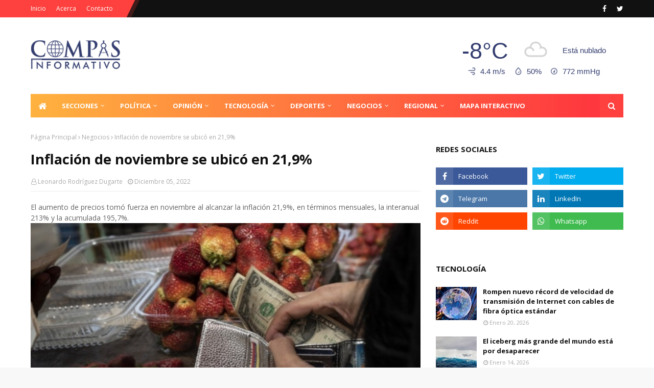

--- FILE ---
content_type: text/html; charset=UTF-8
request_url: https://ip2.weatherwidget.org/
body_size: 34
content:
18.223.101.163

--- FILE ---
content_type: text/html; charset=utf-8
request_url: https://www.google.com/recaptcha/api2/aframe
body_size: 268
content:
<!DOCTYPE HTML><html><head><meta http-equiv="content-type" content="text/html; charset=UTF-8"></head><body><script nonce="-PUWWe1Sv_SlyHH04D9Zkg">/** Anti-fraud and anti-abuse applications only. See google.com/recaptcha */ try{var clients={'sodar':'https://pagead2.googlesyndication.com/pagead/sodar?'};window.addEventListener("message",function(a){try{if(a.source===window.parent){var b=JSON.parse(a.data);var c=clients[b['id']];if(c){var d=document.createElement('img');d.src=c+b['params']+'&rc='+(localStorage.getItem("rc::a")?sessionStorage.getItem("rc::b"):"");window.document.body.appendChild(d);sessionStorage.setItem("rc::e",parseInt(sessionStorage.getItem("rc::e")||0)+1);localStorage.setItem("rc::h",'1768984691550');}}}catch(b){}});window.parent.postMessage("_grecaptcha_ready", "*");}catch(b){}</script></body></html>

--- FILE ---
content_type: text/javascript; charset=UTF-8
request_url: https://www.compasinformativo.com/feeds/posts/default/-/Pol%C3%ADtica?alt=json-in-script&max-results=5&callback=jQuery11240698155659196193_1768984684584&_=1768984684585
body_size: 8459
content:
// API callback
jQuery11240698155659196193_1768984684584({"version":"1.0","encoding":"UTF-8","feed":{"xmlns":"http://www.w3.org/2005/Atom","xmlns$openSearch":"http://a9.com/-/spec/opensearchrss/1.0/","xmlns$blogger":"http://schemas.google.com/blogger/2008","xmlns$georss":"http://www.georss.org/georss","xmlns$gd":"http://schemas.google.com/g/2005","xmlns$thr":"http://purl.org/syndication/thread/1.0","id":{"$t":"tag:blogger.com,1999:blog-7642592224851729853"},"updated":{"$t":"2026-01-20T18:41:48.548-04:00"},"category":[{"term":"Nacional"},{"term":"Internacional"},{"term":"Regional"},{"term":"Negocios"},{"term":"Política"},{"term":"Sucesos"},{"term":"Deportes"},{"term":"Entretenimiento"},{"term":"universidad"},{"term":"Guerra"},{"term":"Salud"},{"term":"Turismo"},{"term":"Tecnología"},{"term":"Religión"},{"term":"Sociales"},{"term":"Opinión"},{"term":"clima"},{"term":"Economia"},{"term":"Ciudad"},{"term":"Análisis"},{"term":"agricultura"},{"term":"educación"},{"term":"Especial"},{"term":"politica"},{"term":"Tecnologia"},{"term":"nacionales"},{"term":"ciencia"},{"term":"Cocina"},{"term":"entrevista"},{"term":"epecial"}],"title":{"type":"text","$t":"Compás Informativo"},"subtitle":{"type":"html","$t":"Información actualizada de política nacional e internacional, economía y sucesos"},"link":[{"rel":"http://schemas.google.com/g/2005#feed","type":"application/atom+xml","href":"https:\/\/www.compasinformativo.com\/feeds\/posts\/default"},{"rel":"self","type":"application/atom+xml","href":"https:\/\/www.blogger.com\/feeds\/7642592224851729853\/posts\/default\/-\/Pol%C3%ADtica?alt=json-in-script\u0026max-results=5"},{"rel":"alternate","type":"text/html","href":"https:\/\/www.compasinformativo.com\/search\/label\/Pol%C3%ADtica"},{"rel":"hub","href":"http://pubsubhubbub.appspot.com/"},{"rel":"next","type":"application/atom+xml","href":"https:\/\/www.blogger.com\/feeds\/7642592224851729853\/posts\/default\/-\/Pol%C3%ADtica\/-\/Pol%C3%ADtica?alt=json-in-script\u0026start-index=6\u0026max-results=5"}],"author":[{"name":{"$t":"La Pauta Informativa"},"uri":{"$t":"http:\/\/www.blogger.com\/profile\/04321700654970954153"},"email":{"$t":"noreply@blogger.com"},"gd$image":{"rel":"http://schemas.google.com/g/2005#thumbnail","width":"32","height":"32","src":"\/\/blogger.googleusercontent.com\/img\/b\/R29vZ2xl\/AVvXsEgOOTpThicrxPqXtd7bdsPi-bkkyTRY1635HQ24z-_i_kIGjOuZ9aANLu7EYvDYbpQDa3YPCWMkO_KPALZV00PgSo4HpvMbYxMLbAy27CBk3ymAnAgW7SNyZhekAVyqcmk\/s113\/preview.png"}}],"generator":{"version":"7.00","uri":"http://www.blogger.com","$t":"Blogger"},"openSearch$totalResults":{"$t":"3356"},"openSearch$startIndex":{"$t":"1"},"openSearch$itemsPerPage":{"$t":"5"},"entry":[{"id":{"$t":"tag:blogger.com,1999:blog-7642592224851729853.post-8727417017219439240"},"published":{"$t":"2026-01-19T18:16:00.004-04:00"},"updated":{"$t":"2026-01-19T18:16:45.368-04:00"},"category":[{"scheme":"http://www.blogger.com/atom/ns#","term":"Nacional"},{"scheme":"http://www.blogger.com/atom/ns#","term":"Política"}],"title":{"type":"text","$t":"Stalin González recomendó a oposición en el extranjero bajar el tono y “dejar de creerse dueña de la verdad\""},"content":{"type":"html","$t":"\u003Cdiv\u003E\u003Cb\u003E\u003Cdiv class=\"separator\" style=\"clear: both; text-align: center;\"\u003E\u003Ca href=\"https:\/\/blogger.googleusercontent.com\/img\/b\/R29vZ2xl\/AVvXsEgEDw0uFFhnQpgg0CBDyPG7U5EPIRJ17DYcCgyBgSqJLNVKpy5y1hZg_-FNmDlUMl0Grj-lApnKs6p8gcMoeHiMbAGSbDB-XbgzPuByZtCM6D3lzwFSGfvgewSNS-lB17tnjY1Fggom2HRyp3pfrR1E9-kKhE9YvfKYz17kaEzOYJHKjOm7GHSdMTfZBPk\/s1242\/diputado-stalin-gonzalez-191116.jpg\" imageanchor=\"1\" style=\"margin-left: 1em; margin-right: 1em;\"\u003E\u003Cimg border=\"0\" data-original-height=\"699\" data-original-width=\"1242\" src=\"https:\/\/blogger.googleusercontent.com\/img\/b\/R29vZ2xl\/AVvXsEgEDw0uFFhnQpgg0CBDyPG7U5EPIRJ17DYcCgyBgSqJLNVKpy5y1hZg_-FNmDlUMl0Grj-lApnKs6p8gcMoeHiMbAGSbDB-XbgzPuByZtCM6D3lzwFSGfvgewSNS-lB17tnjY1Fggom2HRyp3pfrR1E9-kKhE9YvfKYz17kaEzOYJHKjOm7GHSdMTfZBPk\/s16000\/diputado-stalin-gonzalez-191116.jpg\" \/\u003E\u003C\/a\u003E\u003C\/div\u003E\u003Cbr \/\u003ECaracas.-\u003C\/b\u003E El diputado opositor, Stalin González, marcó distancia de los venezolanos que desde el extranjero se oponen al actual mandato de Gobierno, y cuestionó que algunos actores pretenden ser “dueños de la verdad” sobre lo que ocurre en el país, en medio del nuevo escenario político abierto tras el secuestro del presidente Nicolás Maduro y el ascenso de Delcy Rodríguez como mandataria encargada.\u003C\/div\u003E\u003Cdiv\u003E\u003Cbr \/\u003E\u003C\/div\u003E\u003Cdiv\u003EGonzález sostuvo, en una entrevista concedida al diario El País de España, que quienes enfrentan al Gobierno fuera de Venezuela\u0026nbsp; deberían \"rebajar” su tono y “dejar de creerse dueña de la verdad”, al argumentar que la realidad nacional exige acuerdos y una ruta construida desde dentro del país, no discursos maximalistas pronunciados desde el exterior.\u003C\/div\u003E\u003Cdiv\u003E\u003Cbr \/\u003E\u003C\/div\u003E\u003Cdiv\u003EInsistió en que “la Venezuela de hoy no está esperando un mensaje radical” y agregó que “ser radical desde Miami, Washington o Madrid” no le parece una forma efectiva de encarar el momento político. Para González, lo “verdaderamente valiente” pasa por “intentar construir un acuerdo” que incluya a las partes y priorice la convivencia democrática.\u003C\/div\u003E\u003Cdiv\u003E\u003Cbr \/\u003E\u003C\/div\u003E\u003Cdiv\u003ESobre la hoja de ruta electoral, el parlamentario evitó fijar plazos cerrados, pero sostuvo que sin Nicolás Maduro “existe la necesidad de una elección presidencial” y que antes deben generarse condiciones institucionales: estabilización, recuperación económica y garantías políticas para que el proceso “termine bien”.\u0026nbsp;\u003C\/div\u003E\u003Cdiv\u003E\u003Cbr \/\u003E\u003C\/div\u003E\u003Cdiv\u003ECon información de El Universal\u003C\/div\u003E"},"link":[{"rel":"replies","type":"application/atom+xml","href":"https:\/\/www.compasinformativo.com\/feeds\/8727417017219439240\/comments\/default","title":"Comentarios de la entrada"},{"rel":"replies","type":"text/html","href":"https:\/\/www.compasinformativo.com\/2026\/01\/stalin-gonzalez-recomendo-oposicion-en.html#comment-form","title":"0 Comentarios"},{"rel":"edit","type":"application/atom+xml","href":"https:\/\/www.blogger.com\/feeds\/7642592224851729853\/posts\/default\/8727417017219439240"},{"rel":"self","type":"application/atom+xml","href":"https:\/\/www.blogger.com\/feeds\/7642592224851729853\/posts\/default\/8727417017219439240"},{"rel":"alternate","type":"text/html","href":"https:\/\/www.compasinformativo.com\/2026\/01\/stalin-gonzalez-recomendo-oposicion-en.html","title":"Stalin González recomendó a oposición en el extranjero bajar el tono y “dejar de creerse dueña de la verdad\""}],"author":[{"name":{"$t":"Leonardo Rodríguez Dugarte"},"uri":{"$t":"http:\/\/www.blogger.com\/profile\/01885381958564555840"},"email":{"$t":"noreply@blogger.com"},"gd$image":{"rel":"http://schemas.google.com/g/2005#thumbnail","width":"32","height":"31","src":"\/\/blogger.googleusercontent.com\/img\/b\/R29vZ2xl\/AVvXsEiPo2DLyse2DLMedtSNFDBVBgKYydl6q0UGpjzKMrhLLtbWZRCTVsAGC-QcpBR_iI1wKAzQmnjsZ0s-Oy8rPKlraZu8gqwBRpTjZEQNJVvG7UJaPPAkpwFyIF4gKx1vcQ\/s115\/publisher-3.png"}}],"media$thumbnail":{"xmlns$media":"http://search.yahoo.com/mrss/","url":"https:\/\/blogger.googleusercontent.com\/img\/b\/R29vZ2xl\/AVvXsEgEDw0uFFhnQpgg0CBDyPG7U5EPIRJ17DYcCgyBgSqJLNVKpy5y1hZg_-FNmDlUMl0Grj-lApnKs6p8gcMoeHiMbAGSbDB-XbgzPuByZtCM6D3lzwFSGfvgewSNS-lB17tnjY1Fggom2HRyp3pfrR1E9-kKhE9YvfKYz17kaEzOYJHKjOm7GHSdMTfZBPk\/s72-c\/diputado-stalin-gonzalez-191116.jpg","height":"72","width":"72"},"thr$total":{"$t":"0"}},{"id":{"$t":"tag:blogger.com,1999:blog-7642592224851729853.post-8248242488262542238"},"published":{"$t":"2026-01-19T18:01:00.004-04:00"},"updated":{"$t":"2026-01-19T18:01:24.265-04:00"},"category":[{"scheme":"http://www.blogger.com/atom/ns#","term":"Nacional"},{"scheme":"http://www.blogger.com/atom/ns#","term":"Política"}],"title":{"type":"text","$t":"Cabello niega haber estado en conversaciones con USA antes de la captura de Maduro"},"content":{"type":"html","$t":"\u003Cdiv\u003E\u003Cb\u003E\u003Cdiv class=\"separator\" style=\"clear: both; text-align: center;\"\u003E\u003Ca href=\"https:\/\/blogger.googleusercontent.com\/img\/b\/R29vZ2xl\/AVvXsEhKLsRy2zmsm2BbHmqX0kt46cBz1Yki7aDJGEi05pcmDrQFbobc2mPYlVHoIMZpyvfdgsY_-31AqjBJXccXq46ct30d7ubVsT0rS6Ju_ZN0zNGC3KmEcTKaTYwFC_44AcuQ6OXQoPAQ1BellIWuSdx3skMv4K9ZXYYpaxDafgNsKC-8Xvd9t64DCgbHb0M\/s800\/ataques-Cabello-Petro-800x500.jpeg.webp\" imageanchor=\"1\" style=\"margin-left: 1em; margin-right: 1em;\"\u003E\u003Cimg border=\"0\" data-original-height=\"500\" data-original-width=\"800\" src=\"https:\/\/blogger.googleusercontent.com\/img\/b\/R29vZ2xl\/AVvXsEhKLsRy2zmsm2BbHmqX0kt46cBz1Yki7aDJGEi05pcmDrQFbobc2mPYlVHoIMZpyvfdgsY_-31AqjBJXccXq46ct30d7ubVsT0rS6Ju_ZN0zNGC3KmEcTKaTYwFC_44AcuQ6OXQoPAQ1BellIWuSdx3skMv4K9ZXYYpaxDafgNsKC-8Xvd9t64DCgbHb0M\/s16000\/ataques-Cabello-Petro-800x500.jpeg.webp\" \/\u003E\u003C\/a\u003E\u003C\/div\u003E\u003Cbr \/\u003ECaracas.- \u003C\/b\u003EDiosdado Cabello, mediante el ministerio de Interior, negó las informaciones filtradas este fin de semana por la agencia Reuters, en las que se afirma que el funcionario venezolano había estado conversando durante meses con la administración de Estados Unidos en el contexto de las acciones para capturar a Nicolás Maduro y que estas comunicaciones continúan.\u003C\/div\u003E\u003Cdiv\u003E\u003Cbr \/\u003E\u003C\/div\u003E\u003Cdiv\u003E«El gobierno Nacional desmiente de manera categórica la información malintencionada que circula en plataformas digitales. La cual, es falsa y alude a supuestas conversaciones secretas de naturaleza conspirativa», indicó el Ministerio de Interiores, que es dirigido por Cabello.\u003C\/div\u003E\u003Cdiv\u003E\u003Cbr \/\u003E\u003C\/div\u003E\u003Cdiv\u003EEl texto afirma que la información sobre las supuestas conversaciones de Cabello con Estados Unidos son «malintencionadas» y que «buscan generar división al interior del alto mando político nacional».\u003C\/div\u003E\u003Cdiv\u003E\u003Cbr \/\u003E\u003C\/div\u003E\u003Cdiv\u003E«Además, persiguen un objetivo claro que es socavar el prestigio y la integridad revolucionaria del vicepresidente Sectorial de Política, Seguridad Ciudadana y Paz, capitán Diosdado Cabello Rondón», añade.\u003C\/div\u003E\u003Cdiv\u003E\u003Cbr \/\u003E\u003C\/div\u003E\u003Ch2 style=\"text-align: left;\"\u003E¿Qué dijo Reuters?\u003C\/h2\u003E\u003Cdiv\u003E\u003Cbr \/\u003E\u003C\/div\u003E\u003Cdiv\u003EEl reporte de Reuters, divulgado el domingo, indica que varias fuentes familiarizadas con el tema, le revelaron a la agencia que funcionarios del gobierno de Donald Trump han estado conversando con Cabello desde meses antes de la operación que derivó en la captura de Maduro el pasado 3 de enero.\u003C\/div\u003E\u003Cdiv\u003E\u003Cbr \/\u003E\u003C\/div\u003E\u003Cdiv\u003ESegún la información, los funcionarios estadounidenses, le advirtieron a Cabello que no utilizara los servicios de seguridad ni a militantes simpatizantes del partido de gobierno bajo su supervisión para atacar a la oposición.\u003C\/div\u003E\u003Cdiv\u003E\u003Cbr \/\u003E\u003C\/div\u003E\u003Cdiv\u003E«Ese aparato de seguridad, que incluye los servicios de inteligencia, la policía y las fuerzas armadas, permanece prácticamente intacto tras la redada estadounidense del 3 de enero que capturó a Maduro», destaca el reporte.\u003C\/div\u003E\u003Cdiv\u003E\u003Cbr \/\u003E\u003C\/div\u003E\u003Cdiv\u003EMás adelante, el reporte precisa que supuestamente Cabello comenzó a conversar con el gobierno de Estados Unidos desde los primeros días de la instalación del gobierno de Trump.\u003C\/div\u003E\u003Cdiv\u003E\u003Cbr \/\u003E\u003C\/div\u003E\u003Cdiv\u003ESegún las fuentes, las comunicaciones han abordados temas como las sanciones y la acusación hacia Cabello, por quien, cabe recordar, también se ha dictado una oferta de recompensa de 25 millones de dólares\u003C\/div\u003E\u003Cdiv\u003E\u003Cbr \/\u003E\u003C\/div\u003E\u003Cdiv\u003E«La administración Trump también ha estado en contacto con Cabello desde la destitución de Maduro, según cuatro de las fuentes», afirmó Reuters\u003C\/div\u003E\u003Cdiv\u003E\u003Cbr \/\u003E\u003C\/div\u003E\u003Cdiv\u003ECon información de Sumarium\u003C\/div\u003E"},"link":[{"rel":"replies","type":"application/atom+xml","href":"https:\/\/www.compasinformativo.com\/feeds\/8248242488262542238\/comments\/default","title":"Comentarios de la entrada"},{"rel":"replies","type":"text/html","href":"https:\/\/www.compasinformativo.com\/2026\/01\/cabello-niega-haber-estado-en.html#comment-form","title":"0 Comentarios"},{"rel":"edit","type":"application/atom+xml","href":"https:\/\/www.blogger.com\/feeds\/7642592224851729853\/posts\/default\/8248242488262542238"},{"rel":"self","type":"application/atom+xml","href":"https:\/\/www.blogger.com\/feeds\/7642592224851729853\/posts\/default\/8248242488262542238"},{"rel":"alternate","type":"text/html","href":"https:\/\/www.compasinformativo.com\/2026\/01\/cabello-niega-haber-estado-en.html","title":"Cabello niega haber estado en conversaciones con USA antes de la captura de Maduro"}],"author":[{"name":{"$t":"Leonardo Rodríguez Dugarte"},"uri":{"$t":"http:\/\/www.blogger.com\/profile\/01885381958564555840"},"email":{"$t":"noreply@blogger.com"},"gd$image":{"rel":"http://schemas.google.com/g/2005#thumbnail","width":"32","height":"31","src":"\/\/blogger.googleusercontent.com\/img\/b\/R29vZ2xl\/AVvXsEiPo2DLyse2DLMedtSNFDBVBgKYydl6q0UGpjzKMrhLLtbWZRCTVsAGC-QcpBR_iI1wKAzQmnjsZ0s-Oy8rPKlraZu8gqwBRpTjZEQNJVvG7UJaPPAkpwFyIF4gKx1vcQ\/s115\/publisher-3.png"}}],"media$thumbnail":{"xmlns$media":"http://search.yahoo.com/mrss/","url":"https:\/\/blogger.googleusercontent.com\/img\/b\/R29vZ2xl\/AVvXsEhKLsRy2zmsm2BbHmqX0kt46cBz1Yki7aDJGEi05pcmDrQFbobc2mPYlVHoIMZpyvfdgsY_-31AqjBJXccXq46ct30d7ubVsT0rS6Ju_ZN0zNGC3KmEcTKaTYwFC_44AcuQ6OXQoPAQ1BellIWuSdx3skMv4K9ZXYYpaxDafgNsKC-8Xvd9t64DCgbHb0M\/s72-c\/ataques-Cabello-Petro-800x500.jpeg.webp","height":"72","width":"72"},"thr$total":{"$t":"0"}},{"id":{"$t":"tag:blogger.com,1999:blog-7642592224851729853.post-5891978832559158887"},"published":{"$t":"2026-01-19T17:48:00.001-04:00"},"updated":{"$t":"2026-01-19T17:48:14.879-04:00"},"category":[{"scheme":"http://www.blogger.com/atom/ns#","term":"Nacional"},{"scheme":"http://www.blogger.com/atom/ns#","term":"Política"}],"title":{"type":"text","$t":"Felipe Mujica: Estamos de acuerdo con las propuestas de fondos administrativos anunciadas por Delcy Rodríguez"},"content":{"type":"html","$t":"\u003Cdiv\u003E\u003Cb\u003E\u003Cdiv class=\"separator\" style=\"clear: both; text-align: center;\"\u003E\u003Ca href=\"https:\/\/blogger.googleusercontent.com\/img\/b\/R29vZ2xl\/AVvXsEg6_SXXiPFhQ154RF_iRfi5i2NtudiUq-fKrLV5PmO8P4vVv3tzjfi4HL9AvNn4Za95lOdFyFl7y9JIk9CaK-uLXRTZsAMmalBmlMSMMvGVbpzni9pSBWAH4Qk_u8qohINsLSaANzeTd3bSzBNVhGhF_UJpPyzUQys-5Vt_ACWDELfeLdEscFzCuRzK2SM\/s1024\/MAS.jpg\" imageanchor=\"1\" style=\"margin-left: 1em; margin-right: 1em;\"\u003E\u003Cimg border=\"0\" data-original-height=\"449\" data-original-width=\"1024\" src=\"https:\/\/blogger.googleusercontent.com\/img\/b\/R29vZ2xl\/AVvXsEg6_SXXiPFhQ154RF_iRfi5i2NtudiUq-fKrLV5PmO8P4vVv3tzjfi4HL9AvNn4Za95lOdFyFl7y9JIk9CaK-uLXRTZsAMmalBmlMSMMvGVbpzni9pSBWAH4Qk_u8qohINsLSaANzeTd3bSzBNVhGhF_UJpPyzUQys-5Vt_ACWDELfeLdEscFzCuRzK2SM\/s16000\/MAS.jpg\" \/\u003E\u003C\/a\u003E\u003C\/div\u003E\u003Cbr \/\u003ECaracas.-\u003C\/b\u003E El secretario Nacional del MAS, y diputado ante la Asamblea Nacional (AN), Felipe Mujica, sostiene que «estamos de acuerdo con las nuevas propuestas de los fondos administrativos iniciada por el Poder Ejecutivo».\u003C\/div\u003E\u003Cdiv\u003E\u003Cbr \/\u003E\u003C\/div\u003E\u003Cdiv\u003E«El Gobierno Nacional debe asumir la responsabilidad de convocar a los actores relevantes para presentar un proyecto de fodo administrativos que genere consenso en torno a tema económico, como es el tema de los fondos administrativos propuestos por el Poder Ejecutivo en su última visita al parlamento, para administrar los ingresos que puedan llegar producto de las nuevas negociaciones petroleras», argumento.\u003C\/div\u003E\u003Cdiv\u003E\u003Cbr \/\u003E\u003C\/div\u003E\u003Cdiv\u003EEn este mismo sentido señaló que «esta propuesta de fondos administrativos es fundamental para privilegiar la operación colectiva del sistema financiero, garantizando no solo la disponibilidad de dólares, sino también su acceso».\u003C\/div\u003E\u003Cdiv\u003E\u003Cbr \/\u003E\u003C\/div\u003E\u003Cdiv\u003EAdemás señaló que «es crucial que el proyecto de fondos administrativos logre un amplio consenso para su aprobación nacional, reflejando claramente los intereses de la iniciativa y rectificando errores del pasado».\u003C\/div\u003E\u003Cdiv\u003E\u003Cbr \/\u003E\u003C\/div\u003E\u003Cdiv\u003E«La recuperación del crédito es un elemento imprescindible para el progreso económico, permitiendo a la población acceder a financiamiento», destacó.\u003C\/div\u003E\u003Cdiv\u003E\u003Cbr \/\u003E\u003C\/div\u003E\u003Cdiv\u003EPara finalizar agregó que «está nueva iniciativa debe ser cuidadosamente considerada para asegurar un futuro mejor de la nación en términos económicos\u003C\/div\u003E"},"link":[{"rel":"replies","type":"application/atom+xml","href":"https:\/\/www.compasinformativo.com\/feeds\/5891978832559158887\/comments\/default","title":"Comentarios de la entrada"},{"rel":"replies","type":"text/html","href":"https:\/\/www.compasinformativo.com\/2026\/01\/felipe-mujica-estamos-de-acuerdo-con.html#comment-form","title":"0 Comentarios"},{"rel":"edit","type":"application/atom+xml","href":"https:\/\/www.blogger.com\/feeds\/7642592224851729853\/posts\/default\/5891978832559158887"},{"rel":"self","type":"application/atom+xml","href":"https:\/\/www.blogger.com\/feeds\/7642592224851729853\/posts\/default\/5891978832559158887"},{"rel":"alternate","type":"text/html","href":"https:\/\/www.compasinformativo.com\/2026\/01\/felipe-mujica-estamos-de-acuerdo-con.html","title":"Felipe Mujica: Estamos de acuerdo con las propuestas de fondos administrativos anunciadas por Delcy Rodríguez"}],"author":[{"name":{"$t":"Leonardo Rodríguez Dugarte"},"uri":{"$t":"http:\/\/www.blogger.com\/profile\/01885381958564555840"},"email":{"$t":"noreply@blogger.com"},"gd$image":{"rel":"http://schemas.google.com/g/2005#thumbnail","width":"32","height":"31","src":"\/\/blogger.googleusercontent.com\/img\/b\/R29vZ2xl\/AVvXsEiPo2DLyse2DLMedtSNFDBVBgKYydl6q0UGpjzKMrhLLtbWZRCTVsAGC-QcpBR_iI1wKAzQmnjsZ0s-Oy8rPKlraZu8gqwBRpTjZEQNJVvG7UJaPPAkpwFyIF4gKx1vcQ\/s115\/publisher-3.png"}}],"media$thumbnail":{"xmlns$media":"http://search.yahoo.com/mrss/","url":"https:\/\/blogger.googleusercontent.com\/img\/b\/R29vZ2xl\/AVvXsEg6_SXXiPFhQ154RF_iRfi5i2NtudiUq-fKrLV5PmO8P4vVv3tzjfi4HL9AvNn4Za95lOdFyFl7y9JIk9CaK-uLXRTZsAMmalBmlMSMMvGVbpzni9pSBWAH4Qk_u8qohINsLSaANzeTd3bSzBNVhGhF_UJpPyzUQys-5Vt_ACWDELfeLdEscFzCuRzK2SM\/s72-c\/MAS.jpg","height":"72","width":"72"},"thr$total":{"$t":"0"}},{"id":{"$t":"tag:blogger.com,1999:blog-7642592224851729853.post-2482791503465412063"},"published":{"$t":"2026-01-19T17:37:00.003-04:00"},"updated":{"$t":"2026-01-19T17:37:20.430-04:00"},"category":[{"scheme":"http://www.blogger.com/atom/ns#","term":"Nacional"},{"scheme":"http://www.blogger.com/atom/ns#","term":"Política"}],"title":{"type":"text","$t":"Fuerza Vecinal y Vamos Cojedes proponen priorizar la agenda salarial en la AN"},"content":{"type":"html","$t":"\u003Cdiv\u003E\u003Cb\u003E\u003Cdiv class=\"separator\" style=\"clear: both; text-align: center;\"\u003E\u003Ca href=\"https:\/\/blogger.googleusercontent.com\/img\/b\/R29vZ2xl\/AVvXsEj_2O4mu9qC7dvUHUbyZXMxcaoAgSVgW4Zocv2_K6Pwgr5WYnFltRHcM1gxVam8U74mWHOmpNkFQFUNyfRZg7Thmv61aAlSsyZMJA9cxaMPZ2otatWOsMA9aIHeW9dIR-9DFD1jhlDi9IAW4Ax7PtDosogySRy6DKiMwZ7UCxFxreAzrJRYVHGWL3-kblY\/s1024\/Fuerza%20Vecinal%20y%20Vamos%20Cojedes%20proponen%20priorizar%20la%20agenda%20salarial%20en%20la%20AN.jpeg\" imageanchor=\"1\" style=\"margin-left: 1em; margin-right: 1em;\"\u003E\u003Cimg border=\"0\" data-original-height=\"682\" data-original-width=\"1024\" src=\"https:\/\/blogger.googleusercontent.com\/img\/b\/R29vZ2xl\/AVvXsEj_2O4mu9qC7dvUHUbyZXMxcaoAgSVgW4Zocv2_K6Pwgr5WYnFltRHcM1gxVam8U74mWHOmpNkFQFUNyfRZg7Thmv61aAlSsyZMJA9cxaMPZ2otatWOsMA9aIHeW9dIR-9DFD1jhlDi9IAW4Ax7PtDosogySRy6DKiMwZ7UCxFxreAzrJRYVHGWL3-kblY\/s16000\/Fuerza%20Vecinal%20y%20Vamos%20Cojedes%20proponen%20priorizar%20la%20agenda%20salarial%20en%20la%20AN.jpeg\" \/\u003E\u003C\/a\u003E\u003C\/div\u003E\u003Cbr \/\u003ECaracas.- \u003C\/b\u003ELos partidos de oposición Fuerza Vecinal y Vamos Cojedes anunciaron la consolidación de una fracción parlamentaria unificada “Vamos Vamos Venezuela”, para asegurar posiciones estratégicas en las Comisiones Permanentes de la Asamblea Nacional (AN).\u003C\/div\u003E\u003Cdiv\u003E\u003Cbr \/\u003E\u003C\/div\u003E\u003Cdiv\u003EEntre las prioridades de la vocería se enumera en primer lugar la agenda social, la eficiencia en los servicios públicos y, de manera fundamental, la convivencia política del país, en medio de las medidas que se han anunciado tras la intervención de Estados Unidos en el país.\u003C\/div\u003E\u003Cdiv\u003E\u003Cbr \/\u003E\u003C\/div\u003E\u003Cdiv\u003EAlberto Galíndez, gobernador del estado Cojedes y líder del partido opositor Vamos Cojedes, destacó que esta unificación también pretende impulsar una Ley de Amnistía y Reconciliación Nacional.\u003C\/div\u003E\u003Cdiv\u003E\u003Cbr \/\u003E\u003C\/div\u003E\u003Cdiv\u003E“Nuestros diputados tienen la instrucción clara de promover un marco legal de amnistía. La reconciliación nacional no es un eslogan, es una necesidad económica y humana para que los venezolanos vuelvan a creer en sus instituciones«, sostuvo Galíndez.\u003C\/div\u003E\u003Cdiv\u003E\u003Cbr \/\u003E\u003C\/div\u003E\u003Cdiv\u003EPor su parte, Gustavo Duque, alcalde de Chacao y dirigente nacional de Fuerza Vecinal, precisó que esta fusión permite llevar a cabo gestiones de la tolda opositora a todo el país para ofrecer soluciones locales y nacionales.\u003C\/div\u003E\u003Cdiv\u003E\u003Cbr \/\u003E\u003C\/div\u003E\u003Cdiv\u003EEl diputado David Uzcátegui, quien asume un rol dentro de la Comisión Permanente de Política Interior, explicó el valor estratégico de esta nueva fracción para el ciudadano de a pie, afirmando que, mientras más se lleven a cabo acciones para institucionalizar el país y disminuir la confrontación, se podrá resolver la crisis de los servicios y la inflación.\u003C\/div\u003E\u003Cdiv\u003E\u003Cbr \/\u003E\u003C\/div\u003E\u003Cdiv\u003E“Para nadie es un secreto de que Venezuela en la población y en la gruesa de la población se encuentra en una situación bien comprometida a nivel económico. Ese regreso del capital extranjero va a repercutir rápidamente en el desarrollo económico, va a llevar a la recuperación del poder adquisitivo, la recuperación del salario que está estancado hace como 4 años atrás”, precisó Uzcátegui en exclusiva para Contrapunto.\u003C\/div\u003E\u003Cdiv\u003E\u003Cbr \/\u003E\u003C\/div\u003E\u003Cdiv\u003EA Juicio del diputado, la perspectiva económica de Venezuela en los próximos meses es positiva. Adicionalmente, se refirió a la posible eliminación de las sanciones y su repercusión efectiva y óptima en el sector económico del país en torno a la inversión que se traduciría en “bienestar para la gente”.\u003C\/div\u003E\u003Cdiv\u003E\u003Cbr \/\u003E\u003C\/div\u003E\u003Cdiv\u003EEn cuanto a una cooperación con el Gobierno Nacional, a cargo de Delcy Rodríguez, después de la captura de Maduro por Estados Unidos, destacó que lo importante es trabajar en pro de los beneficios y el bienestar de los venezolanos.\u003C\/div\u003E\u003Cdiv\u003E\u003Cbr \/\u003E\u003C\/div\u003E\u003Cdiv\u003E“El parlamento debe servir para eso, para escucharnos, para reconocer, para avanzar, para trabajar por la gente. Creo que es una gran oportunidad para que haya reconciliación nacional, especialmente después de 27 años de desgaste político que no le ha servido a la gente para nada”, concluyó Uzcátegui.\u003C\/div\u003E\u003Cdiv\u003E\u003Cbr \/\u003E\u003C\/div\u003E\u003Cdiv\u003ELa nueva fracción parlamentaria ha distribuido a sus integrantes en áreas clave para incidir en la agenda pública nacional:\u003C\/div\u003E\u003Cdiv\u003E\u003Cbr \/\u003E\u003C\/div\u003E\u003Cdiv\u003E* Dip. David Uzcátegui: Comisión Permanente de Política Interior.\u003C\/div\u003E\u003Cdiv\u003E\u003Cbr \/\u003E\u003C\/div\u003E\u003Cdiv\u003E* Dip. Félix Freites: Comisión Permanente de Energía y Petróleo.\u003C\/div\u003E\u003Cdiv\u003E\u003Cbr \/\u003E\u003C\/div\u003E\u003Cdiv\u003E* Dip. Omar Veracierto: Comisión Permanente de Administración y Servicios.\u003C\/div\u003E\u003Cdiv\u003E\u003Cbr \/\u003E\u003C\/div\u003E\u003Cdiv\u003E* Dip. José G. Correa Torres: Comisión Permanente de Seguridad y Defensa.\u003C\/div\u003E\u003Cdiv\u003E\u003Cbr \/\u003E\u003C\/div\u003E\u003Cdiv\u003E* Dip. Maite Ochoa: Comisión Permanente de Desarrollo Social Integral.\u003C\/div\u003E\u003Cdiv\u003E\u003Cbr \/\u003E\u003C\/div\u003E\u003Cdiv\u003E* Dip. Salomón Centeno: Comisión Permanente de Economía, Finanzas y Desarrollo Nacional.\u003C\/div\u003E\u003Cdiv\u003E\u003Cbr \/\u003E\u003C\/div\u003E\u003Cdiv\u003E* Dip. Yusmaro Jiménez: Comisión Permanente de Contraloría.\u003C\/div\u003E\u003Cdiv\u003E\u003Cbr \/\u003E\u003C\/div\u003E\u003Cdiv\u003E* Dip. Julio Hernández: Comisión Permanente de Educación, Salud, Ciencia, Tecnología e Innovación.\u003C\/div\u003E\u003Cdiv\u003E\u003Cbr \/\u003E\u003C\/div\u003E\u003Cdiv\u003ECon información de Sumarium\u003C\/div\u003E"},"link":[{"rel":"replies","type":"application/atom+xml","href":"https:\/\/www.compasinformativo.com\/feeds\/2482791503465412063\/comments\/default","title":"Comentarios de la entrada"},{"rel":"replies","type":"text/html","href":"https:\/\/www.compasinformativo.com\/2026\/01\/fuerza-vecinal-y-vamos-cojedes-proponen.html#comment-form","title":"0 Comentarios"},{"rel":"edit","type":"application/atom+xml","href":"https:\/\/www.blogger.com\/feeds\/7642592224851729853\/posts\/default\/2482791503465412063"},{"rel":"self","type":"application/atom+xml","href":"https:\/\/www.blogger.com\/feeds\/7642592224851729853\/posts\/default\/2482791503465412063"},{"rel":"alternate","type":"text/html","href":"https:\/\/www.compasinformativo.com\/2026\/01\/fuerza-vecinal-y-vamos-cojedes-proponen.html","title":"Fuerza Vecinal y Vamos Cojedes proponen priorizar la agenda salarial en la AN"}],"author":[{"name":{"$t":"Leonardo Rodríguez Dugarte"},"uri":{"$t":"http:\/\/www.blogger.com\/profile\/01885381958564555840"},"email":{"$t":"noreply@blogger.com"},"gd$image":{"rel":"http://schemas.google.com/g/2005#thumbnail","width":"32","height":"31","src":"\/\/blogger.googleusercontent.com\/img\/b\/R29vZ2xl\/AVvXsEiPo2DLyse2DLMedtSNFDBVBgKYydl6q0UGpjzKMrhLLtbWZRCTVsAGC-QcpBR_iI1wKAzQmnjsZ0s-Oy8rPKlraZu8gqwBRpTjZEQNJVvG7UJaPPAkpwFyIF4gKx1vcQ\/s115\/publisher-3.png"}}],"media$thumbnail":{"xmlns$media":"http://search.yahoo.com/mrss/","url":"https:\/\/blogger.googleusercontent.com\/img\/b\/R29vZ2xl\/AVvXsEj_2O4mu9qC7dvUHUbyZXMxcaoAgSVgW4Zocv2_K6Pwgr5WYnFltRHcM1gxVam8U74mWHOmpNkFQFUNyfRZg7Thmv61aAlSsyZMJA9cxaMPZ2otatWOsMA9aIHeW9dIR-9DFD1jhlDi9IAW4Ax7PtDosogySRy6DKiMwZ7UCxFxreAzrJRYVHGWL3-kblY\/s72-c\/Fuerza%20Vecinal%20y%20Vamos%20Cojedes%20proponen%20priorizar%20la%20agenda%20salarial%20en%20la%20AN.jpeg","height":"72","width":"72"},"thr$total":{"$t":"0"}},{"id":{"$t":"tag:blogger.com,1999:blog-7642592224851729853.post-6153139982386332055"},"published":{"$t":"2026-01-19T17:28:00.005-04:00"},"updated":{"$t":"2026-01-19T17:28:53.603-04:00"},"category":[{"scheme":"http://www.blogger.com/atom/ns#","term":"Nacional"},{"scheme":"http://www.blogger.com/atom/ns#","term":"Política"}],"title":{"type":"text","$t":"En Venezuela no hay transición ni tutelaje afirma Henrique Capriles"},"content":{"type":"html","$t":"\u003Cdiv\u003E\u003Cb\u003E\u003Cdiv class=\"separator\" style=\"clear: both; text-align: center;\"\u003E\u003Ca href=\"https:\/\/blogger.googleusercontent.com\/img\/b\/R29vZ2xl\/AVvXsEiyymT1smzqsLAuntjWR0YUdAcrX9I1MTuyUtlPPa10B_BchpcCYxQvFL5O6ib0NLoMqktUKj5pMStTk-EgtKlUPmqoiIq2OoW40Ep4LCzk7_ZFewPbdVtHuuKxj_3qMl0xJfXunAzdobUosq6Ep1eD-tlOvYvyrI6dSu5LaRddcR8gAR-dL5ma7cJH_eo\/s1024\/capriles-19012026-1024x576.jpeg\" imageanchor=\"1\" style=\"margin-left: 1em; margin-right: 1em;\"\u003E\u003Cimg border=\"0\" data-original-height=\"576\" data-original-width=\"1024\" src=\"https:\/\/blogger.googleusercontent.com\/img\/b\/R29vZ2xl\/AVvXsEiyymT1smzqsLAuntjWR0YUdAcrX9I1MTuyUtlPPa10B_BchpcCYxQvFL5O6ib0NLoMqktUKj5pMStTk-EgtKlUPmqoiIq2OoW40Ep4LCzk7_ZFewPbdVtHuuKxj_3qMl0xJfXunAzdobUosq6Ep1eD-tlOvYvyrI6dSu5LaRddcR8gAR-dL5ma7cJH_eo\/s16000\/capriles-19012026-1024x576.jpeg\" \/\u003E\u003C\/a\u003E\u003C\/div\u003E\u003Cbr \/\u003ECaracas.-\u003C\/b\u003E La coyuntura política venezolana no presenta un escenario de tutelaje ni tampoco las características de una transición, según la percepción del diputado Henrique Capriles del momento político que vive el país.\u003C\/div\u003E\u003Cdiv\u003E\u003Cbr \/\u003E\u003C\/div\u003E\u003Cdiv\u003E«No creo que haya tutelaje. Lo que veo es una nueva forma de relacionarse con el Gobierno de los Estados Unidos», señaló el parlamentario al ser consultado sobre el entendimiento entre la administración Trump y el Gobierno que dirige Delcy Rodríguez.\u003C\/div\u003E\u003Cdiv\u003E\u003Cbr \/\u003E\u003C\/div\u003E\u003Cdiv\u003ESeñala que tras los sucesos del 3 de enero 2026 se ha dado un cambio «de 180 grados», lo que considera positivo.\u003C\/div\u003E\u003Cdiv\u003E\u003Cbr \/\u003E\u003C\/div\u003E\u003Cdiv\u003E“Todavía no estamos en transición, siguen presos políticos y hay excarcelaciones que no son libertad plena. Cuando veamos que regresan los medios de comunicación cerrados, eliminemos la Ley del Odio y la Ley Resorte, esas serían señales de transición», sentenció Capriles, como vocero de la fracción parlamentaria que se denomina «Libertad».\u003C\/div\u003E\u003Cdiv\u003E\u003Cbr \/\u003E\u003C\/div\u003E\u003Cdiv\u003EPor otra parte, también señaló como positivo el regreso de las embajadas, «pero eso no quiere decir que haya una transición; los del gobierno no se hicieron demócratas de la noche a la mañana; el gobierno tiene que dar señales de cambio”.\u003C\/div\u003E\u003Cdiv\u003E\u003Cbr \/\u003E\u003C\/div\u003E\u003Cdiv\u003E«Aquí nos estamos jugando la posibilidad, en un escenario como el que estamos, de que el país pueda pensar que va a llegar a recuperar su democracia, o que esto va a seguir simplemente con algunas señales de cambios económicos, pero los otros temas siguen iguales y nosotros no queremos que los otros temas sigan iguales», sentenció Capriles.\u003C\/div\u003E\u003Cdiv\u003E\u003Cbr \/\u003E\u003C\/div\u003E\u003Ch2 style=\"text-align: left;\"\u003EPrimero la estabilidad\u003C\/h2\u003E\u003Cdiv\u003E\u003Cbr \/\u003E\u003C\/div\u003E\u003Cdiv\u003ESobre la posibilidad de ir a nuevas elecciones se preguntó: «¿Cómo vamos a unas elecciones con ese consejo nacional de elecciones?» Indicó que sostiene la idea de que debe dársele estabilidad al país antes de pensar en unos nuevos comicios.\u003C\/div\u003E\u003Cdiv\u003E\u003Cbr \/\u003E\u003C\/div\u003E\u003Cdiv\u003E«¿Si hacemos unas nuevas elecciones vamos a resolver los problemas que tiene la gente? Yo he sostenido que la democracia requiere de una situación económica sólida para la gente. Acá se planteó la idea de que la crisis económica abriría los espacios para recuperar la democracia y esa tesis falló», señaló Capriles.\u003C\/div\u003E\u003Cdiv\u003E\u003Cbr \/\u003E\u003C\/div\u003E\u003Cdiv\u003ESeñala que hay que romper el «círculo vicioso que impide la recuperación de las condiciones de vida de los venezolanos para que el país pueda tener una estabilidad por 100 años, una recuperación económica años de crecimiento económico».\u003C\/div\u003E\u003Cdiv\u003E\u003Cbr \/\u003E\u003C\/div\u003E\u003Cdiv\u003EAlerta que esta propuesta que hace no deja de lado la recuperación de la institucionalidad que junto al tema económico concentra las expectativas de «la gran mayoría de los venezolanos que estamos en el país y lo que quieren es regresar al país».\u003C\/div\u003E\u003Cdiv\u003E\u003Cbr \/\u003E\u003C\/div\u003E\u003Cdiv\u003E“Nuestra exigencia inmediata es lo económico, el acuerdo energético debe implicar mejoras inmediatas; eliminar el Impuesto a las Grandes Transacciones Financieras (IGTF) ya, sería un alivio”, aseguró.\u003C\/div\u003E\u003Cdiv\u003E\u003Cbr \/\u003E\u003C\/div\u003E\u003Cdiv\u003ECon información de Contrapunto\u003C\/div\u003E"},"link":[{"rel":"replies","type":"application/atom+xml","href":"https:\/\/www.compasinformativo.com\/feeds\/6153139982386332055\/comments\/default","title":"Comentarios de la entrada"},{"rel":"replies","type":"text/html","href":"https:\/\/www.compasinformativo.com\/2026\/01\/en-venezuela-no-hay-transicion-ni.html#comment-form","title":"0 Comentarios"},{"rel":"edit","type":"application/atom+xml","href":"https:\/\/www.blogger.com\/feeds\/7642592224851729853\/posts\/default\/6153139982386332055"},{"rel":"self","type":"application/atom+xml","href":"https:\/\/www.blogger.com\/feeds\/7642592224851729853\/posts\/default\/6153139982386332055"},{"rel":"alternate","type":"text/html","href":"https:\/\/www.compasinformativo.com\/2026\/01\/en-venezuela-no-hay-transicion-ni.html","title":"En Venezuela no hay transición ni tutelaje afirma Henrique Capriles"}],"author":[{"name":{"$t":"Leonardo Rodríguez Dugarte"},"uri":{"$t":"http:\/\/www.blogger.com\/profile\/01885381958564555840"},"email":{"$t":"noreply@blogger.com"},"gd$image":{"rel":"http://schemas.google.com/g/2005#thumbnail","width":"32","height":"31","src":"\/\/blogger.googleusercontent.com\/img\/b\/R29vZ2xl\/AVvXsEiPo2DLyse2DLMedtSNFDBVBgKYydl6q0UGpjzKMrhLLtbWZRCTVsAGC-QcpBR_iI1wKAzQmnjsZ0s-Oy8rPKlraZu8gqwBRpTjZEQNJVvG7UJaPPAkpwFyIF4gKx1vcQ\/s115\/publisher-3.png"}}],"media$thumbnail":{"xmlns$media":"http://search.yahoo.com/mrss/","url":"https:\/\/blogger.googleusercontent.com\/img\/b\/R29vZ2xl\/AVvXsEiyymT1smzqsLAuntjWR0YUdAcrX9I1MTuyUtlPPa10B_BchpcCYxQvFL5O6ib0NLoMqktUKj5pMStTk-EgtKlUPmqoiIq2OoW40Ep4LCzk7_ZFewPbdVtHuuKxj_3qMl0xJfXunAzdobUosq6Ep1eD-tlOvYvyrI6dSu5LaRddcR8gAR-dL5ma7cJH_eo\/s72-c\/capriles-19012026-1024x576.jpeg","height":"72","width":"72"},"thr$total":{"$t":"0"}}]}});

--- FILE ---
content_type: text/javascript; charset=UTF-8
request_url: https://www.compasinformativo.com/feeds/posts/default/-/Tecnolog%C3%ADa?alt=json-in-script&max-results=5&callback=jQuery11240698155659196193_1768984684588&_=1768984684589
body_size: 9023
content:
// API callback
jQuery11240698155659196193_1768984684588({"version":"1.0","encoding":"UTF-8","feed":{"xmlns":"http://www.w3.org/2005/Atom","xmlns$openSearch":"http://a9.com/-/spec/opensearchrss/1.0/","xmlns$blogger":"http://schemas.google.com/blogger/2008","xmlns$georss":"http://www.georss.org/georss","xmlns$gd":"http://schemas.google.com/g/2005","xmlns$thr":"http://purl.org/syndication/thread/1.0","id":{"$t":"tag:blogger.com,1999:blog-7642592224851729853"},"updated":{"$t":"2026-01-20T18:41:48.548-04:00"},"category":[{"term":"Nacional"},{"term":"Internacional"},{"term":"Regional"},{"term":"Negocios"},{"term":"Política"},{"term":"Sucesos"},{"term":"Deportes"},{"term":"Entretenimiento"},{"term":"universidad"},{"term":"Guerra"},{"term":"Salud"},{"term":"Turismo"},{"term":"Tecnología"},{"term":"Religión"},{"term":"Sociales"},{"term":"Opinión"},{"term":"clima"},{"term":"Economia"},{"term":"Ciudad"},{"term":"Análisis"},{"term":"agricultura"},{"term":"educación"},{"term":"Especial"},{"term":"politica"},{"term":"Tecnologia"},{"term":"nacionales"},{"term":"ciencia"},{"term":"Cocina"},{"term":"entrevista"},{"term":"epecial"}],"title":{"type":"text","$t":"Compás Informativo"},"subtitle":{"type":"html","$t":"Información actualizada de política nacional e internacional, economía y sucesos"},"link":[{"rel":"http://schemas.google.com/g/2005#feed","type":"application/atom+xml","href":"https:\/\/www.compasinformativo.com\/feeds\/posts\/default"},{"rel":"self","type":"application/atom+xml","href":"https:\/\/www.blogger.com\/feeds\/7642592224851729853\/posts\/default\/-\/Tecnolog%C3%ADa?alt=json-in-script\u0026max-results=5"},{"rel":"alternate","type":"text/html","href":"https:\/\/www.compasinformativo.com\/search\/label\/Tecnolog%C3%ADa"},{"rel":"hub","href":"http://pubsubhubbub.appspot.com/"},{"rel":"next","type":"application/atom+xml","href":"https:\/\/www.blogger.com\/feeds\/7642592224851729853\/posts\/default\/-\/Tecnolog%C3%ADa\/-\/Tecnolog%C3%ADa?alt=json-in-script\u0026start-index=6\u0026max-results=5"}],"author":[{"name":{"$t":"La Pauta Informativa"},"uri":{"$t":"http:\/\/www.blogger.com\/profile\/04321700654970954153"},"email":{"$t":"noreply@blogger.com"},"gd$image":{"rel":"http://schemas.google.com/g/2005#thumbnail","width":"32","height":"32","src":"\/\/blogger.googleusercontent.com\/img\/b\/R29vZ2xl\/AVvXsEgOOTpThicrxPqXtd7bdsPi-bkkyTRY1635HQ24z-_i_kIGjOuZ9aANLu7EYvDYbpQDa3YPCWMkO_KPALZV00PgSo4HpvMbYxMLbAy27CBk3ymAnAgW7SNyZhekAVyqcmk\/s113\/preview.png"}}],"generator":{"version":"7.00","uri":"http://www.blogger.com","$t":"Blogger"},"openSearch$totalResults":{"$t":"404"},"openSearch$startIndex":{"$t":"1"},"openSearch$itemsPerPage":{"$t":"5"},"entry":[{"id":{"$t":"tag:blogger.com,1999:blog-7642592224851729853.post-4932880494246787403"},"published":{"$t":"2026-01-20T10:26:00.004-04:00"},"updated":{"$t":"2026-01-20T10:26:37.766-04:00"},"category":[{"scheme":"http://www.blogger.com/atom/ns#","term":"Internacional"},{"scheme":"http://www.blogger.com/atom/ns#","term":"Tecnología"}],"title":{"type":"text","$t":"Rompen nuevo récord de velocidad de transmisión de Internet con cables de fibra óptica estándar"},"content":{"type":"html","$t":"\u003Cb\u003E\u003Cdiv class=\"separator\" style=\"clear: both; text-align: center;\"\u003E\u003Ca href=\"https:\/\/blogger.googleusercontent.com\/img\/b\/R29vZ2xl\/AVvXsEjc9bfCoHn1PFvCLNB_2O_Qause56iPzakaTJui3YehGcWZ8rsUKSbhTRjX91G97hKSBERW-3uDWod4DJmStGqOzJy3gThDiECU0Qvip-jwydIzNaInMGTCp-cLe7xRWaKf92GCpWgPcTVU6B3YDpZOY9VPzs8uFmcqccjGm41ApgfKLlMt_R5NGV7yB_U\/s1242\/Rompen%20nuevo%20r%C3%A9cord%20de%20velocidad%20de%20transmisi%C3%B3n%20de%20Internet%20con%20cables%20de%20fibra%20%C3%B3ptica%20est%C3%A1ndar.jpg\" imageanchor=\"1\" style=\"margin-left: 1em; margin-right: 1em;\"\u003E\u003Cimg border=\"0\" data-original-height=\"699\" data-original-width=\"1242\" src=\"https:\/\/blogger.googleusercontent.com\/img\/b\/R29vZ2xl\/AVvXsEjc9bfCoHn1PFvCLNB_2O_Qause56iPzakaTJui3YehGcWZ8rsUKSbhTRjX91G97hKSBERW-3uDWod4DJmStGqOzJy3gThDiECU0Qvip-jwydIzNaInMGTCp-cLe7xRWaKf92GCpWgPcTVU6B3YDpZOY9VPzs8uFmcqccjGm41ApgfKLlMt_R5NGV7yB_U\/s16000\/Rompen%20nuevo%20r%C3%A9cord%20de%20velocidad%20de%20transmisi%C3%B3n%20de%20Internet%20con%20cables%20de%20fibra%20%C3%B3ptica%20est%C3%A1ndar.jpg\" \/\u003E\u003C\/a\u003E\u003C\/div\u003E\u003Cbr \/\u003EBirmingham, Reino Unido.- \u003C\/b\u003EUn equipo internacional logró un nuevo récord mundial de transmisión de datos por Internet al alcanzar una velocidad de 430 terabytes por segundo (Tb\/s) utilizando fibra óptica estándar de telecomunicaciones.\u003Cbr \/\u003E\u003Cbr \/\u003EEl avance, liderado por el Instituto Nacional de Tecnologías de la Información y las Comunicaciones de Japón (NICT) en colaboración con investigadores de la Universidad de Aston, superó su propio récord anterior de 402 Tb\/s, utilizando cerca de un 20 % menos de ancho de banda, lo que permitió simplificar el diseño del sistema y demostrar que la infraestructura existente puede optimizarse sin necesidad de costosas actualizaciones.\u003Cbr \/\u003E\u003Cbr \/\u003E\"La nueva tecnología puede ofrecer mayor capacidad sin necesidad de instalar nueva fibra\", al ampliar el rendimiento de las fibras ópticas estándar más allá de su diseño original, explicó el doctor Aleksandr Donodin, del Instituto Aston de Tecnologías Fotónicas (AIPT). \"No siempre necesitamos más espectro para aumentar la capacidad; podemos mejorar la eficiencia con la que la utilizamos\", añadió, al comparar este logro con los resultados obtenidos anteriormente.\u003Cbr \/\u003E\u003Cbr \/\u003ELa técnica desarrollada se basa en fibra óptica monomodo, ampliamente instalada en redes comerciales de todo el mundo, lo que permitiría su aplicación directa en redes urbanas y conexiones entre centros de datos, donde la demanda de alta capacidad crece impulsada por servicios digitales y de inteligencia artificial."},"link":[{"rel":"replies","type":"application/atom+xml","href":"https:\/\/www.compasinformativo.com\/feeds\/4932880494246787403\/comments\/default","title":"Comentarios de la entrada"},{"rel":"replies","type":"text/html","href":"https:\/\/www.compasinformativo.com\/2026\/01\/rompen-nuevo-record-de-velocidad-de.html#comment-form","title":"0 Comentarios"},{"rel":"edit","type":"application/atom+xml","href":"https:\/\/www.blogger.com\/feeds\/7642592224851729853\/posts\/default\/4932880494246787403"},{"rel":"self","type":"application/atom+xml","href":"https:\/\/www.blogger.com\/feeds\/7642592224851729853\/posts\/default\/4932880494246787403"},{"rel":"alternate","type":"text/html","href":"https:\/\/www.compasinformativo.com\/2026\/01\/rompen-nuevo-record-de-velocidad-de.html","title":"Rompen nuevo récord de velocidad de transmisión de Internet con cables de fibra óptica estándar"}],"author":[{"name":{"$t":"Leonardo Rodríguez Dugarte"},"uri":{"$t":"http:\/\/www.blogger.com\/profile\/01885381958564555840"},"email":{"$t":"noreply@blogger.com"},"gd$image":{"rel":"http://schemas.google.com/g/2005#thumbnail","width":"32","height":"31","src":"\/\/blogger.googleusercontent.com\/img\/b\/R29vZ2xl\/AVvXsEiPo2DLyse2DLMedtSNFDBVBgKYydl6q0UGpjzKMrhLLtbWZRCTVsAGC-QcpBR_iI1wKAzQmnjsZ0s-Oy8rPKlraZu8gqwBRpTjZEQNJVvG7UJaPPAkpwFyIF4gKx1vcQ\/s115\/publisher-3.png"}}],"media$thumbnail":{"xmlns$media":"http://search.yahoo.com/mrss/","url":"https:\/\/blogger.googleusercontent.com\/img\/b\/R29vZ2xl\/AVvXsEjc9bfCoHn1PFvCLNB_2O_Qause56iPzakaTJui3YehGcWZ8rsUKSbhTRjX91G97hKSBERW-3uDWod4DJmStGqOzJy3gThDiECU0Qvip-jwydIzNaInMGTCp-cLe7xRWaKf92GCpWgPcTVU6B3YDpZOY9VPzs8uFmcqccjGm41ApgfKLlMt_R5NGV7yB_U\/s72-c\/Rompen%20nuevo%20r%C3%A9cord%20de%20velocidad%20de%20transmisi%C3%B3n%20de%20Internet%20con%20cables%20de%20fibra%20%C3%B3ptica%20est%C3%A1ndar.jpg","height":"72","width":"72"},"thr$total":{"$t":"0"}},{"id":{"$t":"tag:blogger.com,1999:blog-7642592224851729853.post-8019076982185069685"},"published":{"$t":"2026-01-14T18:18:25.260-04:00"},"updated":{"$t":"2026-01-14T18:18:25.260-04:00"},"category":[{"scheme":"http://www.blogger.com/atom/ns#","term":"ciencia"},{"scheme":"http://www.blogger.com/atom/ns#","term":"Internacional"},{"scheme":"http://www.blogger.com/atom/ns#","term":"Tecnología"}],"title":{"type":"text","$t":"El iceberg más grande del mundo está por desaparecer"},"content":{"type":"html","$t":"\u003Cdiv\u003E\u003Cb\u003E\u003Cdiv class=\"separator\" style=\"clear: both; text-align: center;\"\u003E\u003Ca href=\"https:\/\/blogger.googleusercontent.com\/img\/b\/R29vZ2xl\/[base64]\/s1242\/El%20iceberg%20m%C3%A1s%20grande%20del%20mundo%20est%C3%A1%20por%20desaparecer.jpg\" imageanchor=\"1\" style=\"margin-left: 1em; margin-right: 1em;\"\u003E\u003Cimg border=\"0\" data-original-height=\"699\" data-original-width=\"1242\" src=\"https:\/\/blogger.googleusercontent.com\/img\/b\/R29vZ2xl\/[base64]\/s16000\/El%20iceberg%20m%C3%A1s%20grande%20del%20mundo%20est%C3%A1%20por%20desaparecer.jpg\" \/\u003E\u003C\/a\u003E\u003C\/div\u003E\u003Cbr \/\u003EAntartida.-\u003C\/b\u003E El A23a, que fue durante casi 40 años el iceberg más grande del mundo, se ha convertido en una masa de hielo cubierta por una 'papilla azul' de charcos de agua derretida, según se aprecia en fotos satelitales de la NASA. Esto es un indicio de su pronta desaparición, informa LiveScience.\u003C\/div\u003E\u003Cdiv\u003E\u003Cbr \/\u003E\u003C\/div\u003E\u003Cdiv\u003EEl 'rey de los icebergs' nació en el verano de 1986 consecuencia de su desprendimiento de la barrera de hielo Filchner-Ronne, en la Antártida. Desde sus inicios, quedó estancado no lejos de la plataforma de hielo de la que procedía hasta que, en 2020, finalmente se liberó de su atadura al fondo marino, alejándose poco a poco del continente blanco.\u003C\/div\u003E\u003Cdiv\u003E\u003Cbr \/\u003E\u003C\/div\u003E\u003Cdiv\u003ELuego de esto, quedó atrapado en una enorme corriente oceánica, donde deambuló durante meses. Seguido de esto, en 2024 se dirigió a la isla de Georgia del Sur, lo que provocó temor entre los investigadores ante un posible desastre ecológico para la población de pingüinos local. Sin embargo, esto no llegó a ocurrir, pues comenzó a desintegrarse en mayo de 2025, justo antes de aproximarse a la isla.\u003C\/div\u003E\u003Cdiv\u003E\u003Cbr \/\u003E\u003C\/div\u003E\u003Cdiv\u003EAhora, el A23a ha seguido a la deriva hacia el norte, donde las aguas más cálidas que circulan desde Sudamérica están consumiéndolo. Asimismo, está rodeado por lodo gris, conocido como 'melange de hielo', que probablemente se ha filtrado desde debajo del iceberg, además de por cientos de icebergs más pequeños que se han desprendido de sus bordes.\u003C\/div\u003E\u003Cdiv\u003E\u003Cbr \/\u003E\u003C\/div\u003E\u003Cdiv\u003ELos charcos de agua derretida se forman cuando el hielo superficial pierde su integridad estructural, explicó Ted Scambos, científico climático de la Universidad de Colorado Boulder, en un comunicado de la NASA. Walter Meier, investigador científico sénior del Centro Nacional de Datos sobre Nieve y Hielo de EE.UU., agregó que hay posibilidad que las grietas corran en paralelo a ranuras de la parte inferior del iceberg.\u003C\/div\u003E\u003Cdiv\u003E\u003Cbr \/\u003E\u003C\/div\u003E\u003Cdiv\u003EEn junio de 2023, el A23a se convirtió de nuevo en el más grande del mundo, cuando el anterior iceberg más grande, el A-76A, se rompió. Más tarde, volvió a perder el título en 2025, poco después de su acercamiento a Georgia del Sur.\u003C\/div\u003E\u003Cdiv\u003E\u003Cbr \/\u003E\u003C\/div\u003E\u003Cdiv\u003ECon información de Actualidad RT\u003C\/div\u003E"},"link":[{"rel":"replies","type":"application/atom+xml","href":"https:\/\/www.compasinformativo.com\/feeds\/8019076982185069685\/comments\/default","title":"Comentarios de la entrada"},{"rel":"replies","type":"text/html","href":"https:\/\/www.compasinformativo.com\/2026\/01\/el-iceberg-mas-grande-del-mundo-esta.html#comment-form","title":"0 Comentarios"},{"rel":"edit","type":"application/atom+xml","href":"https:\/\/www.blogger.com\/feeds\/7642592224851729853\/posts\/default\/8019076982185069685"},{"rel":"self","type":"application/atom+xml","href":"https:\/\/www.blogger.com\/feeds\/7642592224851729853\/posts\/default\/8019076982185069685"},{"rel":"alternate","type":"text/html","href":"https:\/\/www.compasinformativo.com\/2026\/01\/el-iceberg-mas-grande-del-mundo-esta.html","title":"El iceberg más grande del mundo está por desaparecer"}],"author":[{"name":{"$t":"Leonardo Rodríguez Dugarte"},"uri":{"$t":"http:\/\/www.blogger.com\/profile\/01885381958564555840"},"email":{"$t":"noreply@blogger.com"},"gd$image":{"rel":"http://schemas.google.com/g/2005#thumbnail","width":"32","height":"31","src":"\/\/blogger.googleusercontent.com\/img\/b\/R29vZ2xl\/AVvXsEiPo2DLyse2DLMedtSNFDBVBgKYydl6q0UGpjzKMrhLLtbWZRCTVsAGC-QcpBR_iI1wKAzQmnjsZ0s-Oy8rPKlraZu8gqwBRpTjZEQNJVvG7UJaPPAkpwFyIF4gKx1vcQ\/s115\/publisher-3.png"}}],"media$thumbnail":{"xmlns$media":"http://search.yahoo.com/mrss/","url":"https:\/\/blogger.googleusercontent.com\/img\/b\/R29vZ2xl\/[base64]\/s72-c\/El%20iceberg%20m%C3%A1s%20grande%20del%20mundo%20est%C3%A1%20por%20desaparecer.jpg","height":"72","width":"72"},"thr$total":{"$t":"0"}},{"id":{"$t":"tag:blogger.com,1999:blog-7642592224851729853.post-5378839598001969473"},"published":{"$t":"2026-01-14T17:39:00.001-04:00"},"updated":{"$t":"2026-01-14T17:39:25.416-04:00"},"category":[{"scheme":"http://www.blogger.com/atom/ns#","term":"Internacional"},{"scheme":"http://www.blogger.com/atom/ns#","term":"Tecnología"}],"title":{"type":"text","$t":"Apple se asocia con Google Gemini para una Siri potenciada por IA"},"content":{"type":"html","$t":"\u003Cdiv\u003E\u003Cb\u003E\u003Cdiv class=\"separator\" style=\"clear: both; text-align: center;\"\u003E\u003Ca href=\"https:\/\/blogger.googleusercontent.com\/img\/b\/R29vZ2xl\/AVvXsEhQvSPtS56gywTMiqUjtOFu21ZNOuw5THbTA1oT6qUaZMx-1pBKsmMr76g9ZQgIvGFnVgwyhKrJ8UXVIntK9IxjJrYfitUTIEtQS1Mgtv2cvfozg8RGve4ao64wpP16AHh_58h8Jf8qujfzcGQFD3nqrgBAEHHW6MtBYA4hYDLDdDBHDOfQ1BonrtfTBV0\/s1242\/Apple%20se%20asocia%20con%20Google%20Gemini%20para%20una%20Siri%20potenciada%20por%20IA.jpg\" imageanchor=\"1\" style=\"margin-left: 1em; margin-right: 1em;\"\u003E\u003Cimg border=\"0\" data-original-height=\"699\" data-original-width=\"1242\" src=\"https:\/\/blogger.googleusercontent.com\/img\/b\/R29vZ2xl\/AVvXsEhQvSPtS56gywTMiqUjtOFu21ZNOuw5THbTA1oT6qUaZMx-1pBKsmMr76g9ZQgIvGFnVgwyhKrJ8UXVIntK9IxjJrYfitUTIEtQS1Mgtv2cvfozg8RGve4ao64wpP16AHh_58h8Jf8qujfzcGQFD3nqrgBAEHHW6MtBYA4hYDLDdDBHDOfQ1BonrtfTBV0\/s16000\/Apple%20se%20asocia%20con%20Google%20Gemini%20para%20una%20Siri%20potenciada%20por%20IA.jpg\" \/\u003E\u003C\/a\u003E\u003C\/div\u003E\u003Cbr \/\u003ELos Ángeles, California, EEUU.- \u003C\/b\u003EApple planea utilizar el modelo de inteligencia artificial Gemini de Google para impulsar la versión actualizada de Siri, que se lanzará a finales de este año, anunciaron el lunes ambas compañías.\u003C\/div\u003E\u003Cdiv\u003E\u003Cbr \/\u003E\u003C\/div\u003E\u003Cdiv\u003E“Tras una cuidadosa evaluación, Apple determinó que la tecnología de IA de Google proporciona la base más capaz para los Apple Foundation Models y está entusiasmada por las nuevas experiencias innovadoras que desbloqueará para los usuarios de Apple”, dijeron Apple y Google en un comunicado. Las dos compañías señalaron que han firmado un contrato plurianual mediante el cual Apple utilizará el modelo Gemini de Google y la tecnología de computación en la nube para potenciar funciones de IA.\u003C\/div\u003E\u003Cdiv\u003E\u003Cbr \/\u003E\u003C\/div\u003E\u003Cdiv\u003ELa medida podría ayudar a Apple a acelerar el lanzamiento de su versión más avanzada de Siri, potenciada por IA, que se retrasó tras ser presentada por primera vez en la Conferencia Mundial de Desarrolladores 2024 de la empresa. El retraso ha contribuido a la preocupación de que Apple está rezagada frente a otros gigantes tecnológicos en el desarrollo de IA.\u003C\/div\u003E\u003Cdiv\u003E\u003Cbr \/\u003E\u003C\/div\u003E\u003Cdiv\u003EEl acuerdo podría indicar que Apple sigue teniendo dificultades para desarrollar un modelo de IA competitivo propio, pero la noticia está siendo vista por Wall Street como una señal positiva para el fabricante del iPhone. Apple apuesta por capacidades de IA adicionales, incluida la Siri actualizada, para impulsar las ventas de dispositivos tras varios años difíciles para el iPhone.\u003C\/div\u003E\u003Cdiv\u003E\u003Cbr \/\u003E\u003C\/div\u003E\u003Cdiv\u003ETambién es una gran victoria para Google en la continua batalla de Silicon Valley por crear el modelo de IA más capaz y ampliamente utilizado. Apple también se asoció con OpenAI para utilizar ChatGPT en algunas funciones de IA, pero el acuerdo anunciado el lunes sitúa a Gemini en el centro de la futura estrategia de IA de Apple. Se desconoce hasta el momento si, y cómo, el acuerdo de Apple con Google afectará la integración de ChatGPT en algunas de sus funciones de IA en el iPhone.\u003C\/div\u003E\u003Cdiv\u003E\u003Cbr \/\u003E\u003C\/div\u003E\u003Cdiv\u003E“Esto es lo que Wall Street estaba esperando, con el elefante en la habitación para Cupertino girando en torno a su estrategia de IA invisible, pero creemos que esto es un avance positivo para ambos”, dijo Dan Ives, analista tecnológico de Wedbush, en un comentario enviado por correo electrónico.\u003C\/div\u003E\u003Cdiv\u003E\u003Cbr \/\u003E\u003C\/div\u003E\u003Cdiv\u003ELos términos financieros del acuerdo no fueron revelados. El acuerdo fue reportado por primera vez por CNBC.\u003C\/div\u003E\u003Cdiv\u003E\u003Cbr \/\u003E\u003C\/div\u003E\u003Cdiv\u003EBloomberg informó en el otoño que Apple planeaba pagar alrededor de US$ 1.000 millones por año para incorporar Gemini en la versión actualizada de Siri, citando a personas no identificadas familiarizadas con el asunto. El informe también señalaba que Apple había considerado previamente asociarse con otras empresas de IA en el proyecto, incluidas OpenAI y Anthropic.\u003C\/div\u003E\u003Cdiv\u003E\u003Cbr \/\u003E\u003C\/div\u003E\u003Cdiv\u003EApple informó el lunes que, en virtud del nuevo acuerdo, las funciones de IA de Apple Intelligence seguirán ejecutándose en los dispositivos de los usuarios o en una nube segura, para proteger los datos personales de los usuarios.\u003C\/div\u003E\u003Cdiv\u003E\u003Cbr \/\u003E\u003C\/div\u003E\u003Cdiv\u003ELas acciones de Apple y Google subieron menos de 1 % al mediodía del lunes. El aumento en la cotización elevó la capitalización de mercado de Google a US$ 4 billones por primera vez en operaciones intradía el lunes, convirtiéndose en la cuarta empresa que cotiza en bolsa en alcanzar ese hito, después de que Nvidia, Microsoft y Apple lo hicieran el año pasado.\u003C\/div\u003E\u003Cdiv\u003E\u003Cbr \/\u003E\u003C\/div\u003E\u003Cdiv\u003ESe espera que Apple registre un crecimiento de las ventas de iPhone de alrededor del 11 % interanual cuando informe sus resultados del trimestre de diciembre a finales de este mes, según estimaciones de analistas recopiladas por FactSet. Se espera que los beneficios trimestrales totales de la empresa crezcan casi un 8 % hasta superar los US$ 39.000 millones.\u003C\/div\u003E\u003Cdiv\u003E\u003Cbr \/\u003E\u003C\/div\u003E\u003Cdiv\u003ECon información de CNN\u003C\/div\u003E"},"link":[{"rel":"replies","type":"application/atom+xml","href":"https:\/\/www.compasinformativo.com\/feeds\/5378839598001969473\/comments\/default","title":"Comentarios de la entrada"},{"rel":"replies","type":"text/html","href":"https:\/\/www.compasinformativo.com\/2026\/01\/apple-se-asocia-con-google-gemini-para.html#comment-form","title":"0 Comentarios"},{"rel":"edit","type":"application/atom+xml","href":"https:\/\/www.blogger.com\/feeds\/7642592224851729853\/posts\/default\/5378839598001969473"},{"rel":"self","type":"application/atom+xml","href":"https:\/\/www.blogger.com\/feeds\/7642592224851729853\/posts\/default\/5378839598001969473"},{"rel":"alternate","type":"text/html","href":"https:\/\/www.compasinformativo.com\/2026\/01\/apple-se-asocia-con-google-gemini-para.html","title":"Apple se asocia con Google Gemini para una Siri potenciada por IA"}],"author":[{"name":{"$t":"Leonardo Rodríguez Dugarte"},"uri":{"$t":"http:\/\/www.blogger.com\/profile\/01885381958564555840"},"email":{"$t":"noreply@blogger.com"},"gd$image":{"rel":"http://schemas.google.com/g/2005#thumbnail","width":"32","height":"31","src":"\/\/blogger.googleusercontent.com\/img\/b\/R29vZ2xl\/AVvXsEiPo2DLyse2DLMedtSNFDBVBgKYydl6q0UGpjzKMrhLLtbWZRCTVsAGC-QcpBR_iI1wKAzQmnjsZ0s-Oy8rPKlraZu8gqwBRpTjZEQNJVvG7UJaPPAkpwFyIF4gKx1vcQ\/s115\/publisher-3.png"}}],"media$thumbnail":{"xmlns$media":"http://search.yahoo.com/mrss/","url":"https:\/\/blogger.googleusercontent.com\/img\/b\/R29vZ2xl\/AVvXsEhQvSPtS56gywTMiqUjtOFu21ZNOuw5THbTA1oT6qUaZMx-1pBKsmMr76g9ZQgIvGFnVgwyhKrJ8UXVIntK9IxjJrYfitUTIEtQS1Mgtv2cvfozg8RGve4ao64wpP16AHh_58h8Jf8qujfzcGQFD3nqrgBAEHHW6MtBYA4hYDLDdDBHDOfQ1BonrtfTBV0\/s72-c\/Apple%20se%20asocia%20con%20Google%20Gemini%20para%20una%20Siri%20potenciada%20por%20IA.jpg","height":"72","width":"72"},"thr$total":{"$t":"0"}},{"id":{"$t":"tag:blogger.com,1999:blog-7642592224851729853.post-6086548467176298663"},"published":{"$t":"2026-01-13T23:26:00.002-04:00"},"updated":{"$t":"2026-01-13T23:26:19.200-04:00"},"category":[{"scheme":"http://www.blogger.com/atom/ns#","term":"Nacional"},{"scheme":"http://www.blogger.com/atom/ns#","term":"Tecnología"}],"title":{"type":"text","$t":"X vuelve a estar accesible en Venezuela"},"content":{"type":"html","$t":"\u003Cdiv\u003E\u003Cb\u003E\u003Cdiv class=\"separator\" style=\"clear: both; text-align: center;\"\u003E\u003Ca href=\"https:\/\/blogger.googleusercontent.com\/img\/b\/R29vZ2xl\/AVvXsEhz90uXBVYnZ-EKEnhtMzAvhXlQ86Eiufj2CNvuPLCSZ1M6Ts9M_Tuh7MVDxZ_d4mZySvvn53tMLn2fOCgL7c9ndhgazTL-2QsxqM4JHv1fkLn1yWj-CNNw2fp-9ANuzl4ePR1mZbp6ONeZUkWr6m9C9HHSsli88-Av59MgdtfOljbRGNZZ4Dj7HGomfgI\/s1200\/X%20vuelve%20a%20estar%20accesible%20en%20Venezuela.webp\" imageanchor=\"1\" style=\"margin-left: 1em; margin-right: 1em;\"\u003E\u003Cimg border=\"0\" data-original-height=\"525\" data-original-width=\"1200\" src=\"https:\/\/blogger.googleusercontent.com\/img\/b\/R29vZ2xl\/AVvXsEhz90uXBVYnZ-EKEnhtMzAvhXlQ86Eiufj2CNvuPLCSZ1M6Ts9M_Tuh7MVDxZ_d4mZySvvn53tMLn2fOCgL7c9ndhgazTL-2QsxqM4JHv1fkLn1yWj-CNNw2fp-9ANuzl4ePR1mZbp6ONeZUkWr6m9C9HHSsli88-Av59MgdtfOljbRGNZZ4Dj7HGomfgI\/s16000\/X%20vuelve%20a%20estar%20accesible%20en%20Venezuela.webp\" \/\u003E\u003C\/a\u003E\u003C\/div\u003E\u003Cbr \/\u003ECaracas.- \u003C\/b\u003EVenezuela volvió a tener acceso a la red social X desde la noche del martes (13.01.2026) tras el bloqueo ordenado hace más de un año por el depuesto gobernante Nicolás Maduro luego de su controvertida reelección en julio de 2024.\u003C\/div\u003E\u003Cdiv\u003E\u003Cbr \/\u003E\u003C\/div\u003E\u003Cdiv\u003EUsuarios de la operadora telefónica Digitel podían acceder a X, constató la AFP. En otras compañías como Movistar y la estatal Cantv el acceso a la plataforma era aún parcial.\u003C\/div\u003E\u003Cdiv\u003E\u003Cbr \/\u003E\u003C\/div\u003E\u003Cdiv\u003EAltos dirigentes del chavismo como la presidenta interina, Delcy Rodríguez, y el ministro de Interior, Diosdado Cabello, publicaron mensajes más temprano para informar que retomaban el uso de X\u003C\/div\u003E\u003Cdiv\u003E\u003Cbr \/\u003E\u003C\/div\u003E\u003Cdiv\u003EX fue suspendida en agosto de 2024 cuando Maduro acusó entonces al dueño de esa red social, el magnate sudafricano Elon Musk, de formar parte de un \"golpe de Estado cibernético\" en su contra.\u003C\/div\u003E\u003Cdiv\u003E\u003Cbr \/\u003E\u003C\/div\u003E\u003Cdiv\u003E\"Retomamos contacto por esta vía. Venezuela sigue de pie, con fortaleza y conciencia histórica. ¡Sigamos unidos, avanzando por la tranquilidad económica, la justicia social y el Estado de bienestar en el que merecemos encontrarnos!\", escribió Rodríguez, quien asumió como presidenta encargada tras la captura, el pasado 3 de enero, de Maduro y de su esposa, Cilia Flores, por parte de Estados Unidos.\u003C\/div\u003E\u003Cdiv\u003E\u003Cbr \/\u003E\u003C\/div\u003E\u003Ch2 style=\"text-align: left;\"\u003ECuenta de Maduro también fue reactivada\u003C\/h2\u003E\u003Cdiv\u003E\u003Cbr \/\u003E\u003C\/div\u003E\u003Cdiv\u003EEn la cuenta de X de Maduro, se publicó una foto del mandatario junto a Rodríguez y Flores, acompañado de un mensaje que dice \"han transcurrido 11 días de su secuestro\".\u003C\/div\u003E\u003Cdiv\u003E\u003Cbr \/\u003E\u003C\/div\u003E\u003Cdiv\u003EPreviamente, Cabello, anunció su regreso a la red social y envió un abrazo \"a los hermanos y hermanas de Venezuela y el mundo que han estado pendientes\" del país.\u003C\/div\u003E\u003Cdiv\u003E\u003Cbr \/\u003E\u003C\/div\u003E\u003Cdiv\u003E\"Vamos a retomar esta vía para comunicarnos, pendientes. Nosotros venceremos\", remató Cabello.\u003C\/div\u003E\u003Cdiv\u003E\u003Cbr \/\u003E\u003C\/div\u003E\u003Cdiv\u003EEl número dos del chavismo a veces utilizaba la red social para compartir contenido de otros usuarios, aunque sin añadir comentarios.\u003C\/div\u003E\u003Cdiv\u003E\u003Cbr \/\u003E\u003C\/div\u003E\u003Cdiv\u003EVarios altos funcionarios del Gobierno venezolano, como el canciller Yván Gil, han vuelto a usar esa red social tras el ataque de Estados Unidos contra Venezuela el pasado 3 de enero.\u003C\/div\u003E\u003Cdiv\u003E\u003Cbr \/\u003E\u003C\/div\u003E\u003Cdiv\u003EEl 8 de agosto de 2024, Maduro ordenó sacar de circulación a X y le dio un plazo de 10 días para que la empresa presentara \"recaudos\" ante las autoridades del país suramericano.\u003C\/div\u003E\u003Cdiv\u003E\u003Cbr \/\u003E\u003C\/div\u003E\u003Cdiv\u003EEse día, el mandatario escribió un mensaje en X y desde entonces no publicó: \"Que se acaben los planes en redes para sembrar violencia, odio y de atacar a Venezuela desde el exterior\".\u003C\/div\u003E\u003Cdiv\u003E\u003Cbr \/\u003E\u003C\/div\u003E\u003Cdiv\u003ECon información de DW\u003C\/div\u003E"},"link":[{"rel":"replies","type":"application/atom+xml","href":"https:\/\/www.compasinformativo.com\/feeds\/6086548467176298663\/comments\/default","title":"Comentarios de la entrada"},{"rel":"replies","type":"text/html","href":"https:\/\/www.compasinformativo.com\/2026\/01\/x-vuelve-estar-accesible-en-venezuela.html#comment-form","title":"0 Comentarios"},{"rel":"edit","type":"application/atom+xml","href":"https:\/\/www.blogger.com\/feeds\/7642592224851729853\/posts\/default\/6086548467176298663"},{"rel":"self","type":"application/atom+xml","href":"https:\/\/www.blogger.com\/feeds\/7642592224851729853\/posts\/default\/6086548467176298663"},{"rel":"alternate","type":"text/html","href":"https:\/\/www.compasinformativo.com\/2026\/01\/x-vuelve-estar-accesible-en-venezuela.html","title":"X vuelve a estar accesible en Venezuela"}],"author":[{"name":{"$t":"Leonardo Rodríguez Dugarte"},"uri":{"$t":"http:\/\/www.blogger.com\/profile\/01885381958564555840"},"email":{"$t":"noreply@blogger.com"},"gd$image":{"rel":"http://schemas.google.com/g/2005#thumbnail","width":"32","height":"31","src":"\/\/blogger.googleusercontent.com\/img\/b\/R29vZ2xl\/AVvXsEiPo2DLyse2DLMedtSNFDBVBgKYydl6q0UGpjzKMrhLLtbWZRCTVsAGC-QcpBR_iI1wKAzQmnjsZ0s-Oy8rPKlraZu8gqwBRpTjZEQNJVvG7UJaPPAkpwFyIF4gKx1vcQ\/s115\/publisher-3.png"}}],"media$thumbnail":{"xmlns$media":"http://search.yahoo.com/mrss/","url":"https:\/\/blogger.googleusercontent.com\/img\/b\/R29vZ2xl\/AVvXsEhz90uXBVYnZ-EKEnhtMzAvhXlQ86Eiufj2CNvuPLCSZ1M6Ts9M_Tuh7MVDxZ_d4mZySvvn53tMLn2fOCgL7c9ndhgazTL-2QsxqM4JHv1fkLn1yWj-CNNw2fp-9ANuzl4ePR1mZbp6ONeZUkWr6m9C9HHSsli88-Av59MgdtfOljbRGNZZ4Dj7HGomfgI\/s72-c\/X%20vuelve%20a%20estar%20accesible%20en%20Venezuela.webp","height":"72","width":"72"},"thr$total":{"$t":"0"}},{"id":{"$t":"tag:blogger.com,1999:blog-7642592224851729853.post-5972276600214400389"},"published":{"$t":"2025-12-31T13:34:00.004-04:00"},"updated":{"$t":"2025-12-31T13:34:20.646-04:00"},"category":[{"scheme":"http://www.blogger.com/atom/ns#","term":"Internacional"},{"scheme":"http://www.blogger.com/atom/ns#","term":"Tecnología"}],"title":{"type":"text","$t":"Primera cirugía robótica del mundo extrae tumor de un paciente venezolano en España"},"content":{"type":"html","$t":"\u003Cdiv\u003E\u003Cb\u003E\u003Cdiv class=\"separator\" style=\"clear: both; text-align: center;\"\u003E\u003Ca href=\"https:\/\/blogger.googleusercontent.com\/img\/b\/R29vZ2xl\/[base64]\/s1024\/Primera%20cirug%C3%ADa%20rob%C3%B3tica%20del%20mundo%20extrae%20tumor%20de%20un%20paciente%20venezolano%20en%20Espa%C3%B1a.webp\" imageanchor=\"1\" style=\"margin-left: 1em; margin-right: 1em;\"\u003E\u003Cimg border=\"0\" data-original-height=\"512\" data-original-width=\"1024\" src=\"https:\/\/blogger.googleusercontent.com\/img\/b\/R29vZ2xl\/[base64]\/s16000\/Primera%20cirug%C3%ADa%20rob%C3%B3tica%20del%20mundo%20extrae%20tumor%20de%20un%20paciente%20venezolano%20en%20Espa%C3%B1a.webp\" \/\u003E\u003C\/a\u003E\u003C\/div\u003E\u003Cbr \/\u003EMadrid, España.- \u003C\/b\u003EUn equipo médico del hospital Ruber Internacional en Madrid, España, llevó a cabo esta semana la primera cirugía robótica del mundo para extraer un tumor agresivo al final de la tráquea utilizando un único orificio y sin necesidad de intubar al paciente.\u003C\/div\u003E\u003Cdiv\u003E\u003Cbr \/\u003E\u003C\/div\u003E\u003Cdiv\u003EEl procedimiento pionero se efectuó a un paciente venezolano gracias a la Fundación González Rivas, liderada por el cirujano torácico Diego González, informó el medio local La Tribuna de Talavera.\u003C\/div\u003E\u003Cdiv\u003E\u003Cbr \/\u003E\u003C\/div\u003E\u003Cdiv\u003EEl tumor se encontraba en la carina, la zona donde la tráquea se bifurca en los bronquios, considerada “la peor localización posible” por el propio González.\u003C\/div\u003E\u003Cdiv\u003E\u003Cbr \/\u003E\u003C\/div\u003E\u003Cdiv\u003EEl robot Da Vinci permitió llevar a cabo la operación a través de una incisión de solo cuatro centímetros, mientras el paciente respiraba de forma autónoma durante toda la intervención, eliminando la necesidad de ventilación mecánica.\u003C\/div\u003E\u003Cdiv\u003E\u003Cbr \/\u003E\u003C\/div\u003E\u003Cdiv\u003E“La cirugía fue curativa y las expectativas son muy positivas”, explicó González Rivas, destacando la complejidad del procedimiento, que evitó la extracción de pulmón al reconstruir la carina tras extirpar el tumor. El operativo duró cinco horas y media y contó con un equipo de tres cirujanos torácicos, dos anestesistas y tres enfermeros.\u003C\/div\u003E\u003Cdiv\u003E\u003Cbr \/\u003E\u003C\/div\u003E\u003Cdiv\u003EEl paciente, Pavler Carpio, de 66 años, viajó desde Venezuela vía Colombia para someterse a la intervención. Su hija, la ginecóloga Sol Carpio, gestionó el traslado y la coordinación con la Fundación González Rivas, logrando que la cirugía se planificara en tan solo ocho días tras el contacto inicial.\u003C\/div\u003E\u003Cdiv\u003E\u003Cbr \/\u003E\u003C\/div\u003E\u003Cdiv\u003ESegún los especialistas, sin esta operación, el paciente habría enfrentado un riesgo de muerte súbita en pocos meses, ya que el tumor de dos centímetros casi obstruía por completo la tráquea. “Hemos intervenido una zona crítica: la conexión que lleva aire a los pulmones. Una complicación aquí podría ser grave, pero todo salió según lo planeado”, agregó el cirujano venezolano Régulo Ávila, quien formó parte del equipo junto con el rumano Mugurel Bosinceanu.\u003C\/div\u003E\u003Cdiv\u003E\u003Cbr \/\u003E\u003C\/div\u003E\u003Cdiv\u003EGonzález Rivas destacó la importancia de su fundación, que busca llevar la cirugía mínimamente invasiva a países en desarrollo y ahora también ha empezado a implementarla en España, gracias al apoyo del Ruber Internacional que asumió los costos médicos.\u003C\/div\u003E\u003Cdiv\u003E\u003Cbr \/\u003E\u003C\/div\u003E\u003Cdiv\u003EEsta intervención marca un hito en la cirugía torácica, combinando tecnología robótica avanzada y técnicas mínimamente invasivas para tratar tumores extremadamente raros con altos riesgos, pero con resultados prometedores para los pacientes.\u003C\/div\u003E\u003Cdiv\u003E\u003Cbr \/\u003E\u003C\/div\u003E\u003Cdiv\u003ECon información de El Cooperante\u003C\/div\u003E"},"link":[{"rel":"replies","type":"application/atom+xml","href":"https:\/\/www.compasinformativo.com\/feeds\/5972276600214400389\/comments\/default","title":"Comentarios de la entrada"},{"rel":"replies","type":"text/html","href":"https:\/\/www.compasinformativo.com\/2025\/12\/primera-cirugia-robotica-del-mundo.html#comment-form","title":"0 Comentarios"},{"rel":"edit","type":"application/atom+xml","href":"https:\/\/www.blogger.com\/feeds\/7642592224851729853\/posts\/default\/5972276600214400389"},{"rel":"self","type":"application/atom+xml","href":"https:\/\/www.blogger.com\/feeds\/7642592224851729853\/posts\/default\/5972276600214400389"},{"rel":"alternate","type":"text/html","href":"https:\/\/www.compasinformativo.com\/2025\/12\/primera-cirugia-robotica-del-mundo.html","title":"Primera cirugía robótica del mundo extrae tumor de un paciente venezolano en España"}],"author":[{"name":{"$t":"Leonardo Rodríguez Dugarte"},"uri":{"$t":"http:\/\/www.blogger.com\/profile\/01885381958564555840"},"email":{"$t":"noreply@blogger.com"},"gd$image":{"rel":"http://schemas.google.com/g/2005#thumbnail","width":"32","height":"31","src":"\/\/blogger.googleusercontent.com\/img\/b\/R29vZ2xl\/AVvXsEiPo2DLyse2DLMedtSNFDBVBgKYydl6q0UGpjzKMrhLLtbWZRCTVsAGC-QcpBR_iI1wKAzQmnjsZ0s-Oy8rPKlraZu8gqwBRpTjZEQNJVvG7UJaPPAkpwFyIF4gKx1vcQ\/s115\/publisher-3.png"}}],"media$thumbnail":{"xmlns$media":"http://search.yahoo.com/mrss/","url":"https:\/\/blogger.googleusercontent.com\/img\/b\/R29vZ2xl\/[base64]\/s72-c\/Primera%20cirug%C3%ADa%20rob%C3%B3tica%20del%20mundo%20extrae%20tumor%20de%20un%20paciente%20venezolano%20en%20Espa%C3%B1a.webp","height":"72","width":"72"},"thr$total":{"$t":"0"}}]}});

--- FILE ---
content_type: text/javascript; charset=UTF-8
request_url: https://www.compasinformativo.com/feeds/posts/default/-/Deportes?alt=json-in-script&max-results=5&callback=jQuery11240698155659196193_1768984684590&_=1768984684591
body_size: 9380
content:
// API callback
jQuery11240698155659196193_1768984684590({"version":"1.0","encoding":"UTF-8","feed":{"xmlns":"http://www.w3.org/2005/Atom","xmlns$openSearch":"http://a9.com/-/spec/opensearchrss/1.0/","xmlns$blogger":"http://schemas.google.com/blogger/2008","xmlns$georss":"http://www.georss.org/georss","xmlns$gd":"http://schemas.google.com/g/2005","xmlns$thr":"http://purl.org/syndication/thread/1.0","id":{"$t":"tag:blogger.com,1999:blog-7642592224851729853"},"updated":{"$t":"2026-01-20T18:41:48.548-04:00"},"category":[{"term":"Nacional"},{"term":"Internacional"},{"term":"Regional"},{"term":"Negocios"},{"term":"Política"},{"term":"Sucesos"},{"term":"Deportes"},{"term":"Entretenimiento"},{"term":"universidad"},{"term":"Guerra"},{"term":"Salud"},{"term":"Turismo"},{"term":"Tecnología"},{"term":"Religión"},{"term":"Sociales"},{"term":"Opinión"},{"term":"clima"},{"term":"Economia"},{"term":"Ciudad"},{"term":"Análisis"},{"term":"agricultura"},{"term":"educación"},{"term":"Especial"},{"term":"politica"},{"term":"Tecnologia"},{"term":"nacionales"},{"term":"ciencia"},{"term":"Cocina"},{"term":"entrevista"},{"term":"epecial"}],"title":{"type":"text","$t":"Compás Informativo"},"subtitle":{"type":"html","$t":"Información actualizada de política nacional e internacional, economía y sucesos"},"link":[{"rel":"http://schemas.google.com/g/2005#feed","type":"application/atom+xml","href":"https:\/\/www.compasinformativo.com\/feeds\/posts\/default"},{"rel":"self","type":"application/atom+xml","href":"https:\/\/www.blogger.com\/feeds\/7642592224851729853\/posts\/default\/-\/Deportes?alt=json-in-script\u0026max-results=5"},{"rel":"alternate","type":"text/html","href":"https:\/\/www.compasinformativo.com\/search\/label\/Deportes"},{"rel":"hub","href":"http://pubsubhubbub.appspot.com/"},{"rel":"next","type":"application/atom+xml","href":"https:\/\/www.blogger.com\/feeds\/7642592224851729853\/posts\/default\/-\/Deportes\/-\/Deportes?alt=json-in-script\u0026start-index=6\u0026max-results=5"}],"author":[{"name":{"$t":"La Pauta Informativa"},"uri":{"$t":"http:\/\/www.blogger.com\/profile\/04321700654970954153"},"email":{"$t":"noreply@blogger.com"},"gd$image":{"rel":"http://schemas.google.com/g/2005#thumbnail","width":"32","height":"32","src":"\/\/blogger.googleusercontent.com\/img\/b\/R29vZ2xl\/AVvXsEgOOTpThicrxPqXtd7bdsPi-bkkyTRY1635HQ24z-_i_kIGjOuZ9aANLu7EYvDYbpQDa3YPCWMkO_KPALZV00PgSo4HpvMbYxMLbAy27CBk3ymAnAgW7SNyZhekAVyqcmk\/s113\/preview.png"}}],"generator":{"version":"7.00","uri":"http://www.blogger.com","$t":"Blogger"},"openSearch$totalResults":{"$t":"1491"},"openSearch$startIndex":{"$t":"1"},"openSearch$itemsPerPage":{"$t":"5"},"entry":[{"id":{"$t":"tag:blogger.com,1999:blog-7642592224851729853.post-8956124270754713514"},"published":{"$t":"2026-01-18T17:13:00.000-04:00"},"updated":{"$t":"2026-01-18T17:25:46.352-04:00"},"category":[{"scheme":"http://www.blogger.com/atom/ns#","term":"Deportes"}],"title":{"type":"text","$t":"Jorge Abreu se baña de gloria y se lleva la \"Grande de América\""},"content":{"type":"html","$t":"\u003Cp class=\"mobile-photo\"\u003E\u003Ca href=\"https:\/\/blogger.googleusercontent.com\/img\/a\/AVvXsEgU8Sa_MdzTSns9WfuHBPeg9Wk6dspW9zuDd76sC597TO4j70lC50S3Fw6nMVoMYQOXxVjyrtG9BxzuR0dGRT3ys10QL4dagsJYAjnddR4GnlnLrv2D2WeXuo9suu_ab2zWklNfIyDj67u57Jjvd2_t2z2KtYOfs10RLzEJcYpdLpRC36k6ijEtu3HJD9s\"\u003E\u003Cimg border=\"0\" id=\"BLOGGER_PHOTO_ID_7596812954698253314\" src=\"https:\/\/blogger.googleusercontent.com\/img\/a\/AVvXsEgU8Sa_MdzTSns9WfuHBPeg9Wk6dspW9zuDd76sC597TO4j70lC50S3Fw6nMVoMYQOXxVjyrtG9BxzuR0dGRT3ys10QL4dagsJYAjnddR4GnlnLrv2D2WeXuo9suu_ab2zWklNfIyDj67u57Jjvd2_t2z2KtYOfs10RLzEJcYpdLpRC36k6ijEtu3HJD9s=s16000\" \/\u003E\u003C\/a\u003E\u003C\/p\u003E\u003Cdiv dir=\"auto\"\u003E\u003Cdiv dir=\"auto\"\u003E\u003Cb\u003ESan Cristóbal, Táchira.- \u003C\/b\u003ELa edición 61 de la Vuelta al Táchira en Bicicleta ya tiene dueño y nombre propio tras una jornada de clausura cargada de adrenalina. El pedalista Jorge Abreu, defendiendo los colores del Fina Arroz-CES Multimarcas, grabó este domingo su nombre en los libros de historia al defender con éxito su maillot amarillo en una décima etapa de infarto. El corredor confirmó que la jerarquía y el conocimiento del terreno son los mejores aliados cuando el asfalto se inclina, sellando una actuación impecable que lo consagra como el nuevo monarca de la ronda andina.\u003C\/div\u003E\u003Cdiv dir=\"auto\"\u003E\u003Cbr \/\u003E\u003C\/div\u003E\u003Cdiv dir=\"auto\"\u003ELa jornada final, un trazado de 99,3 kilómetros que partió desde la calurosa localidad de Ureña, no fue precisamente un paseo para el líder. El ascenso al Alto de Los Cacaos, rumbo a San Cristóbal, actuó como el último juez de la carrera, donde los ataques constantes de sus rivales directos pusieron a prueba la resistencia del tachirense. Sin embargo, Abreu, arropado por un equipo sólido que supo neutralizar las amenazas, gestionó las distancias con inteligencia para entrar triunfante al mítico Velódromo J.J. Mora de Pueblo Nuevo, registrando un tiempo acumulado final de 36 horas, 22 minutos y 22 segundos.\u003C\/div\u003E\u003Cdiv dir=\"auto\"\u003E\u003Cbr \/\u003E\u003C\/div\u003E\u003Cdiv dir=\"auto\"\u003EMientras Abreu se concentraba en la clasificación general, el protagonismo de la etapa de cierre fue para el colombiano Ángel Gil, del equipo GW Erco Sportfitness. El corredor cafetero lanzó un ataque demoledor de principio a fin de la competencia, demostrando una potencia envidiable tras haber puntuado previamente en las principales metas de montaña y sprints del día. Gil cruzó la línea de meta en solitario con un registro de 2 horas, 42 minutos y 20 segundos, una exhibición de clase que no solo le otorgó la victoria parcial, sino que le permitió escalar posiciones de prestigio hasta ocupar el quinto puesto en la tabla general definitiva.\u003C\/div\u003E\u003Cdiv dir=\"auto\"\u003E\u003Cbr \/\u003E\u003C\/div\u003E\u003Cdiv dir=\"auto\"\u003EA un minuto del vencedor arribó el grupo de los favoritos encabezado por Jesús Goyo de Fina Arroz Multimarcas Bancamiga y Diego Méndez de Lotería del Táchira, quienes a pesar del esfuerzo no pudieron descontar la renta necesaria para asaltar el liderato de Abreu. Con este resultado, el corredor nativo de San Antonio del Táchira sucede en el palmarés a Eduin Becerra,, siendo el segundo de esta región andina después de Yeison Delgado. El podio final de la competencia se completó con Diego Méndez, de la Lotería del Táchira Servitel, en la segunda posición a 2 minutos y 05 segundos, mientras que Brandon Rojas, del GW Erco Sportfitness, se adjudicó el tercer lugar a 3 minutos y 07 segundos del campeón.\u003C\/div\u003E\u003Cdiv dir=\"auto\"\u003E\u003Cbr \/\u003E\u003C\/div\u003E\u003Cdiv dir=\"auto\"\u003EEl ciclismo venezolano también celebró la contundencia de Anderson Paredes, quien representando a la Selección Nacional certificó su título como Rey de la Montaña tras una actuación magistral que incluyó su épica victoria en La Grita. Por su parte, el campeón absoluto Jorge Abreu demostró ser el corredor más completo de la edición al adjudicarse también la clasificación por puntos, evidenciando una consistencia única tanto en los finales en alto como en los circuitos urbanos.\u0026nbsp;\u003C\/div\u003E\u003Cdiv dir=\"auto\"\u003E\u003Cbr \/\u003E\u003C\/div\u003E\u003Cdiv dir=\"auto\"\u003ECon el regreso de potentes escuadras extranjeras y un recorrido de alta exigencia técnica, la Vuelta al Táchira 2026 cierra el telón reafirmando su estatus como la prueba reina del calendario UCI América Tour.\u0026nbsp;\u003C\/div\u003E\u003Cdiv dir=\"auto\"\u003E\u003Cbr \/\u003E\u003C\/div\u003E\u003Cdiv dir=\"auto\"\u003E\u003Cdiv class=\"separator\" style=\"clear: both; text-align: center;\"\u003E\u003Ca href=\"https:\/\/blogger.googleusercontent.com\/img\/b\/R29vZ2xl\/AVvXsEgcs1pIxySQcS26ZX8QM9Ay11b1v9aIZNxo4x0uU_wwTNmYAsB4Cp8qLSAX65x43VNDzrqY148rIF1Ca0OqnO5emWIP6RJeqBFkdgj4RwqwXZeIOhkhKwaKy50nfwMQjtsoELTIvqw3o3MPXz7K7S6qhXHbCLcSZ_RPDhypVmEyQ577UcplfMYGFnZ43FA\/s1280\/IMG-20260118-WA0046.jpg\" imageanchor=\"1\" style=\"margin-left: 1em; margin-right: 1em;\"\u003E\u003Cimg border=\"0\" data-original-height=\"1280\" data-original-width=\"1024\" src=\"https:\/\/blogger.googleusercontent.com\/img\/b\/R29vZ2xl\/AVvXsEgcs1pIxySQcS26ZX8QM9Ay11b1v9aIZNxo4x0uU_wwTNmYAsB4Cp8qLSAX65x43VNDzrqY148rIF1Ca0OqnO5emWIP6RJeqBFkdgj4RwqwXZeIOhkhKwaKy50nfwMQjtsoELTIvqw3o3MPXz7K7S6qhXHbCLcSZ_RPDhypVmEyQ577UcplfMYGFnZ43FA\/s16000\/IMG-20260118-WA0046.jpg\" \/\u003E\u003C\/a\u003E\u003C\/div\u003E\u003Cbr \/\u003E\u003Cdiv class=\"separator\" style=\"clear: both; text-align: center;\"\u003E\u003Ca href=\"https:\/\/blogger.googleusercontent.com\/img\/b\/R29vZ2xl\/AVvXsEglqky9P-gHM9IvGnM0OLaOnN1UTAzzigJful-mGHyIg4BmCJv6TWqRxWObSM6f5AyLZ1feO-EfYmmQLc1yYAQ3TsESy103Xn-Dk_jolsQVqpjOhvv_I8kGTZwKubjn4pcV7KvLW5pQizoCPQ0jL3zJPsOftCG1umfI2UGiIQdBKxoP0pU2KcwoBgzVgec\/s1280\/IMG-20260118-WA0047.jpg\" imageanchor=\"1\" style=\"margin-left: 1em; margin-right: 1em;\"\u003E\u003Cimg border=\"0\" data-original-height=\"1280\" data-original-width=\"1024\" src=\"https:\/\/blogger.googleusercontent.com\/img\/b\/R29vZ2xl\/AVvXsEglqky9P-gHM9IvGnM0OLaOnN1UTAzzigJful-mGHyIg4BmCJv6TWqRxWObSM6f5AyLZ1feO-EfYmmQLc1yYAQ3TsESy103Xn-Dk_jolsQVqpjOhvv_I8kGTZwKubjn4pcV7KvLW5pQizoCPQ0jL3zJPsOftCG1umfI2UGiIQdBKxoP0pU2KcwoBgzVgec\/s16000\/IMG-20260118-WA0047.jpg\" \/\u003E\u003C\/a\u003E\u003C\/div\u003E\u003Cbr \/\u003ECon información de Carlos Alexis Rivera \/ CNP: 10. 746 \/ Prensa Vuelta al Táchira\u0026nbsp;\u003C\/div\u003E\u003C\/div\u003E  "},"link":[{"rel":"replies","type":"application/atom+xml","href":"https:\/\/www.compasinformativo.com\/feeds\/8956124270754713514\/comments\/default","title":"Comentarios de la entrada"},{"rel":"replies","type":"text/html","href":"https:\/\/www.compasinformativo.com\/2026\/01\/jorge-abreu-se-bana-de-gloria-y-se.html#comment-form","title":"0 Comentarios"},{"rel":"edit","type":"application/atom+xml","href":"https:\/\/www.blogger.com\/feeds\/7642592224851729853\/posts\/default\/8956124270754713514"},{"rel":"self","type":"application/atom+xml","href":"https:\/\/www.blogger.com\/feeds\/7642592224851729853\/posts\/default\/8956124270754713514"},{"rel":"alternate","type":"text/html","href":"https:\/\/www.compasinformativo.com\/2026\/01\/jorge-abreu-se-bana-de-gloria-y-se.html","title":"Jorge Abreu se baña de gloria y se lleva la \"Grande de América\""}],"author":[{"name":{"$t":"Leonardo Rodríguez Dugarte"},"uri":{"$t":"http:\/\/www.blogger.com\/profile\/01885381958564555840"},"email":{"$t":"noreply@blogger.com"},"gd$image":{"rel":"http://schemas.google.com/g/2005#thumbnail","width":"32","height":"31","src":"\/\/blogger.googleusercontent.com\/img\/b\/R29vZ2xl\/AVvXsEiPo2DLyse2DLMedtSNFDBVBgKYydl6q0UGpjzKMrhLLtbWZRCTVsAGC-QcpBR_iI1wKAzQmnjsZ0s-Oy8rPKlraZu8gqwBRpTjZEQNJVvG7UJaPPAkpwFyIF4gKx1vcQ\/s115\/publisher-3.png"}}],"media$thumbnail":{"xmlns$media":"http://search.yahoo.com/mrss/","url":"https:\/\/blogger.googleusercontent.com\/img\/a\/AVvXsEgU8Sa_MdzTSns9WfuHBPeg9Wk6dspW9zuDd76sC597TO4j70lC50S3Fw6nMVoMYQOXxVjyrtG9BxzuR0dGRT3ys10QL4dagsJYAjnddR4GnlnLrv2D2WeXuo9suu_ab2zWklNfIyDj67u57Jjvd2_t2z2KtYOfs10RLzEJcYpdLpRC36k6ijEtu3HJD9s=s72-c","height":"72","width":"72"},"thr$total":{"$t":"0"}},{"id":{"$t":"tag:blogger.com,1999:blog-7642592224851729853.post-1170954660791559795"},"published":{"$t":"2026-01-17T20:16:00.003-04:00"},"updated":{"$t":"2026-01-17T20:16:53.203-04:00"},"category":[{"scheme":"http://www.blogger.com/atom/ns#","term":"Deportes"}],"title":{"type":"text","$t":"Anulada novena etapa de la Vuelta al Táchira"},"content":{"type":"html","$t":"\u003Cdiv\u003E\u003Cb\u003E\u003Cdiv class=\"separator\" style=\"clear: both; text-align: center;\"\u003E\u003Ca href=\"https:\/\/blogger.googleusercontent.com\/img\/b\/R29vZ2xl\/AVvXsEgKF2_FaP1viusPeL29L1oti0cWf1hPdufIrfg3ocIzw5JCvWrFvfsL-Emu7VCWLaCsYrV3ZxtrVWPqEBGSCHTfmI-DJS5wNUEcf6lvUqXVfelAybs7iJgzDcnI1CM7Wp_ptiOBU_yhcNuTZ7DZlQhqnND2VBxj1ny8xgkvjtk-4G0LH0BzpakjnV1B66U\/s1024\/DSC09737-1-1024x576.jpg\" imageanchor=\"1\" style=\"margin-left: 1em; margin-right: 1em;\"\u003E\u003Cimg border=\"0\" data-original-height=\"576\" data-original-width=\"1024\" src=\"https:\/\/blogger.googleusercontent.com\/img\/b\/R29vZ2xl\/AVvXsEgKF2_FaP1viusPeL29L1oti0cWf1hPdufIrfg3ocIzw5JCvWrFvfsL-Emu7VCWLaCsYrV3ZxtrVWPqEBGSCHTfmI-DJS5wNUEcf6lvUqXVfelAybs7iJgzDcnI1CM7Wp_ptiOBU_yhcNuTZ7DZlQhqnND2VBxj1ny8xgkvjtk-4G0LH0BzpakjnV1B66U\/s16000\/DSC09737-1-1024x576.jpg\" \/\u003E\u003C\/a\u003E\u003C\/div\u003E\u003Cbr \/\u003ERubio, Táchira.- \u003C\/b\u003EComo consecuencia de las pésimas condiciones de algunas vías, este sábado fue anulada la novena y penúltima etapa de la edición 61 de la Vuelta al Táchira en bicicleta, que estaba programada en un circuito urbano sobre 134 kilómetros en la ciudad de Rubio.\u003C\/div\u003E\u003Cdiv\u003E\u003Cbr \/\u003E\u003C\/div\u003E\u003Cdiv\u003ESe repite la historia de 2011, cuando fue anulada la primera etapa de la Vuelta al Táchira en Bicicleta, un circuito urbano en San Fernando de Apure, producto del pésimo estado de la vía por dónde iba a transitar la caravana ciclista. Un mal de vieja data, sin que nadie le haya puesto el cascabel al gato.\u003C\/div\u003E\u003Cdiv\u003E\u003Cbr \/\u003E\u003C\/div\u003E\u003Cdiv\u003EEl apelativo de: Vuelta Grande de América, ya no existe, la emblemática carrera que en su momento fue orgullo de Venezuela en el Mundo, pasó a ser carrera de Pueblo, puesto de manifiesto este año, apenas partieron 75 ciclistas en la primera etapa. La organización de la Vuelta, con José Gregorio Freites y Rubén Osorio en calidad de máxima autoridad deportiva del estado y presidente de la Asociación Tachirense de Ciclismo, respectivamente, estaban conscientes de la situación, el mal estado de las vías, que explotó en la novena etapa de la edición 61, un circuito en Rubio, municipio Junin; el Comisario Internacional de la competencia y director de la prueba José Manuel Zabala, la dio por anulada ante el mal estado de la vía.\u003C\/div\u003E\u003Cdiv\u003E\u003Cbr \/\u003E\u003C\/div\u003E\u003Cdiv\u003EEste domingo se corre la décima y última etapa con partida a las 10 de la mañana en Ureña y final en la pista del Velódromo “J.J. Mora” de Pueblo Nuevo.\u003C\/div\u003E\u003Cdiv\u003E\u003Cbr \/\u003E\u003C\/div\u003E\u003Cdiv\u003ECon información de La Nación\u0026nbsp;\u003C\/div\u003E"},"link":[{"rel":"replies","type":"application/atom+xml","href":"https:\/\/www.compasinformativo.com\/feeds\/1170954660791559795\/comments\/default","title":"Comentarios de la entrada"},{"rel":"replies","type":"text/html","href":"https:\/\/www.compasinformativo.com\/2026\/01\/anulada-novena-etapa-de-la-vuelta-al.html#comment-form","title":"0 Comentarios"},{"rel":"edit","type":"application/atom+xml","href":"https:\/\/www.blogger.com\/feeds\/7642592224851729853\/posts\/default\/1170954660791559795"},{"rel":"self","type":"application/atom+xml","href":"https:\/\/www.blogger.com\/feeds\/7642592224851729853\/posts\/default\/1170954660791559795"},{"rel":"alternate","type":"text/html","href":"https:\/\/www.compasinformativo.com\/2026\/01\/anulada-novena-etapa-de-la-vuelta-al.html","title":"Anulada novena etapa de la Vuelta al Táchira"}],"author":[{"name":{"$t":"Leonardo Rodríguez Dugarte"},"uri":{"$t":"http:\/\/www.blogger.com\/profile\/01885381958564555840"},"email":{"$t":"noreply@blogger.com"},"gd$image":{"rel":"http://schemas.google.com/g/2005#thumbnail","width":"32","height":"31","src":"\/\/blogger.googleusercontent.com\/img\/b\/R29vZ2xl\/AVvXsEiPo2DLyse2DLMedtSNFDBVBgKYydl6q0UGpjzKMrhLLtbWZRCTVsAGC-QcpBR_iI1wKAzQmnjsZ0s-Oy8rPKlraZu8gqwBRpTjZEQNJVvG7UJaPPAkpwFyIF4gKx1vcQ\/s115\/publisher-3.png"}}],"media$thumbnail":{"xmlns$media":"http://search.yahoo.com/mrss/","url":"https:\/\/blogger.googleusercontent.com\/img\/b\/R29vZ2xl\/AVvXsEgKF2_FaP1viusPeL29L1oti0cWf1hPdufIrfg3ocIzw5JCvWrFvfsL-Emu7VCWLaCsYrV3ZxtrVWPqEBGSCHTfmI-DJS5wNUEcf6lvUqXVfelAybs7iJgzDcnI1CM7Wp_ptiOBU_yhcNuTZ7DZlQhqnND2VBxj1ny8xgkvjtk-4G0LH0BzpakjnV1B66U\/s72-c\/DSC09737-1-1024x576.jpg","height":"72","width":"72"},"thr$total":{"$t":"0"}},{"id":{"$t":"tag:blogger.com,1999:blog-7642592224851729853.post-972956169058069734"},"published":{"$t":"2026-01-16T20:00:00.001-04:00"},"updated":{"$t":"2026-01-17T02:24:59.509-04:00"},"category":[{"scheme":"http://www.blogger.com/atom/ns#","term":"Deportes"}],"title":{"type":"text","$t":"Gusneiver Gil reina en El Cristo y Abreu acaricia el título  "},"content":{"type":"html","$t":"\u003Cp class=\"mobile-photo\"\u003E\u003Ca href=\"https:\/\/blogger.googleusercontent.com\/img\/a\/AVvXsEh6q0cYDD6Rrb5sXiR93eGZmxKvxcIan1lWHv3rotyJ9vvGjWIaJN6GnMfAyOPdxXLSWbPeJtKAN-3nIIM-eOp-iBLh8NY0Kd_Q4sq-AAxAFZBCN-2hnYJSPORyUkoHioSJG-wgVzYKyyadyK9hn53upuJ2LrA6-_j145AgaHeQnT3-g46rfDDWBB4en5c\"\u003E\u003Cimg border=\"0\" id=\"BLOGGER_PHOTO_ID_7596113732987507362\" src=\"https:\/\/blogger.googleusercontent.com\/img\/a\/AVvXsEh6q0cYDD6Rrb5sXiR93eGZmxKvxcIan1lWHv3rotyJ9vvGjWIaJN6GnMfAyOPdxXLSWbPeJtKAN-3nIIM-eOp-iBLh8NY0Kd_Q4sq-AAxAFZBCN-2hnYJSPORyUkoHioSJG-wgVzYKyyadyK9hn53upuJ2LrA6-_j145AgaHeQnT3-g46rfDDWBB4en5c=s16000\" \/\u003E\u003C\/a\u003E\u003C\/p\u003E\u003Cdiv dir=\"auto\"\u003E\u003Cdiv dir=\"auto\"\u003E\u003Cb\u003ESan Cristóbal, Táchira. - \u003C\/b\u003EEn una exhibición de coraje y veteranía, el corredor trujillano Gusneiver Gil (FAM-Birdman Level Up) se alzó con una victoria monumental en la octava etapa de la 61ª edición de la Vuelta al Táchira. En el mítico ascenso al Cerro El Cristo, en Capacho, Gil dictó cátedra sobre cómo gestionar las fuerzas en la alta montaña, mientras que Jorge Abreu (Fina Arroz-CES Multimarcas) dio un paso de gigante para acercarse al campeonato de la \"Grande de América\".\u003C\/div\u003E\u003Cdiv dir=\"auto\"\u003E\u0026nbsp;\u003C\/div\u003E\u003Ch2 style=\"text-align: left;\"\u003EUna batalla bajo la lluvia\u003C\/h2\u003E\u003Cdiv dir=\"auto\"\u003E\u003Cbr \/\u003E\u003C\/div\u003E\u003Cdiv dir=\"auto\"\u003ELa jornada, una de las más esperadas del calendario andino, comprendió un exigente recorrido de 154,5 kilómetros partiendo desde Abejales, en la zona sur del Táchira. Desde los primeros pedalazos, el pelotón enfrentó condiciones climáticas variables y acompañado, en largos tramos del recorrido, con una lluvia persistente que añadió un grado extra de dificultad a la estrategia de los equipos.\u003C\/div\u003E\u003Cdiv dir=\"auto\"\u003E\u0026nbsp;\u003C\/div\u003E\u003Cdiv dir=\"auto\"\u003ELa carrera se animó temprano con la escapada en solitario de Jad Colmenares (Torbes-Ureña Sport), quien dominó las primeras metas volantes y el Alto de Santo Domingo, acción que le valió para ser calificado como el más combativo de la carrera. Sin embargo, el ímpetu del grupo principal neutralizó su intento antes de llegar al ecuador de la etapa, dando paso a una nueva fuga de hombres peligrosos como Winston Maestre, Carlos Galvis y Emmanuel Viloria.\u003C\/div\u003E\u003Cdiv dir=\"auto\"\u003E\u0026nbsp;\u003C\/div\u003E\u003Ch2 style=\"text-align: left;\"\u003EEl muro de Capacho: Juez silente\u003C\/h2\u003E\u003Cdiv dir=\"auto\"\u003E\u003Cbr \/\u003E\u003C\/div\u003E\u003Cdiv dir=\"auto\"\u003ELa resolución de la jornada quedó reservada para los últimos kilómetros, específicamente en la subida a Rancherías y el ascenso final al Cerro El Cristo, una cota de segunda categoría con rampas que alcanzan el 9,7% de inclinación.\u003C\/div\u003E\u003Cdiv dir=\"auto\"\u003E\u0026nbsp;\u003C\/div\u003E\u003Cdiv dir=\"auto\"\u003EFue allí donde Gusneiver Gil, a sus 38 años, lanzó un ataque fulminante que nadie pudo seguir. El \"veterano de mil batallas\" cruzó la meta en solitario, logrando su primer triunfo en esta edición y reafirmando la solidez colectiva de su equipo.\u003C\/div\u003E\u003Cdiv dir=\"auto\"\u003E\u0026nbsp;\u003C\/div\u003E\u003Cdiv dir=\"auto\"\u003EEl veterano Gusneiver Gil no solo ganó, sino que logró sacarle 9 segundos a un especialista como Carlos Galvis, quien estuvo muy activo durante toda la subida final. Por su parte, Diego Méndez completó el podio, sumando puntos valiosos para la Lotería del Táchira y consolidándose como uno de los hombres más fuertes de la clasificación general.\u003C\/div\u003E\u003Cdiv dir=\"auto\"\u003E\u0026nbsp;\u003C\/div\u003E\u003Ch2 style=\"text-align: left;\"\u003EAbreu consolida el amarillo\u003C\/h2\u003E\u003Cdiv dir=\"auto\"\u003E\u003Cbr \/\u003E\u003C\/div\u003E\u003Cdiv dir=\"auto\"\u003EEn la lucha por la clasificación general, Jorge Abreu demostró por qué porta la camiseta de líder. El tachirense gestionó la etapa con frialdad, cruzando la meta en la cuarta posición. Su liderato se vio fortalecido no solo por su desempeño, sino por el desfallecimiento de sus principal rival, Emmanuel Viloria y Franklin Chacón quienes cedieron un tiempo precioso dejando en rol protagónico y al asecho ahora dos fichas Loteras, Diego Méndez y Winston Maestre con más de dos minutos de diferencia en la segunda y tercera casilla respectivamente.\u003C\/div\u003E\u003Cdiv dir=\"auto\"\u003E\u0026nbsp;\u003C\/div\u003E\u003Ch2 style=\"text-align: left;\"\u003ELo que viene: El desenlace en Rubio y San Cristóbal\u003C\/h2\u003E\u003Cdiv dir=\"auto\"\u003E\u003Cbr \/\u003E\u003C\/div\u003E\u003Cdiv dir=\"auto\"\u003EA falta de dos etapas para el final, el panorama parece despejado para Abreu. No obstante, la caravana no se detiene: este sábado se vivirá, como en otrora, el Circuito en el municipio Junín (Rubio) conocido como el circuito de los estudiantes que se disputará sobre una distancia de 134,4 km. Un terreno sin puertos de montaña, pero ideal para las metas volantes y posibles ataques de quienes buscan podio.\u003C\/div\u003E\u003Cdiv dir=\"auto\"\u003E\u0026nbsp;\u003C\/div\u003E\u003Cdiv dir=\"auto\"\u003ELa jornada final del domingo 18 de enero tendrá el punto de salida en la capital del municipio Pedro María Ureña y finalizará en San Cristóbal, con la meta ubicada específicamente en el Velódromo J.J Mora Figueroa de San Cristóbal, donde se espera una fiesta total para recibir al nuevo monarca de la ronda andina.\u003C\/div\u003E\u003Cdiv dir=\"auto\"\u003E\u003Cbr \/\u003E\u003C\/div\u003E\u003Cdiv dir=\"auto\"\u003ECon información de Carlos Alexis Rivera \/ CNP: 10. 746 \/ Prensa Vuelta al Táchira\u0026nbsp;\u003C\/div\u003E\u003Cdiv dir=\"auto\"\u003E\u003Cbr \/\u003E\u003C\/div\u003E\u003Ch3 style=\"text-align: left;\"\u003EClasificación Etapa\u003C\/h3\u003E\u003Cdiv dir=\"auto\"\u003E\u003Cbr \/\u003E\u003C\/div\u003E\u003Cdiv dir=\"auto\"\u003EGusneiver Gil FAM-Birdman Level Up 4: 4: 01\u003C\/div\u003E\u003Cdiv dir=\"auto\"\u003ECarlos Galvis Politáchira-Heidy Lee Sport a 09 seg\u003C\/div\u003E\u003Cdiv dir=\"auto\"\u003E\u0026nbsp;Diego Méndez Lotería del Táchira Servitel a 1: 02\u003C\/div\u003E\u003Cdiv dir=\"auto\"\u003EJorge Abreu Fina Arroz-CES Multimarcas a 1:41\u003C\/div\u003E\u003Cdiv dir=\"auto\"\u003EWinston Maestre Lotería del Táchira Servitel a 1:43\u003C\/div\u003E\u003Cdiv dir=\"auto\"\u003E\u0026nbsp;\u003C\/div\u003E\u003Ch3 style=\"text-align: left;\"\u003EClasificación General Individual\u0026nbsp;\u0026nbsp;\u003C\/h3\u003E\u003Cdiv dir=\"auto\"\u003E\u003Cbr \/\u003E\u003C\/div\u003E\u003Cdiv dir=\"auto\"\u003EJorge Abreu Fina Arroz-CES Multimarcas 33:39:55\u003C\/div\u003E\u003Cdiv dir=\"auto\"\u003EDiego Méndez Lotería del Táchira Servitel a 2:19\u003C\/div\u003E\u003Cdiv dir=\"auto\"\u003EWinston Maestre Lotería del Táchira Servitel a 2:46\u003C\/div\u003E\u003Cdiv dir=\"auto\"\u003EBrandon Rojas GW Erco Shimano (COL) a 3:17\u003C\/div\u003E\u003Cdiv dir=\"auto\"\u003ECarlos Galvis Politachira a 3:41\u003C\/div\u003E\u003C\/div\u003E  "},"link":[{"rel":"replies","type":"application/atom+xml","href":"https:\/\/www.compasinformativo.com\/feeds\/972956169058069734\/comments\/default","title":"Comentarios de la entrada"},{"rel":"replies","type":"text/html","href":"https:\/\/www.compasinformativo.com\/2026\/01\/gusneiver-gil-reina-en-el-cristo-y.html#comment-form","title":"0 Comentarios"},{"rel":"edit","type":"application/atom+xml","href":"https:\/\/www.blogger.com\/feeds\/7642592224851729853\/posts\/default\/972956169058069734"},{"rel":"self","type":"application/atom+xml","href":"https:\/\/www.blogger.com\/feeds\/7642592224851729853\/posts\/default\/972956169058069734"},{"rel":"alternate","type":"text/html","href":"https:\/\/www.compasinformativo.com\/2026\/01\/gusneiver-gil-reina-en-el-cristo-y.html","title":"Gusneiver Gil reina en El Cristo y Abreu acaricia el título  "}],"author":[{"name":{"$t":"Leonardo Rodríguez Dugarte"},"uri":{"$t":"http:\/\/www.blogger.com\/profile\/01885381958564555840"},"email":{"$t":"noreply@blogger.com"},"gd$image":{"rel":"http://schemas.google.com/g/2005#thumbnail","width":"32","height":"31","src":"\/\/blogger.googleusercontent.com\/img\/b\/R29vZ2xl\/AVvXsEiPo2DLyse2DLMedtSNFDBVBgKYydl6q0UGpjzKMrhLLtbWZRCTVsAGC-QcpBR_iI1wKAzQmnjsZ0s-Oy8rPKlraZu8gqwBRpTjZEQNJVvG7UJaPPAkpwFyIF4gKx1vcQ\/s115\/publisher-3.png"}}],"media$thumbnail":{"xmlns$media":"http://search.yahoo.com/mrss/","url":"https:\/\/blogger.googleusercontent.com\/img\/a\/AVvXsEh6q0cYDD6Rrb5sXiR93eGZmxKvxcIan1lWHv3rotyJ9vvGjWIaJN6GnMfAyOPdxXLSWbPeJtKAN-3nIIM-eOp-iBLh8NY0Kd_Q4sq-AAxAFZBCN-2hnYJSPORyUkoHioSJG-wgVzYKyyadyK9hn53upuJ2LrA6-_j145AgaHeQnT3-g46rfDDWBB4en5c=s72-c","height":"72","width":"72"},"thr$total":{"$t":"0"}},{"id":{"$t":"tag:blogger.com,1999:blog-7642592224851729853.post-7544307309531077192"},"published":{"$t":"2026-01-16T07:01:00.001-04:00"},"updated":{"$t":"2026-01-16T07:01:37.246-04:00"},"category":[{"scheme":"http://www.blogger.com/atom/ns#","term":"Deportes"}],"title":{"type":"text","$t":"Autoridades proyectan el rescate de la Vuelta a Mérida en Bicicleta para este 2026"},"content":{"type":"html","$t":"\u003Cdiv\u003E\u003Cb\u003E\u003Cdiv class=\"separator\" style=\"clear: both; text-align: center;\"\u003E\u003Ca href=\"https:\/\/blogger.googleusercontent.com\/img\/b\/R29vZ2xl\/AVvXsEgVxzEEtKPrz2rnfusMApFspLAUDhOmMEOGFMFlxthB1E8dhuLPn_NYMMaeodAS489UJACrK7B72Cl7PgL-CRjiC-mQXNyyaJWLYqwIhUa_nSZEmLUQTcrlHCFClJ6_2RfN6WXsiiB_Aum-L45PieOAal48MlNe4lCjBwJ_3StjcoLD80aZ-qjtxXNmJ7o\/s1280\/IMG_20260115_202432_444.jpg\" imageanchor=\"1\" style=\"margin-left: 1em; margin-right: 1em;\"\u003E\u003Cimg border=\"0\" data-original-height=\"1280\" data-original-width=\"1024\" src=\"https:\/\/blogger.googleusercontent.com\/img\/b\/R29vZ2xl\/AVvXsEgVxzEEtKPrz2rnfusMApFspLAUDhOmMEOGFMFlxthB1E8dhuLPn_NYMMaeodAS489UJACrK7B72Cl7PgL-CRjiC-mQXNyyaJWLYqwIhUa_nSZEmLUQTcrlHCFClJ6_2RfN6WXsiiB_Aum-L45PieOAal48MlNe4lCjBwJ_3StjcoLD80aZ-qjtxXNmJ7o\/s16000\/IMG_20260115_202432_444.jpg\" \/\u003E\u003C\/a\u003E\u003C\/div\u003E\u003Cbr \/\u003EEl Vigía, Mérida.–\u003C\/b\u003E En el marco de la sexta etapa de la 61.ª Vuelta al Táchira, que tuvo como punto de partida la avenida 16 de septiembre en El Vigía, se dio a conocer una noticia que llena de optimismo al deporte regional: la posibilidad del regreso de la Vuelta a Mérida en Bicicleta para el segundo semestre del presente año.\u003C\/div\u003E\u003Cdiv\u003E\u003Cbr \/\u003E\u003C\/div\u003E\u003Cdiv\u003ELa información fue suministrada por la secretaria de Gobierno, Yurami Quintero, quien destacó que el gobernador Arnaldo Sánchez tiene la firme intención de rescatar este emblemático proyecto deportivo. El objetivo principal es realzar la belleza y el potencial de los ejes estratégicos del estado: Metropolitano, Valle del Mocotíes, Páramo y Panamericano.\u003C\/div\u003E\u003Cdiv\u003E\u003Cbr \/\u003E\u003C\/div\u003E\u003Ch2 style=\"text-align: left;\"\u003ERenacer del ciclismo merideño\u003C\/h2\u003E\u003Cdiv\u003E\u003Cbr \/\u003E\u003C\/div\u003E\u003Cdiv\u003EQuintero resaltó el esfuerzo por recuperar el sitial de honor que Mérida siempre ha tenido en el ciclismo nacional. “Hace 10 años que no contábamos con un equipo de ciclismo merideño. En esta oportunidad, tenemos seis corredores de los municipios Antonio Pinto Salinas, Campo Elías, Tovar y Alberto Adriani”, señaló la funcionaria.\u003C\/div\u003E\u003Cdiv\u003E\u003Cbr \/\u003E\u003C\/div\u003E\u003Cdiv\u003EEste equipo no solo está dejando huella en el giro tachirense, sino que ya tiene en su agenda participar en la Vuelta a Venezuela 2026 y cumplir con compromisos internacionales en Colombia, demostrando el alto nivel de preparación de los pedalistas locales.\u003C\/div\u003E\u003Cdiv\u003E\u003Cbr \/\u003E\u003C\/div\u003E\u003Ch2 style=\"text-align: left;\"\u003EÉxito en las etapas locales\u003C\/h2\u003E\u003Cdiv\u003E\u003Cbr \/\u003E\u003C\/div\u003E\u003Cdiv\u003ELa secretaria de Gobierno aprovechó la oportunidad para aplaudir el civismo y la pasión del pueblo merideño durante las tres etapas que recorrieron la geografía regional en esta edición de la Vuelta al Táchira, la emocionante llegada desde La Fría a la \"Ciudad de los Caballeros\", el exigente y vistoso Circuito de los Tres Viaductos. la multitudinaria partida de este miércoles desde El Vigía con destino a La Grita.\u003C\/div\u003E\u003Cdiv\u003E\u003Cbr \/\u003E\u003C\/div\u003E"},"link":[{"rel":"replies","type":"application/atom+xml","href":"https:\/\/www.compasinformativo.com\/feeds\/7544307309531077192\/comments\/default","title":"Comentarios de la entrada"},{"rel":"replies","type":"text/html","href":"https:\/\/www.compasinformativo.com\/2026\/01\/autoridades-proyectan-el-rescate-de-la.html#comment-form","title":"0 Comentarios"},{"rel":"edit","type":"application/atom+xml","href":"https:\/\/www.blogger.com\/feeds\/7642592224851729853\/posts\/default\/7544307309531077192"},{"rel":"self","type":"application/atom+xml","href":"https:\/\/www.blogger.com\/feeds\/7642592224851729853\/posts\/default\/7544307309531077192"},{"rel":"alternate","type":"text/html","href":"https:\/\/www.compasinformativo.com\/2026\/01\/autoridades-proyectan-el-rescate-de-la.html","title":"Autoridades proyectan el rescate de la Vuelta a Mérida en Bicicleta para este 2026"}],"author":[{"name":{"$t":"Leonardo Rodríguez Dugarte"},"uri":{"$t":"http:\/\/www.blogger.com\/profile\/01885381958564555840"},"email":{"$t":"noreply@blogger.com"},"gd$image":{"rel":"http://schemas.google.com/g/2005#thumbnail","width":"32","height":"31","src":"\/\/blogger.googleusercontent.com\/img\/b\/R29vZ2xl\/AVvXsEiPo2DLyse2DLMedtSNFDBVBgKYydl6q0UGpjzKMrhLLtbWZRCTVsAGC-QcpBR_iI1wKAzQmnjsZ0s-Oy8rPKlraZu8gqwBRpTjZEQNJVvG7UJaPPAkpwFyIF4gKx1vcQ\/s115\/publisher-3.png"}}],"media$thumbnail":{"xmlns$media":"http://search.yahoo.com/mrss/","url":"https:\/\/blogger.googleusercontent.com\/img\/b\/R29vZ2xl\/AVvXsEgVxzEEtKPrz2rnfusMApFspLAUDhOmMEOGFMFlxthB1E8dhuLPn_NYMMaeodAS489UJACrK7B72Cl7PgL-CRjiC-mQXNyyaJWLYqwIhUa_nSZEmLUQTcrlHCFClJ6_2RfN6WXsiiB_Aum-L45PieOAal48MlNe4lCjBwJ_3StjcoLD80aZ-qjtxXNmJ7o\/s72-c\/IMG_20260115_202432_444.jpg","height":"72","width":"72"},"thr$total":{"$t":"0"}},{"id":{"$t":"tag:blogger.com,1999:blog-7642592224851729853.post-1999382541821211330"},"published":{"$t":"2026-01-16T05:45:00.001-04:00"},"updated":{"$t":"2026-01-16T05:45:05.673-04:00"},"category":[{"scheme":"http://www.blogger.com/atom/ns#","term":"Deportes"}],"title":{"type":"text","$t":"Mérida subió al podio de la 61.⁰ Vuelta al Táchira"},"content":{"type":"html","$t":"\u003Cdiv\u003E\u003Cb\u003E\u003Cdiv class=\"separator\" style=\"clear: both; text-align: center;\"\u003E\u003Ca href=\"https:\/\/blogger.googleusercontent.com\/img\/b\/R29vZ2xl\/AVvXsEgqNPqjuCWo-HFCaluQKFR7642p94JGyQexUy2a1R9gOBb_G5XQMUf0BLumYogNrn7j9X9qNxoW9xN6NDd73RfuKJ94yai2inSXQqRlBilp4j8geDT4UFfXrZ9F0CEqhgKdl4CrRca1PpDKGU3r1AkEYRyLoU9Ho0r-5Vbn4rrQBJiWD_J5Agqbszbdexw\/s1280\/IMG_20260115_202431_741.jpg\" imageanchor=\"1\" style=\"margin-left: 1em; margin-right: 1em;\"\u003E\u003Cimg border=\"0\" data-original-height=\"1280\" data-original-width=\"1024\" src=\"https:\/\/blogger.googleusercontent.com\/img\/b\/R29vZ2xl\/AVvXsEgqNPqjuCWo-HFCaluQKFR7642p94JGyQexUy2a1R9gOBb_G5XQMUf0BLumYogNrn7j9X9qNxoW9xN6NDd73RfuKJ94yai2inSXQqRlBilp4j8geDT4UFfXrZ9F0CEqhgKdl4CrRca1PpDKGU3r1AkEYRyLoU9Ho0r-5Vbn4rrQBJiWD_J5Agqbszbdexw\/s16000\/IMG_20260115_202431_741.jpg\" \/\u003E\u003C\/a\u003E\u003C\/div\u003E\u003Cdiv class=\"separator\" style=\"clear: both; text-align: center;\"\u003E\u003Cbr \/\u003E\u003C\/div\u003ESan Cristóbal, Táchira.-\u003C\/b\u003E Los colores del estado Mérida subieron al podio de la 7.° etapa de la 61.° Vuelta al Táchira en Bicicleta 2026, gracias a la actuación del pedalista regional Alexander Villasmil, quien cruzó la meta en la tercera posición.\u0026nbsp;\u003C\/div\u003E\u003Cdiv\u003E\u003Cbr \/\u003E\u003C\/div\u003E\u003Cdiv\u003EEl santacrucense volvió a destacar en esta competencia con la camiseta del equipo Mérida 5007, luego de registrar un tiempo de 3 horas con 47 minutos y 29 segundos, en el denominado Circuito Metropolitano que se desarrolló entre las ciudades de San Cristóbal y Táriba, estado Táchira, el cual contó con un recorrido de 151,0 kilómetros.\u003C\/div\u003E\u003Cdiv\u003E\u003Cbr \/\u003E\u003C\/div\u003E\u003Cdiv\u003EPara la Gobernación de Mérida, liderada por el gobernador Arnaldo Sánchez, la Alcaldía del municipio Libertador y el Banco del Tesoro como patrocinantes, y para el pueblo merideño, es un orgullo este sitial alcanzado por el ciclista de 26 años de edad. Previo a la llegada, Villasmil, quien con alto nivel de competencia se mantuvo durante la jornada del día en el pelotón de punta; se había apoderado del liderato del cuarto sprint, marcado en la plaza Bolívar de San Cristóbal por la octava vuelta del circuito.\u0026nbsp;\u003C\/div\u003E\u003Cdiv\u003E\u003Cbr \/\u003E\u003C\/div\u003E\u003Cdiv\u003E\u003Ca href=\"https:\/\/blogger.googleusercontent.com\/img\/b\/R29vZ2xl\/AVvXsEjEvcKSr0LNNwQZugPbiIxeiKFjxLv4Ij4C9POrSwaTR-nnt3rE_qdIyc1niA907XAvljjKxFYiqzqQtXahy3b9MuXoxc4L51ogYKNGNv2cWt-fNYxkXMH0xsBneVf64VBbBhQd_5QzAqDVpYy4l6y_L65FnrYDbu41W11rG4BOVbk5QCe_IVbCxuiAJsg\/s1280\/IMG_20260115_202432_449.jpg\" imageanchor=\"1\" style=\"font-weight: 700; margin-left: 1em; margin-right: 1em; text-align: center;\"\u003E\u003Cimg border=\"0\" data-original-height=\"1280\" data-original-width=\"1024\" src=\"https:\/\/blogger.googleusercontent.com\/img\/b\/R29vZ2xl\/AVvXsEjEvcKSr0LNNwQZugPbiIxeiKFjxLv4Ij4C9POrSwaTR-nnt3rE_qdIyc1niA907XAvljjKxFYiqzqQtXahy3b9MuXoxc4L51ogYKNGNv2cWt-fNYxkXMH0xsBneVf64VBbBhQd_5QzAqDVpYy4l6y_L65FnrYDbu41W11rG4BOVbk5QCe_IVbCxuiAJsg\/s16000\/IMG_20260115_202432_449.jpg\" \/\u003E\u003C\/a\u003E\u003C\/div\u003E\u003Cdiv\u003E\u003Cbr \/\u003E\u003C\/div\u003E\u003Cdiv\u003ELa victoria en la 7.° etapa del giro tachirense fue para el representante de las filas de Fina Arroz-CES Multimarcas, Jesús Goyo, con una marca de 3 horas con 46 minutos y 9 segundos. Mientras que el escalador Camilo Gómez, defensor de la escuadra colombiana GW Erco Sportfitness, a una diferencia de 9 segundos, ocupó el segundo lugar.\u003C\/div\u003E\u003Cdiv\u003E\u003Cbr \/\u003E\u003C\/div\u003E\u003Cdiv\u003EPara este viernes continúa el cronograma competitivo en Táchira, con la 8.° etapa, prevista con una distancia de 154,5 kilómetros que inicia en Abejales, capital del municipio Libertador, y finaliza en el mítico Cerro Cristo Rey, municipio Capacho. Prensa Gobernación de Mérida\/ Wilmer Sosa\u003C\/div\u003E"},"link":[{"rel":"replies","type":"application/atom+xml","href":"https:\/\/www.compasinformativo.com\/feeds\/1999382541821211330\/comments\/default","title":"Comentarios de la entrada"},{"rel":"replies","type":"text/html","href":"https:\/\/www.compasinformativo.com\/2026\/01\/merida-subio-al-podio-de-la-61-vuelta.html#comment-form","title":"0 Comentarios"},{"rel":"edit","type":"application/atom+xml","href":"https:\/\/www.blogger.com\/feeds\/7642592224851729853\/posts\/default\/1999382541821211330"},{"rel":"self","type":"application/atom+xml","href":"https:\/\/www.blogger.com\/feeds\/7642592224851729853\/posts\/default\/1999382541821211330"},{"rel":"alternate","type":"text/html","href":"https:\/\/www.compasinformativo.com\/2026\/01\/merida-subio-al-podio-de-la-61-vuelta.html","title":"Mérida subió al podio de la 61.⁰ Vuelta al Táchira"}],"author":[{"name":{"$t":"Leonardo Rodríguez Dugarte"},"uri":{"$t":"http:\/\/www.blogger.com\/profile\/01885381958564555840"},"email":{"$t":"noreply@blogger.com"},"gd$image":{"rel":"http://schemas.google.com/g/2005#thumbnail","width":"32","height":"31","src":"\/\/blogger.googleusercontent.com\/img\/b\/R29vZ2xl\/AVvXsEiPo2DLyse2DLMedtSNFDBVBgKYydl6q0UGpjzKMrhLLtbWZRCTVsAGC-QcpBR_iI1wKAzQmnjsZ0s-Oy8rPKlraZu8gqwBRpTjZEQNJVvG7UJaPPAkpwFyIF4gKx1vcQ\/s115\/publisher-3.png"}}],"media$thumbnail":{"xmlns$media":"http://search.yahoo.com/mrss/","url":"https:\/\/blogger.googleusercontent.com\/img\/b\/R29vZ2xl\/AVvXsEgqNPqjuCWo-HFCaluQKFR7642p94JGyQexUy2a1R9gOBb_G5XQMUf0BLumYogNrn7j9X9qNxoW9xN6NDd73RfuKJ94yai2inSXQqRlBilp4j8geDT4UFfXrZ9F0CEqhgKdl4CrRca1PpDKGU3r1AkEYRyLoU9Ho0r-5Vbn4rrQBJiWD_J5Agqbszbdexw\/s72-c\/IMG_20260115_202431_741.jpg","height":"72","width":"72"},"thr$total":{"$t":"0"}}]}});

--- FILE ---
content_type: text/javascript; charset=UTF-8
request_url: https://www.compasinformativo.com/feeds/posts/default?max-results=3&start-index=3&alt=json-in-script&callback=jQuery11240698155659196193_1768984684600&_=1768984684601
body_size: 5000
content:
// API callback
jQuery11240698155659196193_1768984684600({"version":"1.0","encoding":"UTF-8","feed":{"xmlns":"http://www.w3.org/2005/Atom","xmlns$openSearch":"http://a9.com/-/spec/opensearchrss/1.0/","xmlns$blogger":"http://schemas.google.com/blogger/2008","xmlns$georss":"http://www.georss.org/georss","xmlns$gd":"http://schemas.google.com/g/2005","xmlns$thr":"http://purl.org/syndication/thread/1.0","id":{"$t":"tag:blogger.com,1999:blog-7642592224851729853"},"updated":{"$t":"2026-01-20T18:41:48.548-04:00"},"category":[{"term":"Nacional"},{"term":"Internacional"},{"term":"Regional"},{"term":"Negocios"},{"term":"Política"},{"term":"Sucesos"},{"term":"Deportes"},{"term":"Entretenimiento"},{"term":"universidad"},{"term":"Guerra"},{"term":"Salud"},{"term":"Turismo"},{"term":"Tecnología"},{"term":"Religión"},{"term":"Sociales"},{"term":"Opinión"},{"term":"clima"},{"term":"Economia"},{"term":"Ciudad"},{"term":"Análisis"},{"term":"agricultura"},{"term":"educación"},{"term":"Especial"},{"term":"politica"},{"term":"Tecnologia"},{"term":"nacionales"},{"term":"ciencia"},{"term":"Cocina"},{"term":"entrevista"},{"term":"epecial"}],"title":{"type":"text","$t":"Compás Informativo"},"subtitle":{"type":"html","$t":"Información actualizada de política nacional e internacional, economía y sucesos"},"link":[{"rel":"http://schemas.google.com/g/2005#feed","type":"application/atom+xml","href":"https:\/\/www.compasinformativo.com\/feeds\/posts\/default"},{"rel":"self","type":"application/atom+xml","href":"https:\/\/www.blogger.com\/feeds\/7642592224851729853\/posts\/default?alt=json-in-script\u0026start-index=3\u0026max-results=3"},{"rel":"alternate","type":"text/html","href":"https:\/\/www.compasinformativo.com\/"},{"rel":"hub","href":"http://pubsubhubbub.appspot.com/"},{"rel":"previous","type":"application/atom+xml","href":"https:\/\/www.blogger.com\/feeds\/7642592224851729853\/posts\/default?alt=json-in-script\u0026start-index=1\u0026max-results=3"},{"rel":"next","type":"application/atom+xml","href":"https:\/\/www.blogger.com\/feeds\/7642592224851729853\/posts\/default?alt=json-in-script\u0026start-index=6\u0026max-results=3"}],"author":[{"name":{"$t":"La Pauta Informativa"},"uri":{"$t":"http:\/\/www.blogger.com\/profile\/04321700654970954153"},"email":{"$t":"noreply@blogger.com"},"gd$image":{"rel":"http://schemas.google.com/g/2005#thumbnail","width":"32","height":"32","src":"\/\/blogger.googleusercontent.com\/img\/b\/R29vZ2xl\/AVvXsEgOOTpThicrxPqXtd7bdsPi-bkkyTRY1635HQ24z-_i_kIGjOuZ9aANLu7EYvDYbpQDa3YPCWMkO_KPALZV00PgSo4HpvMbYxMLbAy27CBk3ymAnAgW7SNyZhekAVyqcmk\/s113\/preview.png"}}],"generator":{"version":"7.00","uri":"http://www.blogger.com","$t":"Blogger"},"openSearch$totalResults":{"$t":"33538"},"openSearch$startIndex":{"$t":"3"},"openSearch$itemsPerPage":{"$t":"3"},"entry":[{"id":{"$t":"tag:blogger.com,1999:blog-7642592224851729853.post-5878201318967731122"},"published":{"$t":"2026-01-20T10:34:00.005-04:00"},"updated":{"$t":"2026-01-20T10:34:31.000-04:00"},"category":[{"scheme":"http://www.blogger.com/atom/ns#","term":"Internacional"}],"title":{"type":"text","$t":"Trump publica un mapa creado con IA en el que Venezuela, Canadá y Groenlandia aparecen como parte de EE UU"},"content":{"type":"html","$t":"\u003Cb\u003E\u003Cdiv class=\"separator\" style=\"clear: both; text-align: center;\"\u003E\u003Ca href=\"https:\/\/blogger.googleusercontent.com\/img\/b\/R29vZ2xl\/AVvXsEi1ywpMeAFxZgLErODbtPyCDEg5x-HBv_H0TzzVIgVap2OEdg1pr6WIn8R_uhbHsnnMwWnSL7hquSteMr2m9d2fB5E81e0_jqmULYCt9y1NQzHTJwagdB9aW3_19TPVB1wKDoGrSRHEMXkqSdj8gSp_dTZcqEaT_ofvUEq8-Bt22Y5iAqQ4LLdgu1jEUS0\/s536\/Trump%20publica%20un%20mapa%20creado%20con%20IA%20en%20el%20que%20Venezuela,%20Canad%C3%A1%20y%20Groenlandia%20aparecen%20como%20parte%20de%20EE%20UU.png\" imageanchor=\"1\" style=\"margin-left: 1em; margin-right: 1em;\"\u003E\u003Cimg border=\"0\" data-original-height=\"345\" data-original-width=\"536\" src=\"https:\/\/blogger.googleusercontent.com\/img\/b\/R29vZ2xl\/AVvXsEi1ywpMeAFxZgLErODbtPyCDEg5x-HBv_H0TzzVIgVap2OEdg1pr6WIn8R_uhbHsnnMwWnSL7hquSteMr2m9d2fB5E81e0_jqmULYCt9y1NQzHTJwagdB9aW3_19TPVB1wKDoGrSRHEMXkqSdj8gSp_dTZcqEaT_ofvUEq8-Bt22Y5iAqQ4LLdgu1jEUS0\/s16000\/Trump%20publica%20un%20mapa%20creado%20con%20IA%20en%20el%20que%20Venezuela,%20Canad%C3%A1%20y%20Groenlandia%20aparecen%20como%20parte%20de%20EE%20UU.png\" \/\u003E\u003C\/a\u003E\u003C\/div\u003E\u003Cbr \/\u003EWashington DC, EEUU.- \u003C\/b\u003EEl presidente de Estados Unidos, Donald Trump, publicó este martes en su red social una fotografía de una reunión que mantuvo con dirigentes europeos a la que ha incorporado una imagen generada con Inteligencia Artificial (IA) de un mapa de América en el que Venezuela, Groenlandia y Canadá aparecen como territorios estadounidenses.\u0026nbsp; \u0026nbsp; \u0026nbsp; \u0026nbsp; \u0026nbsp; \u0026nbsp; \u0026nbsp; \u0026nbsp; \u0026nbsp; \u0026nbsp; \u0026nbsp; \u0026nbsp; \u0026nbsp; \u0026nbsp; \u0026nbsp; \u0026nbsp; \u0026nbsp; \u0026nbsp; \u0026nbsp; \u0026nbsp; \u0026nbsp; \u0026nbsp; \u0026nbsp; \u0026nbsp; \u0026nbsp; \u0026nbsp; \u0026nbsp; \u0026nbsp; \u0026nbsp; \u0026nbsp; \u0026nbsp; \u0026nbsp; \u0026nbsp; \u0026nbsp; \u0026nbsp; \u0026nbsp;\u0026nbsp;\u003Cbr \/\u003ELa fotografía real se tomó el pasado mes de agosto en el Despacho Oval de la Casa Blanca, donde Trump se reunió con los principales líderes de la Unión Europea (UE), además de con el secretario general de la OTAN, Mark Rutte, y el primer ministro británico, Keir Stamer.\u003Cbr \/\u003E\u003Cbr \/\u003EJunto a ellos, en torno a la mesa del Despacho Oval, están la presidenta de la Comisión Europa, Ursula Von der Leyen, la presidenta italiana, Giorgia Meloni, el canciller alemán, Friedrich Merz, el líder finlandés, Alexander Stubb, y el presidente de Ucrania, Volodimir Zelenski.\u003Cbr \/\u003E\u003Cbr \/\u003EEn el centro de la imagen, entre Trump y los dirigentes europeos, se ha generado una fotografía con el mapa de América, en el que la bandera estadounidense se extiende sobre los territorios de Canadá, Groenlandia y Venezuela.\u003Cbr \/\u003E\u003Cbr \/\u003ELa publicación de la imagen parece una muestra más de los objetivos que Donald Trump se ha fijado en materia de política exterior desde que inició este mandato.\u003Cbr \/\u003E\u003Cbr \/\u003ETrump ha considerado en varias ocasiones Canadá como un estado más de Estados Unidos y ha capturado a Nicolás Maduro, acusándolo de ser un narcoterrorista y pretende juzgarlo en Nueva York tras imponer un gobierno títere en Venezuela liderado por la exvicepresidenta chavista del país, Delcy Rodríguez.\u003Cbr \/\u003E\u003Cbr \/\u003EAdemás, en las últimas semanas, el mandatario estadounidense ha lanzado varias amenazas sobre Groenlandia, una isla ártica de soberanía danesa, que quiere anexionarse, incluso con el uso de la fuerza si fuera necesario, lo que ha abierto una grave crisis dentro de la OTAN, a la que pertenecen ambos países.\u003Cbr \/\u003E\u003Cbr \/\u003EUnas horas antes de difundir esta nueva instantánea, Trump dejó constancia de sus ambiciones con una imagen en su perfil de Truth Social en la que aparece plantando la bandera estadounidense en la isla flanqueado por el secretario de Estado, Marco Rubio, y por el vicepresidente, JD Vance.\u003Cbr \/\u003E\u003Cbr \/\u003ELa imagen se difunde además apenas unas horas antes de que Trump acuda al Foro de Davos, en Suiza, en el que podría mantener contactos con alguno de los líderes que acudan al evento y ya ha confirmado un encuentro con Mark Rutte, con el que abordará la cuestión groenlandesa.\u003Cbr \/\u003E\u003Cbr \/\u003ECon información de EFE"},"link":[{"rel":"replies","type":"application/atom+xml","href":"https:\/\/www.compasinformativo.com\/feeds\/5878201318967731122\/comments\/default","title":"Comentarios de la entrada"},{"rel":"replies","type":"text/html","href":"https:\/\/www.compasinformativo.com\/2026\/01\/trump-publica-un-mapa-creado-con-ia-en.html#comment-form","title":"0 Comentarios"},{"rel":"edit","type":"application/atom+xml","href":"https:\/\/www.blogger.com\/feeds\/7642592224851729853\/posts\/default\/5878201318967731122"},{"rel":"self","type":"application/atom+xml","href":"https:\/\/www.blogger.com\/feeds\/7642592224851729853\/posts\/default\/5878201318967731122"},{"rel":"alternate","type":"text/html","href":"https:\/\/www.compasinformativo.com\/2026\/01\/trump-publica-un-mapa-creado-con-ia-en.html","title":"Trump publica un mapa creado con IA en el que Venezuela, Canadá y Groenlandia aparecen como parte de EE UU"}],"author":[{"name":{"$t":"Leonardo Rodríguez Dugarte"},"uri":{"$t":"http:\/\/www.blogger.com\/profile\/01885381958564555840"},"email":{"$t":"noreply@blogger.com"},"gd$image":{"rel":"http://schemas.google.com/g/2005#thumbnail","width":"32","height":"31","src":"\/\/blogger.googleusercontent.com\/img\/b\/R29vZ2xl\/AVvXsEiPo2DLyse2DLMedtSNFDBVBgKYydl6q0UGpjzKMrhLLtbWZRCTVsAGC-QcpBR_iI1wKAzQmnjsZ0s-Oy8rPKlraZu8gqwBRpTjZEQNJVvG7UJaPPAkpwFyIF4gKx1vcQ\/s115\/publisher-3.png"}}],"media$thumbnail":{"xmlns$media":"http://search.yahoo.com/mrss/","url":"https:\/\/blogger.googleusercontent.com\/img\/b\/R29vZ2xl\/AVvXsEi1ywpMeAFxZgLErODbtPyCDEg5x-HBv_H0TzzVIgVap2OEdg1pr6WIn8R_uhbHsnnMwWnSL7hquSteMr2m9d2fB5E81e0_jqmULYCt9y1NQzHTJwagdB9aW3_19TPVB1wKDoGrSRHEMXkqSdj8gSp_dTZcqEaT_ofvUEq8-Bt22Y5iAqQ4LLdgu1jEUS0\/s72-c\/Trump%20publica%20un%20mapa%20creado%20con%20IA%20en%20el%20que%20Venezuela,%20Canad%C3%A1%20y%20Groenlandia%20aparecen%20como%20parte%20de%20EE%20UU.png","height":"72","width":"72"},"thr$total":{"$t":"0"}},{"id":{"$t":"tag:blogger.com,1999:blog-7642592224851729853.post-7232065501804808336"},"published":{"$t":"2026-01-20T10:32:00.001-04:00"},"updated":{"$t":"2026-01-20T10:32:02.275-04:00"},"category":[{"scheme":"http://www.blogger.com/atom/ns#","term":"Internacional"}],"title":{"type":"text","$t":"Trump: \"No hay marcha atrás sobre Groenlandia\""},"content":{"type":"html","$t":"\u003Cb\u003E\u003Cdiv class=\"separator\" style=\"clear: both; text-align: center;\"\u003E\u003Ca href=\"https:\/\/blogger.googleusercontent.com\/img\/b\/R29vZ2xl\/AVvXsEgSgKddZ8O0tvlwaz_1ogbmqzzfKOXOnOhVguywQjrZxjEXK_J9RBySDqR_c5F9Q-qzPK-95re4UTwephWYDFsjdVLuQB9Se4NYLDbv8iMnSagbov-N9iWHVwg_tvOybthV1gHJH5SDkzAawIBlXQQEWpLrbsW2IrhTRlxvVmTRRfUr2wrHbBzpjCQZ5Ww\/s1242\/trump-dice-que-tuvo-una-gran-conversacion-con-la-presidenta-encargada-de-venezuela-54759jpg-191217.jpg\" imageanchor=\"1\" style=\"margin-left: 1em; margin-right: 1em;\"\u003E\u003Cimg border=\"0\" data-original-height=\"699\" data-original-width=\"1242\" src=\"https:\/\/blogger.googleusercontent.com\/img\/b\/R29vZ2xl\/AVvXsEgSgKddZ8O0tvlwaz_1ogbmqzzfKOXOnOhVguywQjrZxjEXK_J9RBySDqR_c5F9Q-qzPK-95re4UTwephWYDFsjdVLuQB9Se4NYLDbv8iMnSagbov-N9iWHVwg_tvOybthV1gHJH5SDkzAawIBlXQQEWpLrbsW2IrhTRlxvVmTRRfUr2wrHbBzpjCQZ5Ww\/s16000\/trump-dice-que-tuvo-una-gran-conversacion-con-la-presidenta-encargada-de-venezuela-54759jpg-191217.jpg\" \/\u003E\u003C\/a\u003E\u003C\/div\u003E\u003Cbr \/\u003EWashington DC, EEUU.- \u003C\/b\u003EEl presidente de EE.UU., Donald Trump, dio a conocer este martes en X que sostuvo una \"buena\" conversación telefónica con el secretario general de la OTAN, Mark Rutte, en la que hablaron sobre Groenlandia.\u003Cbr \/\u003E\u003Cbr \/\u003E\"Acepté una reunión de las distintas partes en Davos, Suiza. Como les expresé a todos, muy claramente, Groenlandia es imperativa para la seguridad nacional y mundial. No hay vuelta atrás. ¡En eso todos estamos de acuerdo!\", escribió Trump.\u003Cbr \/\u003E\u003Cbr \/\u003EEn su mensaje, el mandatario reiteró que EE.UU. es, \"por mucho, el país más poderoso del mundo\". \"Gran parte de ello se debe a la reconstrucción de nuestras Fuerzas Armadas durante mi primer mandato, reconstrucción que continúa a un ritmo aún más acelerado. Somos la única potencia que puede garantizar la paz en todo el mundo. ¡Y se logra, sencillamente, mediante la fuerza!\", agregó.\u003Cbr \/\u003E\u003Cbr \/\u003E\u003Ch2 style=\"text-align: left;\"\u003ENuevas tensiones en torno a Groenlandia\u003C\/h2\u003E\u003Cbr \/\u003ELa semana pasada, el presidente Donald Trump anunció la imposición de un arancel de 10 % sobre todos los productos procedentes de ocho países europeos —todos ellos miembros de la OTAN: Dinamarca, Noruega, Suecia, Francia, Alemania, Reino Unido, Países Bajos y Finlandia—, que enviaron fuerzas militares a Groenlandia en medio de las tensiones en torno a sus ambiciones de apoderarse de la isla danesa. Prevista para entrar en vigor el próximo 1 de febrero, la tasa se incrementaría a 25 % a partir del 1 de junio.\u003Cbr \/\u003E\u003Cbr \/\u003ELas ocho naciones afectadas denunciaron la imposición de aranceles por parte de Washington. Además, prometieron una respuesta conjunta."},"link":[{"rel":"replies","type":"application/atom+xml","href":"https:\/\/www.compasinformativo.com\/feeds\/7232065501804808336\/comments\/default","title":"Comentarios de la entrada"},{"rel":"replies","type":"text/html","href":"https:\/\/www.compasinformativo.com\/2026\/01\/trump-no-hay-marcha-atras-sobre.html#comment-form","title":"0 Comentarios"},{"rel":"edit","type":"application/atom+xml","href":"https:\/\/www.blogger.com\/feeds\/7642592224851729853\/posts\/default\/7232065501804808336"},{"rel":"self","type":"application/atom+xml","href":"https:\/\/www.blogger.com\/feeds\/7642592224851729853\/posts\/default\/7232065501804808336"},{"rel":"alternate","type":"text/html","href":"https:\/\/www.compasinformativo.com\/2026\/01\/trump-no-hay-marcha-atras-sobre.html","title":"Trump: \"No hay marcha atrás sobre Groenlandia\""}],"author":[{"name":{"$t":"Leonardo Rodríguez Dugarte"},"uri":{"$t":"http:\/\/www.blogger.com\/profile\/01885381958564555840"},"email":{"$t":"noreply@blogger.com"},"gd$image":{"rel":"http://schemas.google.com/g/2005#thumbnail","width":"32","height":"31","src":"\/\/blogger.googleusercontent.com\/img\/b\/R29vZ2xl\/AVvXsEiPo2DLyse2DLMedtSNFDBVBgKYydl6q0UGpjzKMrhLLtbWZRCTVsAGC-QcpBR_iI1wKAzQmnjsZ0s-Oy8rPKlraZu8gqwBRpTjZEQNJVvG7UJaPPAkpwFyIF4gKx1vcQ\/s115\/publisher-3.png"}}],"media$thumbnail":{"xmlns$media":"http://search.yahoo.com/mrss/","url":"https:\/\/blogger.googleusercontent.com\/img\/b\/R29vZ2xl\/AVvXsEgSgKddZ8O0tvlwaz_1ogbmqzzfKOXOnOhVguywQjrZxjEXK_J9RBySDqR_c5F9Q-qzPK-95re4UTwephWYDFsjdVLuQB9Se4NYLDbv8iMnSagbov-N9iWHVwg_tvOybthV1gHJH5SDkzAawIBlXQQEWpLrbsW2IrhTRlxvVmTRRfUr2wrHbBzpjCQZ5Ww\/s72-c\/trump-dice-que-tuvo-una-gran-conversacion-con-la-presidenta-encargada-de-venezuela-54759jpg-191217.jpg","height":"72","width":"72"},"thr$total":{"$t":"0"}},{"id":{"$t":"tag:blogger.com,1999:blog-7642592224851729853.post-1652203182193693"},"published":{"$t":"2026-01-20T10:28:00.004-04:00"},"updated":{"$t":"2026-01-20T10:28:26.044-04:00"},"category":[{"scheme":"http://www.blogger.com/atom/ns#","term":"Nacional"}],"title":{"type":"text","$t":"Gobierno venezolano establece alianza con clínicas privadas para potenciar sistema de salud "},"content":{"type":"html","$t":"\u003Cb\u003E\u003Cdiv class=\"separator\" style=\"clear: both; text-align: center;\"\u003E\u003Ca href=\"https:\/\/blogger.googleusercontent.com\/img\/b\/R29vZ2xl\/AVvXsEg0phV_VclgNrHsl2kgVx4mZYCtVjLvpa9Qf4QwZV7h7ABcxdR8Kftymfy1C-O7MxBwQkVXJXVl8znCBg1Qz1eDRESsgUX8qYDAKo6WmpV4IZP4KfrwQOWuU4bGbEp8-uOMfQYtziThdovEuNVoYMiRNtWfsmjclle2KH2ZdfuWAMishTN93c5BfvrqipM\/s1242\/Gobierno%20venezolano%20establece%20alianza%20con%20cl%C3%ADnicas%20privadas%20para%20potenciar%20sistema%20de%20salud.jpg\" imageanchor=\"1\" style=\"margin-left: 1em; margin-right: 1em;\"\u003E\u003Cimg border=\"0\" data-original-height=\"699\" data-original-width=\"1242\" src=\"https:\/\/blogger.googleusercontent.com\/img\/b\/R29vZ2xl\/AVvXsEg0phV_VclgNrHsl2kgVx4mZYCtVjLvpa9Qf4QwZV7h7ABcxdR8Kftymfy1C-O7MxBwQkVXJXVl8znCBg1Qz1eDRESsgUX8qYDAKo6WmpV4IZP4KfrwQOWuU4bGbEp8-uOMfQYtziThdovEuNVoYMiRNtWfsmjclle2KH2ZdfuWAMishTN93c5BfvrqipM\/s16000\/Gobierno%20venezolano%20establece%20alianza%20con%20cl%C3%ADnicas%20privadas%20para%20potenciar%20sistema%20de%20salud.jpg\" \/\u003E\u003C\/a\u003E\u003C\/div\u003E\u003Cbr \/\u003ECaracas.-\u003C\/b\u003E El Gobierno de Venezuela estableció una alianza estratégica con la Asociación Venezolana de Clínicas y Hospitales con el objetivo de potenciar la capacidad de atención en los centros de salud privados del país.\u003Cbr \/\u003E\u003Cbr \/\u003E“Siguiendo la instrucción de nuestra Presidenta Encargada, Delcy Rodríguez, hemos establecido una alianza estratégica de corresponsabilidad que nos permitirá potenciar las capacidades instaladas de las clínicas privadas al servicio del pueblo”, informó en su canal de Telegram la vicepresidenta sectorial para Ciencia, Tecnología, Ecosocialismo y Salud, Gabriela Jiménez.\u003Cbr \/\u003E\u003Cbr \/\u003EDestacó que a través del nuevo Fondo Social, creado por la Presidenta Encargada para la protección de las familias venezolanas, se garantizarán “los recursos necesarios para saldar la deuda quirúrgica nacional de manera eficiente y humana”.\u003Cbr \/\u003E\u003Cbr \/\u003ELa funcionaria también valoró que el sector público y privado está “venciendo las restricciones económicas y demostrando que, cuando se trata de la salud y la vida de los venezolanos, no existen barreras, solo el inmenso compromiso de servir”."},"link":[{"rel":"replies","type":"application/atom+xml","href":"https:\/\/www.compasinformativo.com\/feeds\/1652203182193693\/comments\/default","title":"Comentarios de la entrada"},{"rel":"replies","type":"text/html","href":"https:\/\/www.compasinformativo.com\/2026\/01\/gobierno-venezolano-establece-alianza.html#comment-form","title":"0 Comentarios"},{"rel":"edit","type":"application/atom+xml","href":"https:\/\/www.blogger.com\/feeds\/7642592224851729853\/posts\/default\/1652203182193693"},{"rel":"self","type":"application/atom+xml","href":"https:\/\/www.blogger.com\/feeds\/7642592224851729853\/posts\/default\/1652203182193693"},{"rel":"alternate","type":"text/html","href":"https:\/\/www.compasinformativo.com\/2026\/01\/gobierno-venezolano-establece-alianza.html","title":"Gobierno venezolano establece alianza con clínicas privadas para potenciar sistema de salud "}],"author":[{"name":{"$t":"Leonardo Rodríguez Dugarte"},"uri":{"$t":"http:\/\/www.blogger.com\/profile\/01885381958564555840"},"email":{"$t":"noreply@blogger.com"},"gd$image":{"rel":"http://schemas.google.com/g/2005#thumbnail","width":"32","height":"31","src":"\/\/blogger.googleusercontent.com\/img\/b\/R29vZ2xl\/AVvXsEiPo2DLyse2DLMedtSNFDBVBgKYydl6q0UGpjzKMrhLLtbWZRCTVsAGC-QcpBR_iI1wKAzQmnjsZ0s-Oy8rPKlraZu8gqwBRpTjZEQNJVvG7UJaPPAkpwFyIF4gKx1vcQ\/s115\/publisher-3.png"}}],"media$thumbnail":{"xmlns$media":"http://search.yahoo.com/mrss/","url":"https:\/\/blogger.googleusercontent.com\/img\/b\/R29vZ2xl\/AVvXsEg0phV_VclgNrHsl2kgVx4mZYCtVjLvpa9Qf4QwZV7h7ABcxdR8Kftymfy1C-O7MxBwQkVXJXVl8znCBg1Qz1eDRESsgUX8qYDAKo6WmpV4IZP4KfrwQOWuU4bGbEp8-uOMfQYtziThdovEuNVoYMiRNtWfsmjclle2KH2ZdfuWAMishTN93c5BfvrqipM\/s72-c\/Gobierno%20venezolano%20establece%20alianza%20con%20cl%C3%ADnicas%20privadas%20para%20potenciar%20sistema%20de%20salud.jpg","height":"72","width":"72"},"thr$total":{"$t":"0"}}]}});

--- FILE ---
content_type: text/javascript; charset=UTF-8
request_url: https://www.compasinformativo.com/feeds/posts/default/-/Opini%C3%B3n?alt=json-in-script&max-results=4&callback=jQuery11240698155659196193_1768984684602&_=1768984684603
body_size: 10453
content:
// API callback
jQuery11240698155659196193_1768984684602({"version":"1.0","encoding":"UTF-8","feed":{"xmlns":"http://www.w3.org/2005/Atom","xmlns$openSearch":"http://a9.com/-/spec/opensearchrss/1.0/","xmlns$blogger":"http://schemas.google.com/blogger/2008","xmlns$georss":"http://www.georss.org/georss","xmlns$gd":"http://schemas.google.com/g/2005","xmlns$thr":"http://purl.org/syndication/thread/1.0","id":{"$t":"tag:blogger.com,1999:blog-7642592224851729853"},"updated":{"$t":"2026-01-20T18:41:48.548-04:00"},"category":[{"term":"Nacional"},{"term":"Internacional"},{"term":"Regional"},{"term":"Negocios"},{"term":"Política"},{"term":"Sucesos"},{"term":"Deportes"},{"term":"Entretenimiento"},{"term":"universidad"},{"term":"Guerra"},{"term":"Salud"},{"term":"Turismo"},{"term":"Tecnología"},{"term":"Religión"},{"term":"Sociales"},{"term":"Opinión"},{"term":"clima"},{"term":"Economia"},{"term":"Ciudad"},{"term":"Análisis"},{"term":"agricultura"},{"term":"educación"},{"term":"Especial"},{"term":"politica"},{"term":"Tecnologia"},{"term":"nacionales"},{"term":"ciencia"},{"term":"Cocina"},{"term":"entrevista"},{"term":"epecial"}],"title":{"type":"text","$t":"Compás Informativo"},"subtitle":{"type":"html","$t":"Información actualizada de política nacional e internacional, economía y sucesos"},"link":[{"rel":"http://schemas.google.com/g/2005#feed","type":"application/atom+xml","href":"https:\/\/www.compasinformativo.com\/feeds\/posts\/default"},{"rel":"self","type":"application/atom+xml","href":"https:\/\/www.blogger.com\/feeds\/7642592224851729853\/posts\/default\/-\/Opini%C3%B3n?alt=json-in-script\u0026max-results=4"},{"rel":"alternate","type":"text/html","href":"https:\/\/www.compasinformativo.com\/search\/label\/Opini%C3%B3n"},{"rel":"hub","href":"http://pubsubhubbub.appspot.com/"},{"rel":"next","type":"application/atom+xml","href":"https:\/\/www.blogger.com\/feeds\/7642592224851729853\/posts\/default\/-\/Opini%C3%B3n\/-\/Opini%C3%B3n?alt=json-in-script\u0026start-index=5\u0026max-results=4"}],"author":[{"name":{"$t":"La Pauta Informativa"},"uri":{"$t":"http:\/\/www.blogger.com\/profile\/04321700654970954153"},"email":{"$t":"noreply@blogger.com"},"gd$image":{"rel":"http://schemas.google.com/g/2005#thumbnail","width":"32","height":"32","src":"\/\/blogger.googleusercontent.com\/img\/b\/R29vZ2xl\/AVvXsEgOOTpThicrxPqXtd7bdsPi-bkkyTRY1635HQ24z-_i_kIGjOuZ9aANLu7EYvDYbpQDa3YPCWMkO_KPALZV00PgSo4HpvMbYxMLbAy27CBk3ymAnAgW7SNyZhekAVyqcmk\/s113\/preview.png"}}],"generator":{"version":"7.00","uri":"http://www.blogger.com","$t":"Blogger"},"openSearch$totalResults":{"$t":"154"},"openSearch$startIndex":{"$t":"1"},"openSearch$itemsPerPage":{"$t":"4"},"entry":[{"id":{"$t":"tag:blogger.com,1999:blog-7642592224851729853.post-2769910102563633059"},"published":{"$t":"2025-11-02T21:43:00.003-04:00"},"updated":{"$t":"2025-11-02T21:43:41.168-04:00"},"category":[{"scheme":"http://www.blogger.com/atom/ns#","term":"Opinión"}],"title":{"type":"text","$t":"La doble agenda de Washington: Pragmatismo Comercial con China y coerción militar contra Venezuela"},"content":{"type":"html","$t":"\u003Cdiv\u003E\u003Cdiv class=\"separator\" style=\"clear: both; text-align: center;\"\u003E\u003Ca href=\"https:\/\/blogger.googleusercontent.com\/img\/b\/R29vZ2xl\/AVvXsEjWqchtxg3rCS6jPUT-djiixWlfHBCSDXNjfHvsjC-YlgrRif1dA_fWHJ430i0S4lBhs21gjnayCG1bWlN7ejqCKe0Z6gSF26LYmuNWb14qZhwi0eEg5s0mW6iFZx1-sv4uFwhafWMigBQvcqzxVpTYbe5qYX-XfvFBEn6AkPpy7p5X2CZXt2azHmeb3WQ\/s720\/WhatsApp%20Image%202025-11-02%20at%203.07.22%20PM.jpeg\" imageanchor=\"1\" style=\"margin-left: 1em; margin-right: 1em;\"\u003E\u003Cimg border=\"0\" data-original-height=\"706\" data-original-width=\"720\" src=\"https:\/\/blogger.googleusercontent.com\/img\/b\/R29vZ2xl\/AVvXsEjWqchtxg3rCS6jPUT-djiixWlfHBCSDXNjfHvsjC-YlgrRif1dA_fWHJ430i0S4lBhs21gjnayCG1bWlN7ejqCKe0Z6gSF26LYmuNWb14qZhwi0eEg5s0mW6iFZx1-sv4uFwhafWMigBQvcqzxVpTYbe5qYX-XfvFBEn6AkPpy7p5X2CZXt2azHmeb3WQ\/s16000\/WhatsApp%20Image%202025-11-02%20at%203.07.22%20PM.jpeg\" \/\u003E\u003C\/a\u003E\u003C\/div\u003E\u003Cbr \/\u003EEl panorama global de octubre de 2025 nos revela una imagen inquietante y paradójica de la política exterior estadounidense: una administración que maneja el mazo del pragmatismo económico con una mano, mientras empuña la espada de la coerción militar con la otra.\u0026nbsp;\u003C\/div\u003E\u003Cdiv\u003E\u003Cbr \/\u003E\u003C\/div\u003E\u003Cdiv\u003EEl contraste entre la distensión con China que demostró ser el jefe y EEUU el subdito, en el encuentro en Sur Corea, la imagen entre Donald Trump y Xi Jinping refleja dos estilos de liderazgo opuestos: uno basado en la expresividad mediática y otro en la serenidad como símbolo de poder, el encuentro llamó la atención del mundo entero: Trump gesticulando enérgicamente mientras Xi mantuvo su expresión imperturbable, la instantánea, más allá de lo anecdótico, condensa una diferencia profunda entre dos concepciones del poder y del liderazgo, por otro lado la escalada de tensiones en el Caribe contra Venezuela no es una casualidad; es la prueba de una calculada doble agenda geopolítica.\u003C\/div\u003E\u003Cdiv\u003E\u003Cbr \/\u003E\u003C\/div\u003E\u003Ch2 style=\"text-align: left;\"\u003EEl Negocio de la Soja vs. El Negocio de la Guerra.\u003C\/h2\u003E\u003Cdiv\u003E\u003Cbr \/\u003E\u003C\/div\u003E\u003Cdiv\u003ELa tregua comercial entre Washington y Beijing, marcada por la reducción de aranceles hasta del 10% y la promesa china de adquirir \"cantidades enormes\" de soja, es un movimiento de ajedrez puramente transaccional.\u0026nbsp;\u003C\/div\u003E\u003Cdiv\u003E\u003Cbr \/\u003E\u003C\/div\u003E\u003Cdiv\u003EEl presidente Trump, enfrentando el descontento de un sector agrícola vital que ha sufrido los estragos de la guerra arancelaria, producidas por su arrogancia, utiliza este acuerdo como un bálsamo político interno. Es una solución de conveniencia económica, tardía quizás, pero rentable de cara a sus electores, demostrando así sus garrafales errores más que un mandatario, como un dictador tradicional latinoamericano.\u003C\/div\u003E\u003Cdiv\u003E\u003Cbr \/\u003E\u003C\/div\u003E\u003Cdiv\u003ESin embargo, este enfoque flexible y negociador se desvanece por completo cuando la mirada se posa sobre el Caribe venezolano. Mientras se cierran tratos de miles de millones de dólares, el 31 de octubre se desvía la atención hacia un despliegue militar sin precedentes: el mayor portaaviones de su flota en aguas cercanas a nuestra costa. La postura es clara: el comercio no tiene moral, solo intereses, y si el interés es el control y la influencia regional, la negociación se reemplaza por la amenaza.\u003C\/div\u003E\u003Cdiv\u003E\u003Cbr \/\u003E\u003C\/div\u003E\u003Ch2 style=\"text-align: left;\"\u003ELa Guerra Psicológica: Portaaviones y \"Venta de Humo\"\u003C\/h2\u003E\u003Cdiv\u003E\u003Cbr \/\u003E\u003C\/div\u003E\u003Cdiv\u003ELas negaciones oficiales de Washington, desmintiendo reportes de ataque, se vuelven huecas ante la ostentación de fuerza militar. La orden de enviar un portaaviones es un mensaje de presión y disuasión inequívoco, que busca influir en la dinámica interna de Venezuela sin disparar un solo tiro.\u0026nbsp;\u003C\/div\u003E\u003Cdiv\u003E\u003Cbr \/\u003E\u003C\/div\u003E\u003Cdiv\u003EEsta estrategia fue confirmada por el propio Elliott Abrams, exenviado de EE.UU. para Venezuela donde afirmó que \"Trump no tiene ninguna intención de invadir; todo es una operación psicológica\" en el programa de Andres Oppenhaimer de CNN el 27 de este mes,\u0026nbsp; \u0026nbsp;quien admitió que el objetivo es generar presión psicológica sobre el liderazgo venezolano.\u003C\/div\u003E\u003Cdiv\u003E\u003Cbr \/\u003E\u003C\/div\u003E\u003Cdiv\u003EEsto nos introduce en la peligrosa dinámica de la \"guerra de percepción\". El análisis subraya cómo \"medios tarifados por lobbys\" e \"influencers\" se han convertido en vehículos de la \"venta de humo\", orquestando un flujo constante de especulaciones y alarmas que buscan desorientar y atemorizar a la población. Esta es una amenaza híbrida donde el músculo militar se combina con la intoxicación informativa para erosionar la moral y la estabilidad nacional.\u003C\/div\u003E\u003Cdiv\u003E\u003Cbr \/\u003E\u003C\/div\u003E\u003Cdiv\u003EEl mismo Donald Trump, negó este viernes que esté considerando ataques dentro de Venezuela, pese a reportes en medios norteamericanos de que Estados Unidos podría ampliar su campaña antidrogas en el Caribe, y en contradicción aparentemente sus propias declaraciones de la semana pasada.\u003C\/div\u003E\u003Cdiv\u003E\u003Cbr \/\u003E\u003C\/div\u003E\u003Cdiv\u003EMás tarde el secretario de Estado, conocido por su postura injerencista de \"máxima presión\" contra Venezuela, calificó de \"falsa\" la información de medios estadounidenses, a través de su cuenta en la red social X, donde el funcionario descalificó un artículo del Miami Herald que detallaba los presuntos preparativos: \"Tus fuentes, que afirmaban tener conocimiento de la situación, te engañaron para que escribieras una historia falsa\" señaló.\u003C\/div\u003E\u003Cdiv\u003E\u003Cbr \/\u003E\u003C\/div\u003E\u003Ch2 style=\"text-align: left;\"\u003ELa Resiliencia Nacional: El Poder del Espíritu Libertario\u003C\/h2\u003E\u003Cdiv\u003E\u003Cbr \/\u003E\u003C\/div\u003E\u003Cdiv\u003EFrente a la tecnología de guerra y la maquinaria de propaganda de un país agresor, Venezuela opone su valor más preciado: su resiliencia histórica y el inquebrantable espíritu de defensa.\u003C\/div\u003E\u003Cdiv\u003E\u003Cbr \/\u003E\u003C\/div\u003E\u003Cdiv\u003EEs imperativo que, como venezolanos, entendamos esta doble agenda: el pragmatismo económico de Washington termina donde comienza su obsesión por el control regional.\u0026nbsp;\u003C\/div\u003E\u003Cdiv\u003E\u003Cbr \/\u003E\u003C\/div\u003E\u003Cdiv\u003EAnte estos escenarios, la única respuesta viable es la unidad nacional en la defensa de nuestra soberanía y la claridad mental para rechazar la campaña de terror psicológico que se orquesta desde el exterior.\u003C\/div\u003E\u003Cdiv\u003E\u003Cbr \/\u003E\u003C\/div\u003E\u003Cdiv\u003E\u003Cb\u003ELeg. Giovanny Marquina\u003C\/b\u003E\u003C\/div\u003E\u003Cdiv\u003E\u003Cb\u003ESecretario General Adjunto del partido Social Cristiano COPEI del Estado Mérida\u003C\/b\u003E\u003C\/div\u003E"},"link":[{"rel":"replies","type":"application/atom+xml","href":"https:\/\/www.compasinformativo.com\/feeds\/2769910102563633059\/comments\/default","title":"Comentarios de la entrada"},{"rel":"replies","type":"text/html","href":"https:\/\/www.compasinformativo.com\/2025\/11\/la-doble-agenda-de-washington.html#comment-form","title":"0 Comentarios"},{"rel":"edit","type":"application/atom+xml","href":"https:\/\/www.blogger.com\/feeds\/7642592224851729853\/posts\/default\/2769910102563633059"},{"rel":"self","type":"application/atom+xml","href":"https:\/\/www.blogger.com\/feeds\/7642592224851729853\/posts\/default\/2769910102563633059"},{"rel":"alternate","type":"text/html","href":"https:\/\/www.compasinformativo.com\/2025\/11\/la-doble-agenda-de-washington.html","title":"La doble agenda de Washington: Pragmatismo Comercial con China y coerción militar contra Venezuela"}],"author":[{"name":{"$t":"Leonardo Rodríguez Dugarte"},"uri":{"$t":"http:\/\/www.blogger.com\/profile\/01885381958564555840"},"email":{"$t":"noreply@blogger.com"},"gd$image":{"rel":"http://schemas.google.com/g/2005#thumbnail","width":"32","height":"31","src":"\/\/blogger.googleusercontent.com\/img\/b\/R29vZ2xl\/AVvXsEiPo2DLyse2DLMedtSNFDBVBgKYydl6q0UGpjzKMrhLLtbWZRCTVsAGC-QcpBR_iI1wKAzQmnjsZ0s-Oy8rPKlraZu8gqwBRpTjZEQNJVvG7UJaPPAkpwFyIF4gKx1vcQ\/s115\/publisher-3.png"}}],"media$thumbnail":{"xmlns$media":"http://search.yahoo.com/mrss/","url":"https:\/\/blogger.googleusercontent.com\/img\/b\/R29vZ2xl\/AVvXsEjWqchtxg3rCS6jPUT-djiixWlfHBCSDXNjfHvsjC-YlgrRif1dA_fWHJ430i0S4lBhs21gjnayCG1bWlN7ejqCKe0Z6gSF26LYmuNWb14qZhwi0eEg5s0mW6iFZx1-sv4uFwhafWMigBQvcqzxVpTYbe5qYX-XfvFBEn6AkPpy7p5X2CZXt2azHmeb3WQ\/s72-c\/WhatsApp%20Image%202025-11-02%20at%203.07.22%20PM.jpeg","height":"72","width":"72"},"thr$total":{"$t":"0"}},{"id":{"$t":"tag:blogger.com,1999:blog-7642592224851729853.post-6282180978137658969"},"published":{"$t":"2025-10-10T21:08:00.001-04:00"},"updated":{"$t":"2025-10-10T21:08:08.260-04:00"},"category":[{"scheme":"http://www.blogger.com/atom/ns#","term":"Opinión"}],"title":{"type":"text","$t":"Nobel, disuasión e intervención: ¿Cambia el juego geopolítico de Venezuela?"},"content":{"type":"html","$t":"\u003Cp class=\"mobile-photo\"\u003E\u003Ca href=\"https:\/\/blogger.googleusercontent.com\/img\/a\/AVvXsEhvW9FxGy1Pg2e8nk7fbNBVgtNj3j8mLhUX42Zu77tuT533ShU1uwsEVi7bL5vLzzi6toy0aqmzsWuTkrFWOkR2mBGPYLtI6p-N5NgLsDL1qYSVKSZGjEs0NBdUCQ_OliDR-ZXklCl25FUFxxEfuNdjyoIQ387O1YNi_w9tuI2Fha3wgjOh-T1JqeoKJw-j\"\u003E\u003Cimg border=\"0\" id=\"BLOGGER_PHOTO_ID_7559763766002182034\" src=\"https:\/\/blogger.googleusercontent.com\/img\/a\/AVvXsEhvW9FxGy1Pg2e8nk7fbNBVgtNj3j8mLhUX42Zu77tuT533ShU1uwsEVi7bL5vLzzi6toy0aqmzsWuTkrFWOkR2mBGPYLtI6p-N5NgLsDL1qYSVKSZGjEs0NBdUCQ_OliDR-ZXklCl25FUFxxEfuNdjyoIQ387O1YNi_w9tuI2Fha3wgjOh-T1JqeoKJw-j=s16000\" \/\u003E\u003C\/a\u003E\u003C\/p\u003E\u003Cdiv dir=\"ltr\"\u003E\u003Cp class=\"MsoNormal\" style=\"font-family: Calibri, sans-serif; font-size: 11pt; line-height: 107%; margin: 0cm 0cm 8pt; text-align: justify;\"\u003E\u003Cspan style=\"font-family: \u0026quot;Times New Roman\u0026quot;,serif; font-size: 12pt; line-height: 107%;\"\u003E*Por, Giovanny Marquina\u003C\/span\u003E\u003C\/p\u003E\u003Cp class=\"MsoNormal\" style=\"font-family: Calibri, sans-serif; font-size: 11pt; line-height: 107%; margin: 0cm 0cm 8pt; text-align: justify;\"\u003E\u003Cspan style=\"font-family: \u0026quot;Times New Roman\u0026quot;,serif; font-size: 12pt; line-height: 107%;\"\u003ELa distinción entre la  intención de paz y la realidad de la guerra ha generado un constante  escepticismo en torno al Premio Nobel de la Paz. El debate sobre si el premio  ha honrado a promotores de la guerra en lugar de la paz es un argumento  recurrente, y la figura del presidente estadounidense Donald Trump como  aspirante fallido lo pone de relieve. Su conocido interés en el galardón,  sumado a sus previas amenazas de acción militar contra Venezuela, crea una  paradoja política que merece análisis.\u003C\/span\u003E\u003C\/p\u003E    \u003Cp class=\"MsoNormal\" style=\"font-family: Calibri, sans-serif; font-size: 11pt; line-height: 107%; margin: 0cm 0cm 8pt; text-align: justify;\"\u003E\u003Cspan style=\"font-family: \u0026quot;Times New Roman\u0026quot;,serif; font-size: 12pt; line-height: 107%;\"\u003EEl factor Trump y la  excusa de la invasión\u003C\/span\u003E\u003C\/p\u003E    \u003Cp class=\"MsoNormal\" style=\"font-family: Calibri, sans-serif; font-size: 11pt; line-height: 107%; margin: 0cm 0cm 8pt; text-align: justify;\"\u003E\u003Cspan style=\"font-family: \u0026quot;Times New Roman\u0026quot;,serif; font-size: 12pt; line-height: 107%;\"\u003EEl núcleo de la pregunta  gira en torno a la estrategia de disuasión. La creencia de que Trump se  sentiría menos \"limitado\" para actuar militarmente al no haber ganado  el Nobel de la Paz es una hipótesis que se inserta en una narrativa de guerra  psicológica. Si bien el Premio Nobel no es un factor geopolítico decisivo, la especulación  que lo rodea alimenta la idea de que la invasión depende de la voluntad  personal de un \"líder\"\u0026nbsp;\u003C\/span\u003E\u003C\/p\u003E    \u003Cp class=\"MsoNormal\" style=\"font-family: Calibri, sans-serif; font-size: 11pt; line-height: 107%; margin: 0cm 0cm 8pt; text-align: justify;\"\u003E\u003Cspan style=\"font-family: \u0026quot;Times New Roman\u0026quot;,serif; font-size: 12pt; line-height: 107%;\"\u003ELa presencia de buques y  submarinos en el Caribe, justificada oficialmente por Estados Unidos para  contrarrestar el narcotráfico, ha servido como un elemento constante de presión  y disuasión. Si la decisión de una intervención militar estuviera determinada  únicamente por la conveniencia de Trump, se haría sin excusas. El hecho de que  no haya ocurrido sugiere que el costo estratégico, político y humano de una  acción militar supera los beneficios percibidos. La intervención no se trata de  excusas morales, sino de evaluación de riesgos.\u003C\/span\u003E\u003C\/p\u003E    \u003Cp class=\"MsoNormal\" style=\"font-family: Calibri, sans-serif; font-size: 11pt; line-height: 107%; margin: 0cm 0cm 8pt; text-align: justify;\"\u003E\u003Cspan style=\"font-family: \u0026quot;Times New Roman\u0026quot;,serif; font-size: 12pt; line-height: 107%;\"\u003EMaría Corina Machado y la  paradoja del Nobel de la Paz\u003C\/span\u003E\u003C\/p\u003E    \u003Cp class=\"MsoNormal\" style=\"font-family: Calibri, sans-serif; font-size: 11pt; line-height: 107%; margin: 0cm 0cm 8pt; text-align: justify;\"\u003E\u003Cspan style=\"font-family: \u0026quot;Times New Roman\u0026quot;,serif; font-size: 12pt; line-height: 107%;\"\u003ELa noticia de que María  Corina Machado sería la ganadora del Premio Nobel de la Paz 2025, ya  confirmada, añadiría una capa de complejidad al panorama. La pregunta es  legítima: ¿puede una laureada con el Nobel de la Paz seguir abogando por la  intervención militar en su propio país?\u003C\/span\u003E\u003C\/p\u003E    \u003Cp class=\"MsoNormal\" style=\"font-family: Calibri, sans-serif; font-size: 11pt; line-height: 107%; margin: 0cm 0cm 8pt; text-align: justify;\"\u003E\u003Cspan style=\"font-family: \u0026quot;Times New Roman\u0026quot;,serif; font-size: 12pt; line-height: 107%;\"\u003E-Legitimación  internacional: Ganar el Nobel le daría a Machado una legitimidad y visibilidad  global sin precedentes, convirtiéndola en un símbolo de la resistencia  democrática.\u003C\/span\u003E\u003C\/p\u003E    \u003Cp class=\"MsoNormal\" style=\"font-family: Calibri, sans-serif; font-size: 11pt; line-height: 107%; margin: 0cm 0cm 8pt; text-align: justify;\"\u003E\u003Cspan style=\"font-family: \u0026quot;Times New Roman\u0026quot;,serif; font-size: 12pt; line-height: 107%;\"\u003E-Contradicción política: Continuar  abogando por la fuerza militar se percibiría como una contradicción ética insostenible  para una figura asociada a la paz, obligándola a moderar ese discurso o  arriesgarse a deslegitimar el propio premio.\u003C\/span\u003E\u003C\/p\u003E    \u003Cp class=\"MsoNormal\" style=\"font-family: Calibri, sans-serif; font-size: 11pt; line-height: 107%; margin: 0cm 0cm 8pt; text-align: justify;\"\u003E\u003Cspan style=\"font-family: \u0026quot;Times New Roman\u0026quot;,serif; font-size: 12pt; line-height: 107%;\"\u003EEl supuesto plan de la  \"comunidad internacional\" (liderada por EE. UU.) para sacar a Machado  de la clandestinidad con el \"pretexto\" del Nobel es una tesis que se  inscribe en la teoría de la conspiración y la realpolitik. El objetivo de estos  actores podría ser simplemente aumentar su presión internacional y ofrecerle  una salida política y segura, para el consumo mediatico desde el exterior.\u003C\/span\u003E\u003C\/p\u003E    \u003Cp class=\"MsoNormal\" style=\"font-family: Calibri, sans-serif; font-size: 11pt; line-height: 107%; margin: 0cm 0cm 8pt; text-align: justify;\"\u003E\u003Cspan style=\"font-family: \u0026quot;Times New Roman\u0026quot;,serif; font-size: 12pt; line-height: 107%;\"\u003EEl Riesgo de la guerra  interna y el llamado a La Paz\u003C\/span\u003E\u003C\/p\u003E    \u003Cp class=\"MsoNormal\" style=\"font-family: Calibri, sans-serif; font-size: 11pt; line-height: 107%; margin: 0cm 0cm 8pt; text-align: justify;\"\u003E\u003Cspan style=\"font-family: \u0026quot;Times New Roman\u0026quot;,serif; font-size: 12pt; line-height: 107%;\"\u003ERecordando el año 1899,  en mención a la última guerra civil de hace 126 años, liderada por Cipriano  Castro, aunque su campaña fue conocida como la Revolución Liberal Restauradora,  subraya; el alto costo histórico que ha tenido el conflicto interno en el país.  Los venezolanos mayoritariamente no desean una guerra civil; el trauma y el  costo humano serían incalculables.\u003C\/span\u003E\u003C\/p\u003E    \u003Cp class=\"MsoNormal\" style=\"font-family: Calibri, sans-serif; font-size: 11pt; line-height: 107%; margin: 0cm 0cm 8pt; text-align: justify;\"\u003E\u003Cspan style=\"font-family: \u0026quot;Times New Roman\u0026quot;,serif; font-size: 12pt; line-height: 107%;\"\u003ELa necesidad de diálogo,  es el contraste entre la amenaza de conflicto interno y la aspiración a un  diálogo político pacífico subraya la urgencia de desactivar la retórica de  guerra.\u003C\/span\u003E\u003C\/p\u003E    \u003Cp class=\"MsoNormal\" style=\"font-family: Calibri, sans-serif; font-size: 11pt; line-height: 107%; margin: 0cm 0cm 8pt; text-align: justify;\"\u003E\u003Cspan style=\"font-family: \u0026quot;Times New Roman\u0026quot;,serif; font-size: 12pt; line-height: 107%;\"\u003EFinalmente, la política  venezolana sigue atrapada entre la realidad económica que asfixia a la  población y la ficción geopolítica alimentada por narrativas extremas. La clave  para la estabilidad no reside en las decisiones de figuras internacionales ni  en la promoción de un conflicto, sino en la capacidad de los líderes nacionales  de todas las tendencias para priorizar una solución negociada, legal-racional y  pacífica que permita el reencuentro de todos los venezolanos.\u003C\/span\u003E\u003C\/p\u003E\u003Cp class=\"MsoNormal\" style=\"font-family: Calibri, sans-serif; font-size: 11pt; line-height: 107%; margin: 0cm 0cm 8pt; text-align: justify;\"\u003E\u003Cspan style=\"font-family: \u0026quot;Times New Roman\u0026quot;,serif; font-size: 12pt; line-height: 107%;\"\u003E\u003C\/span\u003E\u003C\/p\u003E\u003Cp class=\"MsoNormal\" style=\"font-family: Calibri, sans-serif; font-size: 11pt; line-height: 107%; margin: 0cm 0cm 8pt; text-align: justify;\"\u003E\u003Cspan style=\"font-family: \u0026quot;Times New Roman\u0026quot;,serif; font-size: 12pt; line-height: 107%;\"\u003E*Leg. Giovanny Marquina secretario  general adjunto del partido Social Cristiano COPEI del Estado Mérida\u003C\/span\u003E\u003C\/p\u003E\u003C\/div\u003E  "},"link":[{"rel":"replies","type":"application/atom+xml","href":"https:\/\/www.compasinformativo.com\/feeds\/6282180978137658969\/comments\/default","title":"Comentarios de la entrada"},{"rel":"replies","type":"text/html","href":"https:\/\/www.compasinformativo.com\/2025\/10\/nobel-disuasion-e-intervencion-cambia_10.html#comment-form","title":"0 Comentarios"},{"rel":"edit","type":"application/atom+xml","href":"https:\/\/www.blogger.com\/feeds\/7642592224851729853\/posts\/default\/6282180978137658969"},{"rel":"self","type":"application/atom+xml","href":"https:\/\/www.blogger.com\/feeds\/7642592224851729853\/posts\/default\/6282180978137658969"},{"rel":"alternate","type":"text/html","href":"https:\/\/www.compasinformativo.com\/2025\/10\/nobel-disuasion-e-intervencion-cambia_10.html","title":"Nobel, disuasión e intervención: ¿Cambia el juego geopolítico de Venezuela?"}],"author":[{"name":{"$t":"Compás Informativo"},"uri":{"$t":"http:\/\/www.blogger.com\/profile\/06993143244372433033"},"email":{"$t":"noreply@blogger.com"},"gd$image":{"rel":"http://schemas.google.com/g/2005#thumbnail","width":"32","height":"32","src":"\/\/blogger.googleusercontent.com\/img\/b\/R29vZ2xl\/AVvXsEgHBOyg8i4Yr7ABUy3PRh5wChmr_5bXI524lUie3EpeYEH15cXIllOL1u9Uku0vYLTYrqP-Z1tE_Uhyc9ZvZVl39mXAihPk0-6vDwFSN41HYESohRvqoCSjotNJr_DL-Q\/s114\/compas.png"}}],"media$thumbnail":{"xmlns$media":"http://search.yahoo.com/mrss/","url":"https:\/\/blogger.googleusercontent.com\/img\/a\/AVvXsEhvW9FxGy1Pg2e8nk7fbNBVgtNj3j8mLhUX42Zu77tuT533ShU1uwsEVi7bL5vLzzi6toy0aqmzsWuTkrFWOkR2mBGPYLtI6p-N5NgLsDL1qYSVKSZGjEs0NBdUCQ_OliDR-ZXklCl25FUFxxEfuNdjyoIQ387O1YNi_w9tuI2Fha3wgjOh-T1JqeoKJw-j=s72-c","height":"72","width":"72"},"thr$total":{"$t":"0"}},{"id":{"$t":"tag:blogger.com,1999:blog-7642592224851729853.post-8197099777096554112"},"published":{"$t":"2025-09-20T18:55:00.001-04:00"},"updated":{"$t":"2025-09-20T18:55:08.989-04:00"},"category":[{"scheme":"http://www.blogger.com/atom/ns#","term":"Nacional"},{"scheme":"http://www.blogger.com/atom/ns#","term":"Opinión"},{"scheme":"http://www.blogger.com/atom/ns#","term":"Política"}],"title":{"type":"text","$t":"La peligrosa intromisión"},"content":{"type":"html","$t":"\u003Cp class=\"mobile-photo\"\u003E\u003Ca href=\"https:\/\/blogger.googleusercontent.com\/img\/a\/AVvXsEj2R2UyAHtLaiXUqsTfZMFZczOWaxU6XvLQrVd0Iwj44i1O2kHqN2zgT3zQUHQTYzx4ZZcNXeSQxd5OCu6QOZE7s2i3kFFiDQgOvAnM-mCtVMGWVbSGwXkR6rEX51g2ZmpeWTTUn88BMb8oirNjpx3_73XSr87y36CUd5kW0LqHqaEkcBw-cgg4WMhZAnfd\"\u003E\u003Cimg border=\"0\" id=\"BLOGGER_PHOTO_ID_7552307805793944194\" src=\"https:\/\/blogger.googleusercontent.com\/img\/a\/AVvXsEj2R2UyAHtLaiXUqsTfZMFZczOWaxU6XvLQrVd0Iwj44i1O2kHqN2zgT3zQUHQTYzx4ZZcNXeSQxd5OCu6QOZE7s2i3kFFiDQgOvAnM-mCtVMGWVbSGwXkR6rEX51g2ZmpeWTTUn88BMb8oirNjpx3_73XSr87y36CUd5kW0LqHqaEkcBw-cgg4WMhZAnfd=s16000\" \/\u003E\u003C\/a\u003E\u003C\/p\u003E\u003Cdiv dir=\"ltr\"\u003E\u003Cp class=\"MsoNormal\" style=\"font-family: Arial, sans-serif; font-size: 12pt; margin: 0cm; text-align: justify;\"\u003E\u003Cspan style=\"font-size: 12pt;\"\u003EPor: Gregorio  Lombardi\u003C\/span\u003E\u003Cbr \/\u003E\u003C\/p\u003E    \u003Cp class=\"MsoNormal\" style=\"font-family: Arial, sans-serif; font-size: 12pt; margin: 0cm; text-align: justify;\"\u003E@DisioGregorio\u003C\/p\u003E    \u003Cp class=\"MsoNormal\" style=\"font-family: Arial, sans-serif; font-size: 12pt; margin: 0cm; text-align: justify;\"\u003E\u003Cbr \/\u003E\u003C\/p\u003E    \u003Cp class=\"MsoNormal\" style=\"font-family: Arial, sans-serif; font-size: 12pt; margin: 0cm; text-align: justify;\"\u003E\u0026nbsp;\u003C\/p\u003E    \u003Cp class=\"MsoNormal\" style=\"font-family: Arial, sans-serif; font-size: 12pt; margin: 0cm; text-align: justify;\"\u003EEste mes de agosto de 2025 la administración Trump ordenó el  despliegue de una flota militar compuesta por cruceros con misiles, al menos un  submarino nuclear, tres destructores, aviones espía y aproximadamente 4000  marines en aguas internacionales del Mar Caribe, próximas a Venezuela,  supuestamente para impedir el narcotráfico hacia los Estados Unidos.\u003C\/p\u003E    \u003Cp class=\"MsoNormal\" style=\"font-family: Arial, sans-serif; font-size: 12pt; margin: 0cm; text-align: justify;\"\u003E\u0026nbsp;\u003C\/p\u003E    \u003Cp class=\"MsoNormal\" style=\"font-family: Arial, sans-serif; font-size: 12pt; margin: 0cm; text-align: justify;\"\u003EEsta situación, al tiempo que genera mucha angustia por las  terribles consecuencias de una confrontación violenta, también despertó la  esperanza de los venezolanos que consideran que la vía electoral se agotó para  \"desplazar al tirano\" y que, en su lugar, la presión norteamericana resulta  clave sin importar los costos.\u003C\/p\u003E    \u003Cp class=\"MsoNormal\" style=\"font-family: Arial, sans-serif; font-size: 12pt; margin: 0cm; text-align: justify;\"\u003E\u0026nbsp;\u003C\/p\u003E    \u003Cp class=\"MsoNormal\" style=\"font-family: Arial, sans-serif; font-size: 12pt; margin: 0cm; text-align: justify;\"\u003EDadas las circunstancias, el 28 de agosto de 2025, el diario  El Mundo de España publicó un extenso reportaje de la periodista Angélica  Reinosa, intitulado \"Trump abre nuevos escenarios para el futuro de Venezuela.  La Oposición cree que el despliegue militar de EEUU en el Caribe podría  provocar conflictos dentro del régimen de Maduro\".\u003C\/p\u003E    \u003Cp class=\"MsoNormal\" style=\"font-family: Arial, sans-serif; font-size: 12pt; margin: 0cm; text-align: justify;\"\u003E\u0026nbsp;\u003C\/p\u003E    \u003Cp class=\"MsoNormal\" style=\"font-family: Arial, sans-serif; font-size: 12pt; margin: 0cm; text-align: justify;\"\u003EEl titular, que expresa muy bien los aspectos contenidos en  el cuerpo del reportaje, recoge el enfoque de quienes consideran que las  acciones de la armada norteamericana generarán un cambio de régimen político en  Venezuela. El reportaje se alimenta de las opiniones de Hugo Achá, analista del  crimen organizado transnacional, Pedro Uruchurtu, coordinador internacional de  Vente Venezuela, para quien \"sólo políticas de fuerza pueden derrotar a un  régimen criminal\", Antonio Ledezma, ex alcalde de Caracas y los politólogos Miguel  Ángel Medina y Nazly Escalona.\u003C\/p\u003E    \u003Cp class=\"MsoNormal\" style=\"font-family: Arial, sans-serif; font-size: 12pt; margin: 0cm; text-align: justify;\"\u003E\u0026nbsp;\u003C\/p\u003E    \u003Cp class=\"MsoNormal\" style=\"font-family: Arial, sans-serif; font-size: 12pt; margin: 0cm; text-align: justify;\"\u003EEn una nota aparte, ubicada en las mismas páginas donde está  este reportaje, 20 y 21, Gina Montaner se pregunta si ¿a la segunda va la  vencida?, aclarando que ya en el año 2019 Trump \"movilizó sus fuerzas navales  en el mar Caribe después de acusar al régimen de Caracas de ser un narcoestado.  Aparentemente todo estaba listo para que Guaidó, proclamado presidente  interino, tomara el relevo. Incluso el joven opositor llegó a aparecer en una  base militar pidiéndole al ejército que se alzara contra el heredero de Hugo  Chávez. Los rumores en torno a una posible intervención se multiplicaron, pero  todo quedó en humo\".\u003C\/p\u003E    \u003Cp class=\"MsoNormal\" style=\"font-family: Arial, sans-serif; font-size: 12pt; margin: 0cm; text-align: justify;\"\u003E\u0026nbsp;\u003C\/p\u003E    \u003Cp class=\"MsoNormal\" style=\"font-family: Arial, sans-serif; font-size: 12pt; margin: 0cm; text-align: justify;\"\u003EGina Montaner aborda estos temas con el politólogo Carlos  Raúl Hernández, quien \"no ve demasiado factible una intervención militar de los  americanos\" conectando esta apreciación con el \"aislacionismo\" que defiende el  electorado \"trumpista\".\u003C\/p\u003E    \u003Cp class=\"MsoNormal\" style=\"font-family: Arial, sans-serif; font-size: 12pt; margin: 0cm; text-align: justify;\"\u003E\u0026nbsp;\u003C\/p\u003E    \u003Cp class=\"MsoNormal\" style=\"font-family: Arial, sans-serif; font-size: 12pt; margin: 0cm; text-align: justify;\"\u003ELo cierto del caso es que, por donde se mire, estas notas se  concentran en la incidencia de un hecho externo sobre un eventual cambio de  régimen en Venezuela, sin valorar los costos materiales y humanos que  acarrearía. Por el contrario, refuerzan la ilusión de una operación quirúrgica,  puntual, de extracción, \"no dirigida contra los venezolanos, sino contra los  criminales\".\u003C\/p\u003E    \u003Cp class=\"MsoNormal\" style=\"font-family: Arial, sans-serif; font-size: 12pt; margin: 0cm; text-align: justify;\"\u003E\u0026nbsp;\u003C\/p\u003E    \u003Cp class=\"MsoNormal\" style=\"font-family: Arial, sans-serif; font-size: 12pt; margin: 0cm; text-align: justify;\"\u003EEntendamos de una vez que \"no es lo mismo invocar al diablo  que verlo llegar\", que las consecuencias reales de una intervención  norteamericana necesariamente generarán violencia, muerte y destrucción y que  el régimen que salga de esa imposición no encontrará paz. En el mundo de hoy  abundan casos que soportan esta apreciación y no necesitamos vivirla en carne  propia para comprenderla.\u003C\/p\u003E    \u003Cp class=\"MsoNormal\" style=\"font-family: Arial, sans-serif; font-size: 12pt; margin: 0cm; text-align: justify;\"\u003E\u0026nbsp;\u003C\/p\u003E    \u003Cp class=\"MsoNormal\" style=\"font-family: Arial, sans-serif; font-size: 12pt; margin: 0cm; text-align: justify;\"\u003ELa politóloga Nazly Escalona al final del reportaje de  Angélica Reinosa, abre la puerta de la necesaria cautela cuando aconseja:  \"aprovechar esta acción externa que perturba a Maduro como una oportunidad para  reorganizar y redimensionar la lucha disidente bajo un movimiento de liberación  nacional\" que, decimos nosotros, requiere necesariamente un liderazgo de calle  efectivo, que unifique a los venezolanos que en su gran mayoría ya no creen en  nadie y quieren un cambio en paz.\u003C\/p\u003E\u003C\/div\u003E  "},"link":[{"rel":"replies","type":"application/atom+xml","href":"https:\/\/www.compasinformativo.com\/feeds\/8197099777096554112\/comments\/default","title":"Comentarios de la entrada"},{"rel":"replies","type":"text/html","href":"https:\/\/www.compasinformativo.com\/2025\/09\/la-peligrosa-intromision.html#comment-form","title":"0 Comentarios"},{"rel":"edit","type":"application/atom+xml","href":"https:\/\/www.blogger.com\/feeds\/7642592224851729853\/posts\/default\/8197099777096554112"},{"rel":"self","type":"application/atom+xml","href":"https:\/\/www.blogger.com\/feeds\/7642592224851729853\/posts\/default\/8197099777096554112"},{"rel":"alternate","type":"text/html","href":"https:\/\/www.compasinformativo.com\/2025\/09\/la-peligrosa-intromision.html","title":"La peligrosa intromisión"}],"author":[{"name":{"$t":"Compás Informativo"},"uri":{"$t":"http:\/\/www.blogger.com\/profile\/06993143244372433033"},"email":{"$t":"noreply@blogger.com"},"gd$image":{"rel":"http://schemas.google.com/g/2005#thumbnail","width":"32","height":"32","src":"\/\/blogger.googleusercontent.com\/img\/b\/R29vZ2xl\/AVvXsEgHBOyg8i4Yr7ABUy3PRh5wChmr_5bXI524lUie3EpeYEH15cXIllOL1u9Uku0vYLTYrqP-Z1tE_Uhyc9ZvZVl39mXAihPk0-6vDwFSN41HYESohRvqoCSjotNJr_DL-Q\/s114\/compas.png"}}],"media$thumbnail":{"xmlns$media":"http://search.yahoo.com/mrss/","url":"https:\/\/blogger.googleusercontent.com\/img\/a\/AVvXsEj2R2UyAHtLaiXUqsTfZMFZczOWaxU6XvLQrVd0Iwj44i1O2kHqN2zgT3zQUHQTYzx4ZZcNXeSQxd5OCu6QOZE7s2i3kFFiDQgOvAnM-mCtVMGWVbSGwXkR6rEX51g2ZmpeWTTUn88BMb8oirNjpx3_73XSr87y36CUd5kW0LqHqaEkcBw-cgg4WMhZAnfd=s72-c","height":"72","width":"72"},"thr$total":{"$t":"0"}},{"id":{"$t":"tag:blogger.com,1999:blog-7642592224851729853.post-5291079138799231603"},"published":{"$t":"2025-05-27T17:46:00.010-04:00"},"updated":{"$t":"2025-05-27T19:51:57.323-04:00"},"category":[{"scheme":"http://www.blogger.com/atom/ns#","term":"Opinión"},{"scheme":"http://www.blogger.com/atom/ns#","term":"Política"},{"scheme":"http://www.blogger.com/atom/ns#","term":"Regional"}],"title":{"type":"text","$t":"Una reflexión sobre las elecciones del 25 de mayo en Mérida"},"content":{"type":"html","$t":"\u003Cp class=\"mobile-photo\"\u003E\u003Ca href=\"https:\/\/blogger.googleusercontent.com\/img\/a\/AVvXsEiLhm-23KiWSuormuDd57-BzKmamODMHgdvhgU32dyXI9-URamRIcyzC-tGLPIItiEjvWkLeM8hCElP_7pJG0xMXDbzBFTE6PFaeOpX9EjnDLBOsLxD0LlaVlGTFohmrTsTzzQGD-qIWvQUNEBhj14iNOuReNZXRQ6iIgzvIAdfl9GyG2xHxa3UlLDMUS0w\"\u003E\u003Cimg border=\"0\" id=\"BLOGGER_PHOTO_ID_7509245045029870514\" src=\"https:\/\/blogger.googleusercontent.com\/img\/a\/AVvXsEiLhm-23KiWSuormuDd57-BzKmamODMHgdvhgU32dyXI9-URamRIcyzC-tGLPIItiEjvWkLeM8hCElP_7pJG0xMXDbzBFTE6PFaeOpX9EjnDLBOsLxD0LlaVlGTFohmrTsTzzQGD-qIWvQUNEBhj14iNOuReNZXRQ6iIgzvIAdfl9GyG2xHxa3UlLDMUS0w=s16000\" \/\u003E\u003C\/a\u003E\u003C\/p\u003E\u003Cdiv dir=\"ltr\"\u003E\u003Cp class=\"MsoNormal\" style=\"font-family: Arial, sans-serif; font-size: 12pt; margin: 0cm; text-align: justify;\"\u003EPor: José Francisco  Belandria Molina\u003C\/p\u003E    \u003Cp class=\"MsoNormal\" style=\"font-family: Arial, sans-serif; font-size: 12pt; margin: 0cm; text-align: justify;\"\u003E\u0026nbsp;\u003C\/p\u003E    \u003Cp class=\"MsoNormal\" style=\"font-family: Arial, sans-serif; font-size: 12pt; margin: 0cm; text-align: justify;\"\u003EEntre Alcides  Monsalve (AD) y Liliana Guerrero (UNT), las dos opciones opositoras presentadas  en el estado Mérida, apenas pudieron sacar algo más de veinte mil votos. La  verdad es que no entusiasmaron a las mayorías, no realizaron propuestas ni  construyeron una organización político-ciudadana que generara esperanzas. Ambos  tuvieron tiempo para hacerlo, son los jefes de sus partidos y acariciaban esta  oportunidad desde hace mucho. Sin embargo, prefirieron ser candidatos apoyados  en la fuerza de la nostalgia y de la temeridad. En el caso de Monsalve, es  peor. Se empeña en una manera atrasada de hacer política que lo lleva de  fracaso en fracaso.\u003C\/p\u003E    \u003Cp class=\"MsoNormal\" style=\"font-family: Arial, sans-serif; font-size: 12pt; margin: 0cm; text-align: justify;\"\u003E\u0026nbsp;\u003C\/p\u003E    \u003Cp class=\"MsoNormal\" style=\"font-family: Arial, sans-serif; font-size: 12pt; margin: 0cm; text-align: justify;\"\u003EEl PSUV sacó en Mérida un poco más de ciento diez mil votos.  No crecen ni pueden crecer, cada vez  obtienen una votación parecida, con más esfuerzo, con más ventajismo y con  menos liderazgo. Ganó un desconocido, hasta para ellos mismos.\u003C\/p\u003E    \u003Cp class=\"MsoNormal\" style=\"font-family: Arial, sans-serif; font-size: 12pt; margin: 0cm; text-align: justify;\"\u003E\u0026nbsp;\u003C\/p\u003E    \u003Cp class=\"MsoNormal\" style=\"font-family: Arial, sans-serif; font-size: 12pt; margin: 0cm; text-align: justify;\"\u003EEn muchas mesas de  votación de la ciudad de Mérida el resultado a favor del PSUV fue de 10 a 2. La  ausencia de electores, personal electoral y testigos fue notoria.\u003C\/p\u003E    \u003Cp class=\"MsoNormal\" style=\"font-family: Arial, sans-serif; font-size: 12pt; margin: 0cm; text-align: justify;\"\u003E\u0026nbsp;\u003C\/p\u003E    \u003Cp class=\"MsoNormal\" style=\"font-family: Arial, sans-serif; font-size: 12pt; margin: 0cm; text-align: justify;\"\u003ELos resultados también  demuestran que la oposición estuvo por debajo de todas las previsiones y que su  división terminó de liquidar las posibilidades que pudieron tener.\u003C\/p\u003E    \u003Cp class=\"MsoNormal\" style=\"font-family: Arial, sans-serif; font-size: 12pt; margin: 0cm; text-align: justify;\"\u003E\u0026nbsp;\u003C\/p\u003E    \u003Cp class=\"MsoNormal\" style=\"font-family: Arial, sans-serif; font-size: 12pt; margin: 0cm; text-align: justify;\"\u003EAsí las cosas, las  oposiciones tienen que estar sacando importantes lecciones de todo lo ocurrido,  pero, por el contrario, ya empezó la guerra de todos contra todos para las  próximas elecciones municipales, porque nadie quiere quedarse por fuera. Estas  y otras razones explican por qué la oposición se encuentra en su peor momento. Por  lo menos están en el deber de evaluar el impacto de la abstención a corto y  mediano plazo, su evidente crisis de liderazgo y las dificultades que enfrentan  para dotarse de una ruta estratégica coherente y unitaria.\u003C\/p\u003E    \u003Cp class=\"MsoNormal\" style=\"font-family: Arial, sans-serif; font-size: 12pt; margin: 0cm; text-align: justify;\"\u003E\u0026nbsp;\u003C\/p\u003E    \u003Cp class=\"MsoNormal\" style=\"font-family: Arial, sans-serif; font-size: 12pt; margin: 0cm; text-align: justify;\"\u003ESegún datos preliminares  del CNE, los porcentajes electorales para la Asamblea Nacional quedaron de la  siguiente manera:\u003C\/p\u003E    \u003Cp class=\"MsoNormal\" style=\"font-family: Arial, sans-serif; font-size: 12pt; margin: 0cm; text-align: justify;\"\u003E* PSUV: 82,68%\u003C\/p\u003E    \u003Cp class=\"MsoNormal\" style=\"font-family: Arial, sans-serif; font-size: 12pt; margin: 0cm; text-align: justify;\"\u003E* Alianza  Democrática: 6,95%\u003C\/p\u003E    \u003Cp class=\"MsoNormal\" style=\"font-family: Arial, sans-serif; font-size: 12pt; margin: 0cm; text-align: justify;\"\u003E* UNTC Única: 5,18%\u003C\/p\u003E    \u003Cp class=\"MsoNormal\" style=\"font-family: Arial, sans-serif; font-size: 12pt; margin: 0cm; text-align: justify;\"\u003E* Fuerza Vecinal:  2,57%\u003C\/p\u003E    \u003Cp class=\"MsoNormal\" style=\"font-family: Arial, sans-serif; font-size: 12pt; margin: 0cm; text-align: justify;\"\u003E\u0026nbsp;\u003C\/p\u003E    \u003Cp class=\"MsoNormal\" style=\"font-family: Arial, sans-serif; font-size: 12pt; margin: 0cm; text-align: justify;\"\u003EEstos porcentajes y  el número de puestos asignados a los distintos factores presentan  inconsistencias que el CNE prefiere ignorar. Todavía se esperan los resultados  detallados para saber qué pasó al milímetro. Quizás nunca lo sepamos.\u003C\/p\u003E    \u003Cp class=\"MsoNormal\" style=\"font-family: Arial, sans-serif; font-size: 12pt; margin: 0cm; text-align: justify;\"\u003E\u0026nbsp;\u003C\/p\u003E    \u003Cp class=\"MsoNormal\" style=\"font-family: Arial, sans-serif; font-size: 12pt; margin: 0cm; text-align: justify;\"\u003EEl resultado de  todo es que, al final, hay dos grupos cantando victoria: La victoria que canta  el Gobierno y la victoria que canta cierta oposición que celebra el acatamiento  de su llamado a no votar. La verdad es que ambos factores se engañan: El  oficialismo enfrenta una derrota estratégica porque cada vez menos venezolanos  votan por ellos. Por su parte, la oposición radical no podrá capitalizar a su  favor una abstención que ya es estructural y que va más allá del llamado de  alguien. Por eso es más sensato pensar que perdimos otra oportunidad de hacer  bien las cosas.\u003C\/p\u003E\u003C\/div\u003E  "},"link":[{"rel":"replies","type":"application/atom+xml","href":"https:\/\/www.compasinformativo.com\/feeds\/5291079138799231603\/comments\/default","title":"Comentarios de la entrada"},{"rel":"replies","type":"text/html","href":"https:\/\/www.compasinformativo.com\/2025\/05\/una-reflexion-sobre-las-elecciones-del.html#comment-form","title":"0 Comentarios"},{"rel":"edit","type":"application/atom+xml","href":"https:\/\/www.blogger.com\/feeds\/7642592224851729853\/posts\/default\/5291079138799231603"},{"rel":"self","type":"application/atom+xml","href":"https:\/\/www.blogger.com\/feeds\/7642592224851729853\/posts\/default\/5291079138799231603"},{"rel":"alternate","type":"text/html","href":"https:\/\/www.compasinformativo.com\/2025\/05\/una-reflexion-sobre-las-elecciones-del.html","title":"Una reflexión sobre las elecciones del 25 de mayo en Mérida"}],"author":[{"name":{"$t":"Compás Informativo"},"uri":{"$t":"http:\/\/www.blogger.com\/profile\/06993143244372433033"},"email":{"$t":"noreply@blogger.com"},"gd$image":{"rel":"http://schemas.google.com/g/2005#thumbnail","width":"32","height":"32","src":"\/\/blogger.googleusercontent.com\/img\/b\/R29vZ2xl\/AVvXsEgHBOyg8i4Yr7ABUy3PRh5wChmr_5bXI524lUie3EpeYEH15cXIllOL1u9Uku0vYLTYrqP-Z1tE_Uhyc9ZvZVl39mXAihPk0-6vDwFSN41HYESohRvqoCSjotNJr_DL-Q\/s114\/compas.png"}}],"media$thumbnail":{"xmlns$media":"http://search.yahoo.com/mrss/","url":"https:\/\/blogger.googleusercontent.com\/img\/a\/AVvXsEiLhm-23KiWSuormuDd57-BzKmamODMHgdvhgU32dyXI9-URamRIcyzC-tGLPIItiEjvWkLeM8hCElP_7pJG0xMXDbzBFTE6PFaeOpX9EjnDLBOsLxD0LlaVlGTFohmrTsTzzQGD-qIWvQUNEBhj14iNOuReNZXRQ6iIgzvIAdfl9GyG2xHxa3UlLDMUS0w=s72-c","height":"72","width":"72"},"thr$total":{"$t":"0"}}]}});

--- FILE ---
content_type: text/javascript; charset=UTF-8
request_url: https://www.compasinformativo.com/feeds/posts/default/-/Negocios?alt=json-in-script&max-results=5&callback=jQuery11240698155659196193_1768984684592&_=1768984684593
body_size: 7684
content:
// API callback
jQuery11240698155659196193_1768984684592({"version":"1.0","encoding":"UTF-8","feed":{"xmlns":"http://www.w3.org/2005/Atom","xmlns$openSearch":"http://a9.com/-/spec/opensearchrss/1.0/","xmlns$blogger":"http://schemas.google.com/blogger/2008","xmlns$georss":"http://www.georss.org/georss","xmlns$gd":"http://schemas.google.com/g/2005","xmlns$thr":"http://purl.org/syndication/thread/1.0","id":{"$t":"tag:blogger.com,1999:blog-7642592224851729853"},"updated":{"$t":"2026-01-20T18:41:48.548-04:00"},"category":[{"term":"Nacional"},{"term":"Internacional"},{"term":"Regional"},{"term":"Negocios"},{"term":"Política"},{"term":"Sucesos"},{"term":"Deportes"},{"term":"Entretenimiento"},{"term":"universidad"},{"term":"Guerra"},{"term":"Salud"},{"term":"Turismo"},{"term":"Tecnología"},{"term":"Religión"},{"term":"Sociales"},{"term":"Opinión"},{"term":"clima"},{"term":"Economia"},{"term":"Ciudad"},{"term":"Análisis"},{"term":"agricultura"},{"term":"educación"},{"term":"Especial"},{"term":"politica"},{"term":"Tecnologia"},{"term":"nacionales"},{"term":"ciencia"},{"term":"Cocina"},{"term":"entrevista"},{"term":"epecial"}],"title":{"type":"text","$t":"Compás Informativo"},"subtitle":{"type":"html","$t":"Información actualizada de política nacional e internacional, economía y sucesos"},"link":[{"rel":"http://schemas.google.com/g/2005#feed","type":"application/atom+xml","href":"https:\/\/www.compasinformativo.com\/feeds\/posts\/default"},{"rel":"self","type":"application/atom+xml","href":"https:\/\/www.blogger.com\/feeds\/7642592224851729853\/posts\/default\/-\/Negocios?alt=json-in-script\u0026max-results=5"},{"rel":"alternate","type":"text/html","href":"https:\/\/www.compasinformativo.com\/search\/label\/Negocios"},{"rel":"hub","href":"http://pubsubhubbub.appspot.com/"},{"rel":"next","type":"application/atom+xml","href":"https:\/\/www.blogger.com\/feeds\/7642592224851729853\/posts\/default\/-\/Negocios\/-\/Negocios?alt=json-in-script\u0026start-index=6\u0026max-results=5"}],"author":[{"name":{"$t":"La Pauta Informativa"},"uri":{"$t":"http:\/\/www.blogger.com\/profile\/04321700654970954153"},"email":{"$t":"noreply@blogger.com"},"gd$image":{"rel":"http://schemas.google.com/g/2005#thumbnail","width":"32","height":"32","src":"\/\/blogger.googleusercontent.com\/img\/b\/R29vZ2xl\/AVvXsEgOOTpThicrxPqXtd7bdsPi-bkkyTRY1635HQ24z-_i_kIGjOuZ9aANLu7EYvDYbpQDa3YPCWMkO_KPALZV00PgSo4HpvMbYxMLbAy27CBk3ymAnAgW7SNyZhekAVyqcmk\/s113\/preview.png"}}],"generator":{"version":"7.00","uri":"http://www.blogger.com","$t":"Blogger"},"openSearch$totalResults":{"$t":"3713"},"openSearch$startIndex":{"$t":"1"},"openSearch$itemsPerPage":{"$t":"5"},"entry":[{"id":{"$t":"tag:blogger.com,1999:blog-7642592224851729853.post-6612756915327373931"},"published":{"$t":"2026-01-20T10:16:00.005-04:00"},"updated":{"$t":"2026-01-20T10:16:29.148-04:00"},"category":[{"scheme":"http://www.blogger.com/atom/ns#","term":"Internacional"},{"scheme":"http://www.blogger.com/atom/ns#","term":"Negocios"}],"title":{"type":"text","$t":"Trump blinda protección de ingresos petroleros venezolanos de riesgos de confiscación"},"content":{"type":"html","$t":"\u003Cb\u003E\u003Cdiv class=\"separator\" style=\"clear: both; text-align: center;\"\u003E\u003Ca href=\"https:\/\/blogger.googleusercontent.com\/img\/b\/R29vZ2xl\/AVvXsEjrOhnjVSVVEqdcVIBAm-2zX7AqKTZUKYVfQr1rNMnKDfUM7LwwLzVF9tyiSAEZIuE79Ymy2Tv2qvtFBW_0Ms_4Sy76_aJTwQV7oK1btSW73gMzpss0izGDZiweOSq5DfSl-cuEW0meeuTCOVAzGCi8UFW18ZcmNdDKJ1z8vzDIQbqyuzKpKUCtM8xWZlo\/s600\/tsize_600x400_RIESGOS-GEOPOLITICOS.jpg\" imageanchor=\"1\" style=\"margin-left: 1em; margin-right: 1em;\"\u003E\u003Cimg border=\"0\" data-original-height=\"400\" data-original-width=\"600\" src=\"https:\/\/blogger.googleusercontent.com\/img\/b\/R29vZ2xl\/AVvXsEjrOhnjVSVVEqdcVIBAm-2zX7AqKTZUKYVfQr1rNMnKDfUM7LwwLzVF9tyiSAEZIuE79Ymy2Tv2qvtFBW_0Ms_4Sy76_aJTwQV7oK1btSW73gMzpss0izGDZiweOSq5DfSl-cuEW0meeuTCOVAzGCi8UFW18ZcmNdDKJ1z8vzDIQbqyuzKpKUCtM8xWZlo\/s16000\/tsize_600x400_RIESGOS-GEOPOLITICOS.jpg\" \/\u003E\u003C\/a\u003E\u003C\/div\u003E\u003Cbr \/\u003EWashington DC, EEUU.- \u003C\/b\u003EEl Gobierno de Estados Unidos planea proteger los futuros ingresos por exportaciones de petróleo venezolano de la incautación por parte de acreedores con sede en territorio norteamericano, que tienen reclamaciones por valor de miles de millones de dólares contra Caracas y la empresa estatal PDVSA.\u003Cbr \/\u003E\u003Cbr \/\u003ELas medidas estadounidenses han dado un nuevo giro a la saga de varios años para subastar la refinería Citgo, propiedad de PDVSA, como parte de una venta ordenada por un tribunal.\u003Cbr \/\u003E\u003Cbr \/\u003EUna orden ejecutiva firmada por Trump el 9 de enero amplía la prohibición de embargar propiedades venezolanas con sede en Estados Unidos, a los ingresos procedentes de la venta de crudo venezolano y otras materias primas energéticas.\u003Cbr \/\u003E\u003Cbr \/\u003ELa administración estadounidense ha declarado que planea comercializar las materias primas energéticas venezolanas en nombre del país sudamericano, y que los ingresos se mantendrán en cuentas bancarias controladas por el Departamento del Tesoro de Estados Unidos.\u003Cbr \/\u003E\u003Cbr \/\u003ELas ventas de crudo venezolano facilitadas por Estados Unidos habían reportado 500 millones de dólares hasta el 14 de enero, y se esperan ventas adicionales «en los próximos días y semanas», según un funcionario estadounidense.\u003Cbr \/\u003E\u003Cbr \/\u003ELos cargamentos de crudo venezolano vendidos en transacciones facilitadas por Estados Unidos están alcanzando precios más altos que antes de la salida forzosa del presidente del país, Nicolás Maduro, hace dos semanas, según afirma el secretario de Energía de Estados Unidos, Chris Wright.\u003Cbr \/\u003E\u003Cbr \/\u003EA principios de este mes, Trump encargó a Wright la gestión de la venta de entre 30 y 50 millones de barriles de crudo venezolano en almacenamiento flotante y en tierra. La presidenta interina de Venezuela, Delcy Rodríguez, a quien Trump describió el 14 de enero como una «persona estupenda» por su cooperación con las demandas de Estados Unidos, podría disponer de al menos parte de esos ingresos.\u003Cbr \/\u003E\u003Cbr \/\u003ESin embargo, la Administración estadounidense no ha explicado cómo distribuirá los fondos.\u003Cbr \/\u003E\u003Cbr \/\u003E\u003Ch2 style=\"text-align: left;\"\u003ESimpatía por los confiscadores\u003C\/h2\u003E\u003Cbr \/\u003EEl año pasado, Trump justificó el aumento del despliegue militar estadounidense que culminó con la captura de Maduro el 3 de enero al argumentar la necesidad de restituir las propiedades de las empresas estadounidenses que Venezuela había expropiado.\u003Cbr \/\u003E\u003Cbr \/\u003ESin embargo, la Administración Trump ha afirmado su autoridad sobre Caracas tras la destitución de Maduro, y ahora Trump se muestra mucho menos dispuesto a ayudar a las empresas estadounidenses a reclamar la restitución.\u003Cbr \/\u003E\u003Cbr \/\u003E«No vamos a fijarnos en lo que la gente perdió en el pasado, porque fue culpa suya», dijo Trump al director ejecutivo de ConocoPhillips, Ryan Lance, durante una reunión con los directores de las compañías petroleras en la Casa Blanca el 9 de enero.\u003Cbr \/\u003E\u003Cbr \/\u003ETrump aconsejó a Lance que «amortizara» la reclamación por expropiación de 12 000 millones de dólares, al sugerir que «lo recuperará, de una forma u otra».\u003Cbr \/\u003E\u003Cbr \/\u003ELa posibilidad de pérdidas futuras es un factor que frena a las grandes empresas estadounidenses, a pesar de que Trump presiona para que reanuden sus actividades en Venezuela.\u003Cbr \/\u003E\u003Cbr \/\u003E«Nos han confiscado nuestros activos allí dos veces», le dijo el director ejecutivo de ExxonMobil, Darren Woods, a Trump el 9 de enero.\u003Cbr \/\u003E\u003Cbr \/\u003E«Así que, como puede imaginar, volver a entrar por tercera vez requeriría algunos cambios bastante significativos con respecto a lo que hemos visto históricamente aquí y a la situación actual». Dos días después, Trump se quejó de que ExxonMobil estaba «jugando demasiado».\u003Cbr \/\u003E\u003Cbr \/\u003ECon información de Banca y Negocios"},"link":[{"rel":"replies","type":"application/atom+xml","href":"https:\/\/www.compasinformativo.com\/feeds\/6612756915327373931\/comments\/default","title":"Comentarios de la entrada"},{"rel":"replies","type":"text/html","href":"https:\/\/www.compasinformativo.com\/2026\/01\/trump-blinda-proteccion-de-ingresos.html#comment-form","title":"0 Comentarios"},{"rel":"edit","type":"application/atom+xml","href":"https:\/\/www.blogger.com\/feeds\/7642592224851729853\/posts\/default\/6612756915327373931"},{"rel":"self","type":"application/atom+xml","href":"https:\/\/www.blogger.com\/feeds\/7642592224851729853\/posts\/default\/6612756915327373931"},{"rel":"alternate","type":"text/html","href":"https:\/\/www.compasinformativo.com\/2026\/01\/trump-blinda-proteccion-de-ingresos.html","title":"Trump blinda protección de ingresos petroleros venezolanos de riesgos de confiscación"}],"author":[{"name":{"$t":"Leonardo Rodríguez Dugarte"},"uri":{"$t":"http:\/\/www.blogger.com\/profile\/01885381958564555840"},"email":{"$t":"noreply@blogger.com"},"gd$image":{"rel":"http://schemas.google.com/g/2005#thumbnail","width":"32","height":"31","src":"\/\/blogger.googleusercontent.com\/img\/b\/R29vZ2xl\/AVvXsEiPo2DLyse2DLMedtSNFDBVBgKYydl6q0UGpjzKMrhLLtbWZRCTVsAGC-QcpBR_iI1wKAzQmnjsZ0s-Oy8rPKlraZu8gqwBRpTjZEQNJVvG7UJaPPAkpwFyIF4gKx1vcQ\/s115\/publisher-3.png"}}],"media$thumbnail":{"xmlns$media":"http://search.yahoo.com/mrss/","url":"https:\/\/blogger.googleusercontent.com\/img\/b\/R29vZ2xl\/AVvXsEjrOhnjVSVVEqdcVIBAm-2zX7AqKTZUKYVfQr1rNMnKDfUM7LwwLzVF9tyiSAEZIuE79Ymy2Tv2qvtFBW_0Ms_4Sy76_aJTwQV7oK1btSW73gMzpss0izGDZiweOSq5DfSl-cuEW0meeuTCOVAzGCi8UFW18ZcmNdDKJ1z8vzDIQbqyuzKpKUCtM8xWZlo\/s72-c\/tsize_600x400_RIESGOS-GEOPOLITICOS.jpg","height":"72","width":"72"},"thr$total":{"$t":"0"}},{"id":{"$t":"tag:blogger.com,1999:blog-7642592224851729853.post-2748564087797882213"},"published":{"$t":"2026-01-20T09:11:00.002-04:00"},"updated":{"$t":"2026-01-20T09:11:16.159-04:00"},"category":[{"scheme":"http://www.blogger.com/atom/ns#","term":"Nacional"},{"scheme":"http://www.blogger.com/atom/ns#","term":"Negocios"}],"title":{"type":"text","$t":"Comercios de Caracas esperan que políticas económicas generen un «pronto efecto»"},"content":{"type":"html","$t":"\u003Cb\u003E\u003Cdiv class=\"separator\" style=\"clear: both; text-align: center;\"\u003E\u003Ca href=\"https:\/\/blogger.googleusercontent.com\/img\/b\/R29vZ2xl\/AVvXsEjf-a23pUvEplNLt7TdBGTmvwchYTBQdbIY13mQdDXgWvVe0czio7TBpchQW5JBQXVzuRDnHRs_85mKVQijhf5JQpxlEDzrHHaqWriq4fhrT7jAiWOzPEZ5_GMCizT_Ojejgj1Fo8KPooo0FYDfM48JExxi0wI_XukrN23KA-xctQylQLTZqeckcZkFy1Q\/s696\/Comercios%20de%20Caracas%20esperan%20que%20pol%C3%ADticas%20econ%C3%B3micas%20generen%20un%20%C2%ABpronto%20efecto%C2%BB.jpg\" imageanchor=\"1\" style=\"margin-left: 1em; margin-right: 1em;\"\u003E\u003Cimg border=\"0\" data-original-height=\"392\" data-original-width=\"696\" src=\"https:\/\/blogger.googleusercontent.com\/img\/b\/R29vZ2xl\/AVvXsEjf-a23pUvEplNLt7TdBGTmvwchYTBQdbIY13mQdDXgWvVe0czio7TBpchQW5JBQXVzuRDnHRs_85mKVQijhf5JQpxlEDzrHHaqWriq4fhrT7jAiWOzPEZ5_GMCizT_Ojejgj1Fo8KPooo0FYDfM48JExxi0wI_XukrN23KA-xctQylQLTZqeckcZkFy1Q\/s16000\/Comercios%20de%20Caracas%20esperan%20que%20pol%C3%ADticas%20econ%C3%B3micas%20generen%20un%20%C2%ABpronto%20efecto%C2%BB.jpg\" \/\u003E\u003C\/a\u003E\u003C\/div\u003E\u003Cbr \/\u003ECaracas.- \u003C\/b\u003EEl presidente de la Cámara de Comercio de Caracas, Luis Montero, espera que las recientes acciones del Ejecutivo sobre la colocación de divisas generen un «pronto efecto en la economía por el bien del venezolano».\u003Cbr \/\u003E\u003Cbr \/\u003EAfirmó que «hoy es un día crucial» ante la posible colocación de unos «300 millones de dólares en la banca».\u003Cbr \/\u003E\u003Cbr \/\u003E«Tenemos que ver cómo va a ser la incidencia en particular en la asignación de divisas y cómo va a afectar esto entre los sectores salud y alimentos que son los prioritarios», agregó.\u003Cbr \/\u003E\u003Cbr \/\u003EAl ser consultado sobre la eventual incidencia en el costo de los productos aseveró que «sí quisiéramos apuntar a que los precios se contengan a lo largo del tiempo pero tenemos que esperar a que pasen un poquito más los días».\u003Cbr \/\u003E\u003Cbr \/\u003EReiteró que el diferencial cambiario «afecta en toda la planificación y en el uso del flujo de caja» de los comerciales. «La expectativa hoy es otra, con una contención en la brecha cambiaria te permite hacer una planificación del flujo de caja más certera y más acertada«, dijo.\u003Cbr \/\u003E\u003Cbr \/\u003EEl representante comercial enfatizó que «hay que atender» el tema de la fiscalización y los tributos para «fomentar las inversiones y el crecimiento económico» en el país.\u003Cbr \/\u003E\u003Cbr \/\u003ECon información de Unión Radio"},"link":[{"rel":"replies","type":"application/atom+xml","href":"https:\/\/www.compasinformativo.com\/feeds\/2748564087797882213\/comments\/default","title":"Comentarios de la entrada"},{"rel":"replies","type":"text/html","href":"https:\/\/www.compasinformativo.com\/2026\/01\/comercios-de-caracas-esperan-que.html#comment-form","title":"0 Comentarios"},{"rel":"edit","type":"application/atom+xml","href":"https:\/\/www.blogger.com\/feeds\/7642592224851729853\/posts\/default\/2748564087797882213"},{"rel":"self","type":"application/atom+xml","href":"https:\/\/www.blogger.com\/feeds\/7642592224851729853\/posts\/default\/2748564087797882213"},{"rel":"alternate","type":"text/html","href":"https:\/\/www.compasinformativo.com\/2026\/01\/comercios-de-caracas-esperan-que.html","title":"Comercios de Caracas esperan que políticas económicas generen un «pronto efecto»"}],"author":[{"name":{"$t":"Leonardo Rodríguez Dugarte"},"uri":{"$t":"http:\/\/www.blogger.com\/profile\/01885381958564555840"},"email":{"$t":"noreply@blogger.com"},"gd$image":{"rel":"http://schemas.google.com/g/2005#thumbnail","width":"32","height":"31","src":"\/\/blogger.googleusercontent.com\/img\/b\/R29vZ2xl\/AVvXsEiPo2DLyse2DLMedtSNFDBVBgKYydl6q0UGpjzKMrhLLtbWZRCTVsAGC-QcpBR_iI1wKAzQmnjsZ0s-Oy8rPKlraZu8gqwBRpTjZEQNJVvG7UJaPPAkpwFyIF4gKx1vcQ\/s115\/publisher-3.png"}}],"media$thumbnail":{"xmlns$media":"http://search.yahoo.com/mrss/","url":"https:\/\/blogger.googleusercontent.com\/img\/b\/R29vZ2xl\/AVvXsEjf-a23pUvEplNLt7TdBGTmvwchYTBQdbIY13mQdDXgWvVe0czio7TBpchQW5JBQXVzuRDnHRs_85mKVQijhf5JQpxlEDzrHHaqWriq4fhrT7jAiWOzPEZ5_GMCizT_Ojejgj1Fo8KPooo0FYDfM48JExxi0wI_XukrN23KA-xctQylQLTZqeckcZkFy1Q\/s72-c\/Comercios%20de%20Caracas%20esperan%20que%20pol%C3%ADticas%20econ%C3%B3micas%20generen%20un%20%C2%ABpronto%20efecto%C2%BB.jpg","height":"72","width":"72"},"thr$total":{"$t":"0"}},{"id":{"$t":"tag:blogger.com,1999:blog-7642592224851729853.post-8011831490184612526"},"published":{"$t":"2026-01-20T00:28:00.004-04:00"},"updated":{"$t":"2026-01-20T00:28:52.312-04:00"},"category":[{"scheme":"http://www.blogger.com/atom/ns#","term":"Nacional"},{"scheme":"http://www.blogger.com/atom/ns#","term":"Negocios"}],"title":{"type":"text","$t":"Presidenta encargada proyecta un crecimiento de 30% en la producción de oro"},"content":{"type":"html","$t":"\u003Cdiv\u003E\u003Cb\u003E\u003Cdiv class=\"separator\" style=\"clear: both; text-align: center;\"\u003E\u003Ca href=\"https:\/\/blogger.googleusercontent.com\/img\/b\/R29vZ2xl\/AVvXsEjtaCozlDGLm6DJkRJ7Hmgjp0Yd1Y7gSzpSOPA4MFuBZuoCI6wbff9kp7LqCP5WbZ5K0PybpLGBhOAM1qc2CLnm8Aa4n970X7DLVvDvVq6ovqgqe5_1X6tpC_OGu08hWM1ynI57Fyw-okTpWbACU1rpYFJIaKtkjkfWa2-klabqYVdwyK3OqfoC77srUNw\/s1024\/Delcy-Rodriguez-Motor-Mineria-1024x576.png\" imageanchor=\"1\" style=\"margin-left: 1em; margin-right: 1em;\"\u003E\u003Cimg border=\"0\" data-original-height=\"576\" data-original-width=\"1024\" src=\"https:\/\/blogger.googleusercontent.com\/img\/b\/R29vZ2xl\/AVvXsEjtaCozlDGLm6DJkRJ7Hmgjp0Yd1Y7gSzpSOPA4MFuBZuoCI6wbff9kp7LqCP5WbZ5K0PybpLGBhOAM1qc2CLnm8Aa4n970X7DLVvDvVq6ovqgqe5_1X6tpC_OGu08hWM1ynI57Fyw-okTpWbACU1rpYFJIaKtkjkfWa2-klabqYVdwyK3OqfoC77srUNw\/s16000\/Delcy-Rodriguez-Motor-Mineria-1024x576.png\" \/\u003E\u003C\/a\u003E\u003C\/div\u003E\u003Cbr \/\u003ECaracas.- \u003C\/b\u003ELa presidenta encargada, Delcy Rodríguez, indicó que el Gobierno nacional proyecta un crecimiento de 30% en la producción de oro.\u003C\/div\u003E\u003Cdiv\u003E\u003Cbr \/\u003E\u003C\/div\u003E\u003Cdiv\u003ERodríguez participó este lunes en un encuentro de trabajo del Motor de Minería e Industrias Básicas.\u003C\/div\u003E\u003Cdiv\u003E\u003Cbr \/\u003E\u003C\/div\u003E\u003Cdiv\u003EAseguró que en 2025 el país alcanzó una producción de oro de 9,5 toneladas, que el sector privado tuvo un 34,8% de crecimiento, mientras el público logró un 81%.\u003C\/div\u003E\u003Cdiv\u003E\u003Cbr \/\u003E\u003C\/div\u003E\u003Cdiv\u003E«Este año, esperamos nosotros, con esfuerzo propio, un incremento del 30% en la producción de oro y con ese 30% abrimos la puerta también, a través de la presentación que hicimos a la Junta Directiva de la Asamblea Nacional, a que se apruebe la Ley Orgánica de Minas y Minerales, que nos permita la captación de importante flujo de inversión internacional», expresó Rodríguez.\u003C\/div\u003E\u003Cdiv\u003E\u003Cbr \/\u003E\u003C\/div\u003E\u003Cdiv\u003EIndicó que con el oro se financia el Servicio Exterior, así como el deporte de cara a competencias internacionales.\u003C\/div\u003E\u003Cdiv\u003E\u003Cbr \/\u003E\u003C\/div\u003E\u003Cdiv\u003ETambién se refirió a la producción de hierro y, al respecto, proyectó un incremento del 50% para este 2026.\u003C\/div\u003E\u003Cdiv\u003E\u003Cbr \/\u003E\u003C\/div\u003E\u003Cdiv\u003ECon información de Unión Radio\u003C\/div\u003E"},"link":[{"rel":"replies","type":"application/atom+xml","href":"https:\/\/www.compasinformativo.com\/feeds\/8011831490184612526\/comments\/default","title":"Comentarios de la entrada"},{"rel":"replies","type":"text/html","href":"https:\/\/www.compasinformativo.com\/2026\/01\/presidenta-encargada-proyecta-un.html#comment-form","title":"0 Comentarios"},{"rel":"edit","type":"application/atom+xml","href":"https:\/\/www.blogger.com\/feeds\/7642592224851729853\/posts\/default\/8011831490184612526"},{"rel":"self","type":"application/atom+xml","href":"https:\/\/www.blogger.com\/feeds\/7642592224851729853\/posts\/default\/8011831490184612526"},{"rel":"alternate","type":"text/html","href":"https:\/\/www.compasinformativo.com\/2026\/01\/presidenta-encargada-proyecta-un.html","title":"Presidenta encargada proyecta un crecimiento de 30% en la producción de oro"}],"author":[{"name":{"$t":"Leonardo Rodríguez Dugarte"},"uri":{"$t":"http:\/\/www.blogger.com\/profile\/01885381958564555840"},"email":{"$t":"noreply@blogger.com"},"gd$image":{"rel":"http://schemas.google.com/g/2005#thumbnail","width":"32","height":"31","src":"\/\/blogger.googleusercontent.com\/img\/b\/R29vZ2xl\/AVvXsEiPo2DLyse2DLMedtSNFDBVBgKYydl6q0UGpjzKMrhLLtbWZRCTVsAGC-QcpBR_iI1wKAzQmnjsZ0s-Oy8rPKlraZu8gqwBRpTjZEQNJVvG7UJaPPAkpwFyIF4gKx1vcQ\/s115\/publisher-3.png"}}],"media$thumbnail":{"xmlns$media":"http://search.yahoo.com/mrss/","url":"https:\/\/blogger.googleusercontent.com\/img\/b\/R29vZ2xl\/AVvXsEjtaCozlDGLm6DJkRJ7Hmgjp0Yd1Y7gSzpSOPA4MFuBZuoCI6wbff9kp7LqCP5WbZ5K0PybpLGBhOAM1qc2CLnm8Aa4n970X7DLVvDvVq6ovqgqe5_1X6tpC_OGu08hWM1ynI57Fyw-okTpWbACU1rpYFJIaKtkjkfWa2-klabqYVdwyK3OqfoC77srUNw\/s72-c\/Delcy-Rodriguez-Motor-Mineria-1024x576.png","height":"72","width":"72"},"thr$total":{"$t":"0"}},{"id":{"$t":"tag:blogger.com,1999:blog-7642592224851729853.post-588066017390509919"},"published":{"$t":"2026-01-20T00:11:00.002-04:00"},"updated":{"$t":"2026-01-20T00:13:50.887-04:00"},"category":[{"scheme":"http://www.blogger.com/atom/ns#","term":"Nacional"},{"scheme":"http://www.blogger.com/atom/ns#","term":"Negocios"}],"title":{"type":"text","$t":"Experto no descarta el regreso de ExxonMobil y ConocoPhillips a Venezuela"},"content":{"type":"html","$t":"\u003Cdiv\u003E\u003Cb\u003E\u003Cdiv class=\"separator\" style=\"clear: both; text-align: center;\"\u003E\u003Ca href=\"https:\/\/blogger.googleusercontent.com\/img\/b\/R29vZ2xl\/AVvXsEj9-pRI04kZSh-MrTQTcDeRZ78Vapq1wxLwB2dmFLRCIas_5orH0DrCxrZ2Ep9kiCQIvOii_OHgc2p1t-ZSVPD4C8jUFg0a3hbRF4q-8lRYvy5LNdcxwDz1eWvrKL_Y2I-g0MUkLPSJlunkEDp6-If5Nrk3JbXXZiVCN1kE4M69UR64uLjDzTv-BT7z4Z0\/s696\/Iesa.jpg\" imageanchor=\"1\" style=\"margin-left: 1em; margin-right: 1em;\"\u003E\u003Cimg border=\"0\" data-original-height=\"392\" data-original-width=\"696\" src=\"https:\/\/blogger.googleusercontent.com\/img\/b\/R29vZ2xl\/AVvXsEj9-pRI04kZSh-MrTQTcDeRZ78Vapq1wxLwB2dmFLRCIas_5orH0DrCxrZ2Ep9kiCQIvOii_OHgc2p1t-ZSVPD4C8jUFg0a3hbRF4q-8lRYvy5LNdcxwDz1eWvrKL_Y2I-g0MUkLPSJlunkEDp6-If5Nrk3JbXXZiVCN1kE4M69UR64uLjDzTv-BT7z4Z0\/s16000\/Iesa.jpg\" \/\u003E\u003C\/a\u003E\u003C\/div\u003E\u003Cdiv class=\"separator\" style=\"clear: both; text-align: center;\"\u003E\u003Cbr \/\u003E\u003C\/div\u003ECaracas.-\u003C\/b\u003E El coordinador del Centro Internacional de Energía y Ambiente del IESA, Oswaldo Felizzola, considera que «es muy probable» que en determinado momento las empresas ExxonMobil y ConocoPhillips «verán la necesidad de entrar a Venezuela» para producir petróleo.\u003C\/div\u003E\u003Cdiv\u003E\u003Cbr \/\u003E\u003C\/div\u003E\u003Cdiv\u003EEl experto en la materia de hidrocarburos detalló que en la actualidad el país se queda con 90% de la venta de un barril de petróleo, ya sea «a través de costo de producción, regalías e impuestos», mientras que las empresas internacionales se quedan un 10%.\u003C\/div\u003E\u003Cdiv\u003E\u003Cbr \/\u003E\u003C\/div\u003E\u003Cdiv\u003E«Para Chevron todavía era viable comercialmente, esos números son todavía interesante para ganar, pero evidentemente ExxonMobil y ConocoPhillips quieren jugar una jugada mucho más fuerte y se entiende porque al fin y al cabo así es como se negocia en el mundo petrolero, tratar de llegar a un punto medio, ellos ponen los puntos sobre la mesa a ver sí se llega a un acuerdo».\u003C\/div\u003E\u003Cdiv\u003E\u003Cbr \/\u003E\u003C\/div\u003E\u003Cdiv\u003EFelizzola destacó que el país «tiene una potencialidad de crecimiento relativamente rápido» en cuanto a la producción de barriles de crudo al día. Asimismo, aseveró que «es cierto que hay que hacer inversión de capital» para la compra de nuevos equipos para impulsar su actividad.\u003C\/div\u003E\u003Cdiv\u003E\u003Cbr \/\u003E\u003C\/div\u003E\u003Cdiv\u003ECon información de Unión Radio\u003C\/div\u003E"},"link":[{"rel":"replies","type":"application/atom+xml","href":"https:\/\/www.compasinformativo.com\/feeds\/588066017390509919\/comments\/default","title":"Comentarios de la entrada"},{"rel":"replies","type":"text/html","href":"https:\/\/www.compasinformativo.com\/2026\/01\/experto-no-descarta-el-regreso-de.html#comment-form","title":"0 Comentarios"},{"rel":"edit","type":"application/atom+xml","href":"https:\/\/www.blogger.com\/feeds\/7642592224851729853\/posts\/default\/588066017390509919"},{"rel":"self","type":"application/atom+xml","href":"https:\/\/www.blogger.com\/feeds\/7642592224851729853\/posts\/default\/588066017390509919"},{"rel":"alternate","type":"text/html","href":"https:\/\/www.compasinformativo.com\/2026\/01\/experto-no-descarta-el-regreso-de.html","title":"Experto no descarta el regreso de ExxonMobil y ConocoPhillips a Venezuela"}],"author":[{"name":{"$t":"Leonardo Rodríguez Dugarte"},"uri":{"$t":"http:\/\/www.blogger.com\/profile\/01885381958564555840"},"email":{"$t":"noreply@blogger.com"},"gd$image":{"rel":"http://schemas.google.com/g/2005#thumbnail","width":"32","height":"31","src":"\/\/blogger.googleusercontent.com\/img\/b\/R29vZ2xl\/AVvXsEiPo2DLyse2DLMedtSNFDBVBgKYydl6q0UGpjzKMrhLLtbWZRCTVsAGC-QcpBR_iI1wKAzQmnjsZ0s-Oy8rPKlraZu8gqwBRpTjZEQNJVvG7UJaPPAkpwFyIF4gKx1vcQ\/s115\/publisher-3.png"}}],"media$thumbnail":{"xmlns$media":"http://search.yahoo.com/mrss/","url":"https:\/\/blogger.googleusercontent.com\/img\/b\/R29vZ2xl\/AVvXsEj9-pRI04kZSh-MrTQTcDeRZ78Vapq1wxLwB2dmFLRCIas_5orH0DrCxrZ2Ep9kiCQIvOii_OHgc2p1t-ZSVPD4C8jUFg0a3hbRF4q-8lRYvy5LNdcxwDz1eWvrKL_Y2I-g0MUkLPSJlunkEDp6-If5Nrk3JbXXZiVCN1kE4M69UR64uLjDzTv-BT7z4Z0\/s72-c\/Iesa.jpg","height":"72","width":"72"},"thr$total":{"$t":"0"}},{"id":{"$t":"tag:blogger.com,1999:blog-7642592224851729853.post-7376209958989586212"},"published":{"$t":"2026-01-20T00:07:00.004-04:00"},"updated":{"$t":"2026-01-20T00:07:34.295-04:00"},"category":[{"scheme":"http://www.blogger.com/atom/ns#","term":"Economia"},{"scheme":"http://www.blogger.com/atom/ns#","term":"Nacional"},{"scheme":"http://www.blogger.com/atom/ns#","term":"Negocios"}],"title":{"type":"text","$t":"Pisella dice que “la macroeconomía va a tender a estabilizarse” ante los cambios que se vislumbran"},"content":{"type":"html","$t":"\u003Cdiv\u003E\u003Cb\u003E\u003Cdiv class=\"separator\" style=\"clear: both; text-align: center;\"\u003E\u003Ca href=\"https:\/\/blogger.googleusercontent.com\/img\/b\/R29vZ2xl\/AVvXsEg4SXJavfm1QupluqIc3dcWeZYNRA8LpzFvK8X2qvqgSMw3qCOx7jDmBVUTgPaoDzTduNSwCqhJkV9Z3o2l50Yz1M6XCFYcEQUXXT68AcbExHvGOoB_BV7xTfrXtqJW23jVZbExzqfXY7MWPueCq9ATw9GJzaPvofFmZf1Rsy2nK5x_h2AyhAvQ_GFRujk\/s696\/Pisella%20dice%20que%20la%20macroeconom%C3%ADa%20va%20a%20tender%20a%20estabilizarse%20ante%20los%20cambios%20que%20se%20vislumbran.jpg\" imageanchor=\"1\" style=\"margin-left: 1em; margin-right: 1em;\"\u003E\u003Cimg border=\"0\" data-original-height=\"392\" data-original-width=\"696\" src=\"https:\/\/blogger.googleusercontent.com\/img\/b\/R29vZ2xl\/AVvXsEg4SXJavfm1QupluqIc3dcWeZYNRA8LpzFvK8X2qvqgSMw3qCOx7jDmBVUTgPaoDzTduNSwCqhJkV9Z3o2l50Yz1M6XCFYcEQUXXT68AcbExHvGOoB_BV7xTfrXtqJW23jVZbExzqfXY7MWPueCq9ATw9GJzaPvofFmZf1Rsy2nK5x_h2AyhAvQ_GFRujk\/s16000\/Pisella%20dice%20que%20la%20macroeconom%C3%ADa%20va%20a%20tender%20a%20estabilizarse%20ante%20los%20cambios%20que%20se%20vislumbran.jpg\" \/\u003E\u003C\/a\u003E\u003C\/div\u003E\u003Cbr \/\u003ECaracas.-\u003C\/b\u003E El empresario industrial, Luigi Pisella,\u0026nbsp; expresidente de la Confederación Venezolana de Industriales -Conindustria-, señaló que en el sector industrial privado las expectativas de crecimiento para 2025, “iban a estar alrededor de 5 o 6%”, antes de los acontecimientos ocurridos a principios de enero.\u003C\/div\u003E\u003Cdiv\u003E\u003Cbr \/\u003E\u003C\/div\u003E\u003Cdiv\u003E“Cuando le sumamos también lo que ha ocurrido en la industria que maneja el Estado, en resumen aproximadamente el crecimiento estará alrededor de 8.5%·, precisó.\u003C\/div\u003E\u003Cdiv\u003E\u003Cbr \/\u003E\u003C\/div\u003E\u003Cdiv\u003EEn cuanto a la posible flexibilización de las sanciones, asegura que “van a ayudarnos a comercializar el petróleo porque ahora el Banco Central de Venezuela -BCV- va a recibir las divisas que necesitamos para el mercado nacional”, explicó.\u003C\/div\u003E\u003Cdiv\u003E\u003Cbr \/\u003E\u003C\/div\u003E\u003Cdiv\u003EEspera que tras los cambios que están gestándose se registre una disminución de la brecha cambiaria, “es decir, ese dólar no oficial con respecto al del BCV, que mucho daño nos\u0026nbsp; hace porque los precios se empiezan a marcar desde allí, hoy lo acabamos de ver, está por debajo del 30%, alto todavía y la tendencia es que esto vaya disminuyendo y vaya gradualmente subiendo el del BCV para encontrar un punto de equilibrio”.\u003C\/div\u003E\u003Cdiv\u003E\u003Cbr \/\u003E\u003C\/div\u003E\u003Cdiv\u003ESeñaló que “ésta es una de las razones por las cuales la economía a nivel macro va a tender a estabilizarse”.\u003C\/div\u003E\u003Cdiv\u003E\u003Cbr \/\u003E\u003C\/div\u003E\u003Cdiv\u003EExplica que Estados Unidos -EEUU- quiere en primer lugar, y es lo que se está haciendo,\u0026nbsp; comercializar el petróleo, es decir, apoyará, entre comillas la comercialización, no todo el petróleo es para EEUU, sino evidentemente también es para comercializarlo y ahí se garantiza y que el pago sea en dólares”.\u003C\/div\u003E\u003Cdiv\u003E\u003Cbr \/\u003E\u003C\/div\u003E\u003Cdiv\u003EAdemás estos cambios repercutirán en otros asuntos clave, como el rescate del sistema eléctrico nacional porque “para aumentar la producción petrolera se necesita electricidad, entonces, hay un plan, evidentemente, para recuperar el sistema eléctrico”.\u003C\/div\u003E\u003Cdiv\u003E\u003Cbr \/\u003E\u003C\/div\u003E\u003Cdiv\u003E“Lo que se vislumbra, y estamos completamente seguros de ello, aunque no hemos hecho los cálculos, es que se prevé un incremento en la producción petrolera para este año, estimado razonablemente, si lo comparamos con años anteriores, en unos 200, 300 mil barriles diarios”, detalló.\u003C\/div\u003E\u003Cdiv\u003E\u003Cbr \/\u003E\u003C\/div\u003E\u003Cdiv\u003EAl referirse a cómo van a ser manejados estos recursos y productos de la exportación petrolera, señaló que “van a venir directamente al BCV, quiere decir que el SWIFT se va a habilitar y después se va a traspasar a la banca nacional publica y privada (…) y de allí, como lo dijo la presidenta encargada (Delcy Rodríguez), darle un uso adecuado a esas divisas de manera tal de fortalecer lo que es la producción nacional”.\u003C\/div\u003E\u003Cdiv\u003E\u003Cbr \/\u003E\u003C\/div\u003E\u003Cdiv\u003E“Lo que sucede es que han pasado tantas cosas en tan poco tiempo que hay que sentarse definitivamente a ver, esperar un tiempo, y hacer las proyecciones, pero lo que quiero decir con todo esto\u0026nbsp; es que si se vislumbra a nivel económico un crecimiento mayor del que hubo anteriormente”, añadió.\u003C\/div\u003E\u003Cdiv\u003E\u003Cbr \/\u003E\u003C\/div\u003E\u003Cdiv\u003ECon información de Unión Radio\u0026nbsp;\u003C\/div\u003E"},"link":[{"rel":"replies","type":"application/atom+xml","href":"https:\/\/www.compasinformativo.com\/feeds\/7376209958989586212\/comments\/default","title":"Comentarios de la entrada"},{"rel":"replies","type":"text/html","href":"https:\/\/www.compasinformativo.com\/2026\/01\/pisella-dice-que-la-macroeconomia-va.html#comment-form","title":"0 Comentarios"},{"rel":"edit","type":"application/atom+xml","href":"https:\/\/www.blogger.com\/feeds\/7642592224851729853\/posts\/default\/7376209958989586212"},{"rel":"self","type":"application/atom+xml","href":"https:\/\/www.blogger.com\/feeds\/7642592224851729853\/posts\/default\/7376209958989586212"},{"rel":"alternate","type":"text/html","href":"https:\/\/www.compasinformativo.com\/2026\/01\/pisella-dice-que-la-macroeconomia-va.html","title":"Pisella dice que “la macroeconomía va a tender a estabilizarse” ante los cambios que se vislumbran"}],"author":[{"name":{"$t":"Leonardo Rodríguez Dugarte"},"uri":{"$t":"http:\/\/www.blogger.com\/profile\/01885381958564555840"},"email":{"$t":"noreply@blogger.com"},"gd$image":{"rel":"http://schemas.google.com/g/2005#thumbnail","width":"32","height":"31","src":"\/\/blogger.googleusercontent.com\/img\/b\/R29vZ2xl\/AVvXsEiPo2DLyse2DLMedtSNFDBVBgKYydl6q0UGpjzKMrhLLtbWZRCTVsAGC-QcpBR_iI1wKAzQmnjsZ0s-Oy8rPKlraZu8gqwBRpTjZEQNJVvG7UJaPPAkpwFyIF4gKx1vcQ\/s115\/publisher-3.png"}}],"media$thumbnail":{"xmlns$media":"http://search.yahoo.com/mrss/","url":"https:\/\/blogger.googleusercontent.com\/img\/b\/R29vZ2xl\/AVvXsEg4SXJavfm1QupluqIc3dcWeZYNRA8LpzFvK8X2qvqgSMw3qCOx7jDmBVUTgPaoDzTduNSwCqhJkV9Z3o2l50Yz1M6XCFYcEQUXXT68AcbExHvGOoB_BV7xTfrXtqJW23jVZbExzqfXY7MWPueCq9ATw9GJzaPvofFmZf1Rsy2nK5x_h2AyhAvQ_GFRujk\/s72-c\/Pisella%20dice%20que%20la%20macroeconom%C3%ADa%20va%20a%20tender%20a%20estabilizarse%20ante%20los%20cambios%20que%20se%20vislumbran.jpg","height":"72","width":"72"},"thr$total":{"$t":"0"}}]}});

--- FILE ---
content_type: text/javascript; charset=UTF-8
request_url: https://www.compasinformativo.com/feeds/posts/default/-/Deportes?alt=json-in-script&max-results=3&callback=jQuery11240698155659196193_1768984684604&_=1768984684605
body_size: 6977
content:
// API callback
jQuery11240698155659196193_1768984684604({"version":"1.0","encoding":"UTF-8","feed":{"xmlns":"http://www.w3.org/2005/Atom","xmlns$openSearch":"http://a9.com/-/spec/opensearchrss/1.0/","xmlns$blogger":"http://schemas.google.com/blogger/2008","xmlns$georss":"http://www.georss.org/georss","xmlns$gd":"http://schemas.google.com/g/2005","xmlns$thr":"http://purl.org/syndication/thread/1.0","id":{"$t":"tag:blogger.com,1999:blog-7642592224851729853"},"updated":{"$t":"2026-01-20T18:41:48.548-04:00"},"category":[{"term":"Nacional"},{"term":"Internacional"},{"term":"Regional"},{"term":"Negocios"},{"term":"Política"},{"term":"Sucesos"},{"term":"Deportes"},{"term":"Entretenimiento"},{"term":"universidad"},{"term":"Guerra"},{"term":"Salud"},{"term":"Turismo"},{"term":"Tecnología"},{"term":"Religión"},{"term":"Sociales"},{"term":"Opinión"},{"term":"clima"},{"term":"Economia"},{"term":"Ciudad"},{"term":"Análisis"},{"term":"agricultura"},{"term":"educación"},{"term":"Especial"},{"term":"politica"},{"term":"Tecnologia"},{"term":"nacionales"},{"term":"ciencia"},{"term":"Cocina"},{"term":"entrevista"},{"term":"epecial"}],"title":{"type":"text","$t":"Compás Informativo"},"subtitle":{"type":"html","$t":"Información actualizada de política nacional e internacional, economía y sucesos"},"link":[{"rel":"http://schemas.google.com/g/2005#feed","type":"application/atom+xml","href":"https:\/\/www.compasinformativo.com\/feeds\/posts\/default"},{"rel":"self","type":"application/atom+xml","href":"https:\/\/www.blogger.com\/feeds\/7642592224851729853\/posts\/default\/-\/Deportes?alt=json-in-script\u0026max-results=3"},{"rel":"alternate","type":"text/html","href":"https:\/\/www.compasinformativo.com\/search\/label\/Deportes"},{"rel":"hub","href":"http://pubsubhubbub.appspot.com/"},{"rel":"next","type":"application/atom+xml","href":"https:\/\/www.blogger.com\/feeds\/7642592224851729853\/posts\/default\/-\/Deportes\/-\/Deportes?alt=json-in-script\u0026start-index=4\u0026max-results=3"}],"author":[{"name":{"$t":"La Pauta Informativa"},"uri":{"$t":"http:\/\/www.blogger.com\/profile\/04321700654970954153"},"email":{"$t":"noreply@blogger.com"},"gd$image":{"rel":"http://schemas.google.com/g/2005#thumbnail","width":"32","height":"32","src":"\/\/blogger.googleusercontent.com\/img\/b\/R29vZ2xl\/AVvXsEgOOTpThicrxPqXtd7bdsPi-bkkyTRY1635HQ24z-_i_kIGjOuZ9aANLu7EYvDYbpQDa3YPCWMkO_KPALZV00PgSo4HpvMbYxMLbAy27CBk3ymAnAgW7SNyZhekAVyqcmk\/s113\/preview.png"}}],"generator":{"version":"7.00","uri":"http://www.blogger.com","$t":"Blogger"},"openSearch$totalResults":{"$t":"1491"},"openSearch$startIndex":{"$t":"1"},"openSearch$itemsPerPage":{"$t":"3"},"entry":[{"id":{"$t":"tag:blogger.com,1999:blog-7642592224851729853.post-8956124270754713514"},"published":{"$t":"2026-01-18T17:13:00.000-04:00"},"updated":{"$t":"2026-01-18T17:25:46.352-04:00"},"category":[{"scheme":"http://www.blogger.com/atom/ns#","term":"Deportes"}],"title":{"type":"text","$t":"Jorge Abreu se baña de gloria y se lleva la \"Grande de América\""},"content":{"type":"html","$t":"\u003Cp class=\"mobile-photo\"\u003E\u003Ca href=\"https:\/\/blogger.googleusercontent.com\/img\/a\/AVvXsEgU8Sa_MdzTSns9WfuHBPeg9Wk6dspW9zuDd76sC597TO4j70lC50S3Fw6nMVoMYQOXxVjyrtG9BxzuR0dGRT3ys10QL4dagsJYAjnddR4GnlnLrv2D2WeXuo9suu_ab2zWklNfIyDj67u57Jjvd2_t2z2KtYOfs10RLzEJcYpdLpRC36k6ijEtu3HJD9s\"\u003E\u003Cimg border=\"0\" id=\"BLOGGER_PHOTO_ID_7596812954698253314\" src=\"https:\/\/blogger.googleusercontent.com\/img\/a\/AVvXsEgU8Sa_MdzTSns9WfuHBPeg9Wk6dspW9zuDd76sC597TO4j70lC50S3Fw6nMVoMYQOXxVjyrtG9BxzuR0dGRT3ys10QL4dagsJYAjnddR4GnlnLrv2D2WeXuo9suu_ab2zWklNfIyDj67u57Jjvd2_t2z2KtYOfs10RLzEJcYpdLpRC36k6ijEtu3HJD9s=s16000\" \/\u003E\u003C\/a\u003E\u003C\/p\u003E\u003Cdiv dir=\"auto\"\u003E\u003Cdiv dir=\"auto\"\u003E\u003Cb\u003ESan Cristóbal, Táchira.- \u003C\/b\u003ELa edición 61 de la Vuelta al Táchira en Bicicleta ya tiene dueño y nombre propio tras una jornada de clausura cargada de adrenalina. El pedalista Jorge Abreu, defendiendo los colores del Fina Arroz-CES Multimarcas, grabó este domingo su nombre en los libros de historia al defender con éxito su maillot amarillo en una décima etapa de infarto. El corredor confirmó que la jerarquía y el conocimiento del terreno son los mejores aliados cuando el asfalto se inclina, sellando una actuación impecable que lo consagra como el nuevo monarca de la ronda andina.\u003C\/div\u003E\u003Cdiv dir=\"auto\"\u003E\u003Cbr \/\u003E\u003C\/div\u003E\u003Cdiv dir=\"auto\"\u003ELa jornada final, un trazado de 99,3 kilómetros que partió desde la calurosa localidad de Ureña, no fue precisamente un paseo para el líder. El ascenso al Alto de Los Cacaos, rumbo a San Cristóbal, actuó como el último juez de la carrera, donde los ataques constantes de sus rivales directos pusieron a prueba la resistencia del tachirense. Sin embargo, Abreu, arropado por un equipo sólido que supo neutralizar las amenazas, gestionó las distancias con inteligencia para entrar triunfante al mítico Velódromo J.J. Mora de Pueblo Nuevo, registrando un tiempo acumulado final de 36 horas, 22 minutos y 22 segundos.\u003C\/div\u003E\u003Cdiv dir=\"auto\"\u003E\u003Cbr \/\u003E\u003C\/div\u003E\u003Cdiv dir=\"auto\"\u003EMientras Abreu se concentraba en la clasificación general, el protagonismo de la etapa de cierre fue para el colombiano Ángel Gil, del equipo GW Erco Sportfitness. El corredor cafetero lanzó un ataque demoledor de principio a fin de la competencia, demostrando una potencia envidiable tras haber puntuado previamente en las principales metas de montaña y sprints del día. Gil cruzó la línea de meta en solitario con un registro de 2 horas, 42 minutos y 20 segundos, una exhibición de clase que no solo le otorgó la victoria parcial, sino que le permitió escalar posiciones de prestigio hasta ocupar el quinto puesto en la tabla general definitiva.\u003C\/div\u003E\u003Cdiv dir=\"auto\"\u003E\u003Cbr \/\u003E\u003C\/div\u003E\u003Cdiv dir=\"auto\"\u003EA un minuto del vencedor arribó el grupo de los favoritos encabezado por Jesús Goyo de Fina Arroz Multimarcas Bancamiga y Diego Méndez de Lotería del Táchira, quienes a pesar del esfuerzo no pudieron descontar la renta necesaria para asaltar el liderato de Abreu. Con este resultado, el corredor nativo de San Antonio del Táchira sucede en el palmarés a Eduin Becerra,, siendo el segundo de esta región andina después de Yeison Delgado. El podio final de la competencia se completó con Diego Méndez, de la Lotería del Táchira Servitel, en la segunda posición a 2 minutos y 05 segundos, mientras que Brandon Rojas, del GW Erco Sportfitness, se adjudicó el tercer lugar a 3 minutos y 07 segundos del campeón.\u003C\/div\u003E\u003Cdiv dir=\"auto\"\u003E\u003Cbr \/\u003E\u003C\/div\u003E\u003Cdiv dir=\"auto\"\u003EEl ciclismo venezolano también celebró la contundencia de Anderson Paredes, quien representando a la Selección Nacional certificó su título como Rey de la Montaña tras una actuación magistral que incluyó su épica victoria en La Grita. Por su parte, el campeón absoluto Jorge Abreu demostró ser el corredor más completo de la edición al adjudicarse también la clasificación por puntos, evidenciando una consistencia única tanto en los finales en alto como en los circuitos urbanos.\u0026nbsp;\u003C\/div\u003E\u003Cdiv dir=\"auto\"\u003E\u003Cbr \/\u003E\u003C\/div\u003E\u003Cdiv dir=\"auto\"\u003ECon el regreso de potentes escuadras extranjeras y un recorrido de alta exigencia técnica, la Vuelta al Táchira 2026 cierra el telón reafirmando su estatus como la prueba reina del calendario UCI América Tour.\u0026nbsp;\u003C\/div\u003E\u003Cdiv dir=\"auto\"\u003E\u003Cbr \/\u003E\u003C\/div\u003E\u003Cdiv dir=\"auto\"\u003E\u003Cdiv class=\"separator\" style=\"clear: both; text-align: center;\"\u003E\u003Ca href=\"https:\/\/blogger.googleusercontent.com\/img\/b\/R29vZ2xl\/AVvXsEgcs1pIxySQcS26ZX8QM9Ay11b1v9aIZNxo4x0uU_wwTNmYAsB4Cp8qLSAX65x43VNDzrqY148rIF1Ca0OqnO5emWIP6RJeqBFkdgj4RwqwXZeIOhkhKwaKy50nfwMQjtsoELTIvqw3o3MPXz7K7S6qhXHbCLcSZ_RPDhypVmEyQ577UcplfMYGFnZ43FA\/s1280\/IMG-20260118-WA0046.jpg\" imageanchor=\"1\" style=\"margin-left: 1em; margin-right: 1em;\"\u003E\u003Cimg border=\"0\" data-original-height=\"1280\" data-original-width=\"1024\" src=\"https:\/\/blogger.googleusercontent.com\/img\/b\/R29vZ2xl\/AVvXsEgcs1pIxySQcS26ZX8QM9Ay11b1v9aIZNxo4x0uU_wwTNmYAsB4Cp8qLSAX65x43VNDzrqY148rIF1Ca0OqnO5emWIP6RJeqBFkdgj4RwqwXZeIOhkhKwaKy50nfwMQjtsoELTIvqw3o3MPXz7K7S6qhXHbCLcSZ_RPDhypVmEyQ577UcplfMYGFnZ43FA\/s16000\/IMG-20260118-WA0046.jpg\" \/\u003E\u003C\/a\u003E\u003C\/div\u003E\u003Cbr \/\u003E\u003Cdiv class=\"separator\" style=\"clear: both; text-align: center;\"\u003E\u003Ca href=\"https:\/\/blogger.googleusercontent.com\/img\/b\/R29vZ2xl\/AVvXsEglqky9P-gHM9IvGnM0OLaOnN1UTAzzigJful-mGHyIg4BmCJv6TWqRxWObSM6f5AyLZ1feO-EfYmmQLc1yYAQ3TsESy103Xn-Dk_jolsQVqpjOhvv_I8kGTZwKubjn4pcV7KvLW5pQizoCPQ0jL3zJPsOftCG1umfI2UGiIQdBKxoP0pU2KcwoBgzVgec\/s1280\/IMG-20260118-WA0047.jpg\" imageanchor=\"1\" style=\"margin-left: 1em; margin-right: 1em;\"\u003E\u003Cimg border=\"0\" data-original-height=\"1280\" data-original-width=\"1024\" src=\"https:\/\/blogger.googleusercontent.com\/img\/b\/R29vZ2xl\/AVvXsEglqky9P-gHM9IvGnM0OLaOnN1UTAzzigJful-mGHyIg4BmCJv6TWqRxWObSM6f5AyLZ1feO-EfYmmQLc1yYAQ3TsESy103Xn-Dk_jolsQVqpjOhvv_I8kGTZwKubjn4pcV7KvLW5pQizoCPQ0jL3zJPsOftCG1umfI2UGiIQdBKxoP0pU2KcwoBgzVgec\/s16000\/IMG-20260118-WA0047.jpg\" \/\u003E\u003C\/a\u003E\u003C\/div\u003E\u003Cbr \/\u003ECon información de Carlos Alexis Rivera \/ CNP: 10. 746 \/ Prensa Vuelta al Táchira\u0026nbsp;\u003C\/div\u003E\u003C\/div\u003E  "},"link":[{"rel":"replies","type":"application/atom+xml","href":"https:\/\/www.compasinformativo.com\/feeds\/8956124270754713514\/comments\/default","title":"Comentarios de la entrada"},{"rel":"replies","type":"text/html","href":"https:\/\/www.compasinformativo.com\/2026\/01\/jorge-abreu-se-bana-de-gloria-y-se.html#comment-form","title":"0 Comentarios"},{"rel":"edit","type":"application/atom+xml","href":"https:\/\/www.blogger.com\/feeds\/7642592224851729853\/posts\/default\/8956124270754713514"},{"rel":"self","type":"application/atom+xml","href":"https:\/\/www.blogger.com\/feeds\/7642592224851729853\/posts\/default\/8956124270754713514"},{"rel":"alternate","type":"text/html","href":"https:\/\/www.compasinformativo.com\/2026\/01\/jorge-abreu-se-bana-de-gloria-y-se.html","title":"Jorge Abreu se baña de gloria y se lleva la \"Grande de América\""}],"author":[{"name":{"$t":"Leonardo Rodríguez Dugarte"},"uri":{"$t":"http:\/\/www.blogger.com\/profile\/01885381958564555840"},"email":{"$t":"noreply@blogger.com"},"gd$image":{"rel":"http://schemas.google.com/g/2005#thumbnail","width":"32","height":"31","src":"\/\/blogger.googleusercontent.com\/img\/b\/R29vZ2xl\/AVvXsEiPo2DLyse2DLMedtSNFDBVBgKYydl6q0UGpjzKMrhLLtbWZRCTVsAGC-QcpBR_iI1wKAzQmnjsZ0s-Oy8rPKlraZu8gqwBRpTjZEQNJVvG7UJaPPAkpwFyIF4gKx1vcQ\/s115\/publisher-3.png"}}],"media$thumbnail":{"xmlns$media":"http://search.yahoo.com/mrss/","url":"https:\/\/blogger.googleusercontent.com\/img\/a\/AVvXsEgU8Sa_MdzTSns9WfuHBPeg9Wk6dspW9zuDd76sC597TO4j70lC50S3Fw6nMVoMYQOXxVjyrtG9BxzuR0dGRT3ys10QL4dagsJYAjnddR4GnlnLrv2D2WeXuo9suu_ab2zWklNfIyDj67u57Jjvd2_t2z2KtYOfs10RLzEJcYpdLpRC36k6ijEtu3HJD9s=s72-c","height":"72","width":"72"},"thr$total":{"$t":"0"}},{"id":{"$t":"tag:blogger.com,1999:blog-7642592224851729853.post-1170954660791559795"},"published":{"$t":"2026-01-17T20:16:00.003-04:00"},"updated":{"$t":"2026-01-17T20:16:53.203-04:00"},"category":[{"scheme":"http://www.blogger.com/atom/ns#","term":"Deportes"}],"title":{"type":"text","$t":"Anulada novena etapa de la Vuelta al Táchira"},"content":{"type":"html","$t":"\u003Cdiv\u003E\u003Cb\u003E\u003Cdiv class=\"separator\" style=\"clear: both; text-align: center;\"\u003E\u003Ca href=\"https:\/\/blogger.googleusercontent.com\/img\/b\/R29vZ2xl\/AVvXsEgKF2_FaP1viusPeL29L1oti0cWf1hPdufIrfg3ocIzw5JCvWrFvfsL-Emu7VCWLaCsYrV3ZxtrVWPqEBGSCHTfmI-DJS5wNUEcf6lvUqXVfelAybs7iJgzDcnI1CM7Wp_ptiOBU_yhcNuTZ7DZlQhqnND2VBxj1ny8xgkvjtk-4G0LH0BzpakjnV1B66U\/s1024\/DSC09737-1-1024x576.jpg\" imageanchor=\"1\" style=\"margin-left: 1em; margin-right: 1em;\"\u003E\u003Cimg border=\"0\" data-original-height=\"576\" data-original-width=\"1024\" src=\"https:\/\/blogger.googleusercontent.com\/img\/b\/R29vZ2xl\/AVvXsEgKF2_FaP1viusPeL29L1oti0cWf1hPdufIrfg3ocIzw5JCvWrFvfsL-Emu7VCWLaCsYrV3ZxtrVWPqEBGSCHTfmI-DJS5wNUEcf6lvUqXVfelAybs7iJgzDcnI1CM7Wp_ptiOBU_yhcNuTZ7DZlQhqnND2VBxj1ny8xgkvjtk-4G0LH0BzpakjnV1B66U\/s16000\/DSC09737-1-1024x576.jpg\" \/\u003E\u003C\/a\u003E\u003C\/div\u003E\u003Cbr \/\u003ERubio, Táchira.- \u003C\/b\u003EComo consecuencia de las pésimas condiciones de algunas vías, este sábado fue anulada la novena y penúltima etapa de la edición 61 de la Vuelta al Táchira en bicicleta, que estaba programada en un circuito urbano sobre 134 kilómetros en la ciudad de Rubio.\u003C\/div\u003E\u003Cdiv\u003E\u003Cbr \/\u003E\u003C\/div\u003E\u003Cdiv\u003ESe repite la historia de 2011, cuando fue anulada la primera etapa de la Vuelta al Táchira en Bicicleta, un circuito urbano en San Fernando de Apure, producto del pésimo estado de la vía por dónde iba a transitar la caravana ciclista. Un mal de vieja data, sin que nadie le haya puesto el cascabel al gato.\u003C\/div\u003E\u003Cdiv\u003E\u003Cbr \/\u003E\u003C\/div\u003E\u003Cdiv\u003EEl apelativo de: Vuelta Grande de América, ya no existe, la emblemática carrera que en su momento fue orgullo de Venezuela en el Mundo, pasó a ser carrera de Pueblo, puesto de manifiesto este año, apenas partieron 75 ciclistas en la primera etapa. La organización de la Vuelta, con José Gregorio Freites y Rubén Osorio en calidad de máxima autoridad deportiva del estado y presidente de la Asociación Tachirense de Ciclismo, respectivamente, estaban conscientes de la situación, el mal estado de las vías, que explotó en la novena etapa de la edición 61, un circuito en Rubio, municipio Junin; el Comisario Internacional de la competencia y director de la prueba José Manuel Zabala, la dio por anulada ante el mal estado de la vía.\u003C\/div\u003E\u003Cdiv\u003E\u003Cbr \/\u003E\u003C\/div\u003E\u003Cdiv\u003EEste domingo se corre la décima y última etapa con partida a las 10 de la mañana en Ureña y final en la pista del Velódromo “J.J. Mora” de Pueblo Nuevo.\u003C\/div\u003E\u003Cdiv\u003E\u003Cbr \/\u003E\u003C\/div\u003E\u003Cdiv\u003ECon información de La Nación\u0026nbsp;\u003C\/div\u003E"},"link":[{"rel":"replies","type":"application/atom+xml","href":"https:\/\/www.compasinformativo.com\/feeds\/1170954660791559795\/comments\/default","title":"Comentarios de la entrada"},{"rel":"replies","type":"text/html","href":"https:\/\/www.compasinformativo.com\/2026\/01\/anulada-novena-etapa-de-la-vuelta-al.html#comment-form","title":"0 Comentarios"},{"rel":"edit","type":"application/atom+xml","href":"https:\/\/www.blogger.com\/feeds\/7642592224851729853\/posts\/default\/1170954660791559795"},{"rel":"self","type":"application/atom+xml","href":"https:\/\/www.blogger.com\/feeds\/7642592224851729853\/posts\/default\/1170954660791559795"},{"rel":"alternate","type":"text/html","href":"https:\/\/www.compasinformativo.com\/2026\/01\/anulada-novena-etapa-de-la-vuelta-al.html","title":"Anulada novena etapa de la Vuelta al Táchira"}],"author":[{"name":{"$t":"Leonardo Rodríguez Dugarte"},"uri":{"$t":"http:\/\/www.blogger.com\/profile\/01885381958564555840"},"email":{"$t":"noreply@blogger.com"},"gd$image":{"rel":"http://schemas.google.com/g/2005#thumbnail","width":"32","height":"31","src":"\/\/blogger.googleusercontent.com\/img\/b\/R29vZ2xl\/AVvXsEiPo2DLyse2DLMedtSNFDBVBgKYydl6q0UGpjzKMrhLLtbWZRCTVsAGC-QcpBR_iI1wKAzQmnjsZ0s-Oy8rPKlraZu8gqwBRpTjZEQNJVvG7UJaPPAkpwFyIF4gKx1vcQ\/s115\/publisher-3.png"}}],"media$thumbnail":{"xmlns$media":"http://search.yahoo.com/mrss/","url":"https:\/\/blogger.googleusercontent.com\/img\/b\/R29vZ2xl\/AVvXsEgKF2_FaP1viusPeL29L1oti0cWf1hPdufIrfg3ocIzw5JCvWrFvfsL-Emu7VCWLaCsYrV3ZxtrVWPqEBGSCHTfmI-DJS5wNUEcf6lvUqXVfelAybs7iJgzDcnI1CM7Wp_ptiOBU_yhcNuTZ7DZlQhqnND2VBxj1ny8xgkvjtk-4G0LH0BzpakjnV1B66U\/s72-c\/DSC09737-1-1024x576.jpg","height":"72","width":"72"},"thr$total":{"$t":"0"}},{"id":{"$t":"tag:blogger.com,1999:blog-7642592224851729853.post-972956169058069734"},"published":{"$t":"2026-01-16T20:00:00.001-04:00"},"updated":{"$t":"2026-01-17T02:24:59.509-04:00"},"category":[{"scheme":"http://www.blogger.com/atom/ns#","term":"Deportes"}],"title":{"type":"text","$t":"Gusneiver Gil reina en El Cristo y Abreu acaricia el título  "},"content":{"type":"html","$t":"\u003Cp class=\"mobile-photo\"\u003E\u003Ca href=\"https:\/\/blogger.googleusercontent.com\/img\/a\/AVvXsEh6q0cYDD6Rrb5sXiR93eGZmxKvxcIan1lWHv3rotyJ9vvGjWIaJN6GnMfAyOPdxXLSWbPeJtKAN-3nIIM-eOp-iBLh8NY0Kd_Q4sq-AAxAFZBCN-2hnYJSPORyUkoHioSJG-wgVzYKyyadyK9hn53upuJ2LrA6-_j145AgaHeQnT3-g46rfDDWBB4en5c\"\u003E\u003Cimg border=\"0\" id=\"BLOGGER_PHOTO_ID_7596113732987507362\" src=\"https:\/\/blogger.googleusercontent.com\/img\/a\/AVvXsEh6q0cYDD6Rrb5sXiR93eGZmxKvxcIan1lWHv3rotyJ9vvGjWIaJN6GnMfAyOPdxXLSWbPeJtKAN-3nIIM-eOp-iBLh8NY0Kd_Q4sq-AAxAFZBCN-2hnYJSPORyUkoHioSJG-wgVzYKyyadyK9hn53upuJ2LrA6-_j145AgaHeQnT3-g46rfDDWBB4en5c=s16000\" \/\u003E\u003C\/a\u003E\u003C\/p\u003E\u003Cdiv dir=\"auto\"\u003E\u003Cdiv dir=\"auto\"\u003E\u003Cb\u003ESan Cristóbal, Táchira. - \u003C\/b\u003EEn una exhibición de coraje y veteranía, el corredor trujillano Gusneiver Gil (FAM-Birdman Level Up) se alzó con una victoria monumental en la octava etapa de la 61ª edición de la Vuelta al Táchira. En el mítico ascenso al Cerro El Cristo, en Capacho, Gil dictó cátedra sobre cómo gestionar las fuerzas en la alta montaña, mientras que Jorge Abreu (Fina Arroz-CES Multimarcas) dio un paso de gigante para acercarse al campeonato de la \"Grande de América\".\u003C\/div\u003E\u003Cdiv dir=\"auto\"\u003E\u0026nbsp;\u003C\/div\u003E\u003Ch2 style=\"text-align: left;\"\u003EUna batalla bajo la lluvia\u003C\/h2\u003E\u003Cdiv dir=\"auto\"\u003E\u003Cbr \/\u003E\u003C\/div\u003E\u003Cdiv dir=\"auto\"\u003ELa jornada, una de las más esperadas del calendario andino, comprendió un exigente recorrido de 154,5 kilómetros partiendo desde Abejales, en la zona sur del Táchira. Desde los primeros pedalazos, el pelotón enfrentó condiciones climáticas variables y acompañado, en largos tramos del recorrido, con una lluvia persistente que añadió un grado extra de dificultad a la estrategia de los equipos.\u003C\/div\u003E\u003Cdiv dir=\"auto\"\u003E\u0026nbsp;\u003C\/div\u003E\u003Cdiv dir=\"auto\"\u003ELa carrera se animó temprano con la escapada en solitario de Jad Colmenares (Torbes-Ureña Sport), quien dominó las primeras metas volantes y el Alto de Santo Domingo, acción que le valió para ser calificado como el más combativo de la carrera. Sin embargo, el ímpetu del grupo principal neutralizó su intento antes de llegar al ecuador de la etapa, dando paso a una nueva fuga de hombres peligrosos como Winston Maestre, Carlos Galvis y Emmanuel Viloria.\u003C\/div\u003E\u003Cdiv dir=\"auto\"\u003E\u0026nbsp;\u003C\/div\u003E\u003Ch2 style=\"text-align: left;\"\u003EEl muro de Capacho: Juez silente\u003C\/h2\u003E\u003Cdiv dir=\"auto\"\u003E\u003Cbr \/\u003E\u003C\/div\u003E\u003Cdiv dir=\"auto\"\u003ELa resolución de la jornada quedó reservada para los últimos kilómetros, específicamente en la subida a Rancherías y el ascenso final al Cerro El Cristo, una cota de segunda categoría con rampas que alcanzan el 9,7% de inclinación.\u003C\/div\u003E\u003Cdiv dir=\"auto\"\u003E\u0026nbsp;\u003C\/div\u003E\u003Cdiv dir=\"auto\"\u003EFue allí donde Gusneiver Gil, a sus 38 años, lanzó un ataque fulminante que nadie pudo seguir. El \"veterano de mil batallas\" cruzó la meta en solitario, logrando su primer triunfo en esta edición y reafirmando la solidez colectiva de su equipo.\u003C\/div\u003E\u003Cdiv dir=\"auto\"\u003E\u0026nbsp;\u003C\/div\u003E\u003Cdiv dir=\"auto\"\u003EEl veterano Gusneiver Gil no solo ganó, sino que logró sacarle 9 segundos a un especialista como Carlos Galvis, quien estuvo muy activo durante toda la subida final. Por su parte, Diego Méndez completó el podio, sumando puntos valiosos para la Lotería del Táchira y consolidándose como uno de los hombres más fuertes de la clasificación general.\u003C\/div\u003E\u003Cdiv dir=\"auto\"\u003E\u0026nbsp;\u003C\/div\u003E\u003Ch2 style=\"text-align: left;\"\u003EAbreu consolida el amarillo\u003C\/h2\u003E\u003Cdiv dir=\"auto\"\u003E\u003Cbr \/\u003E\u003C\/div\u003E\u003Cdiv dir=\"auto\"\u003EEn la lucha por la clasificación general, Jorge Abreu demostró por qué porta la camiseta de líder. El tachirense gestionó la etapa con frialdad, cruzando la meta en la cuarta posición. Su liderato se vio fortalecido no solo por su desempeño, sino por el desfallecimiento de sus principal rival, Emmanuel Viloria y Franklin Chacón quienes cedieron un tiempo precioso dejando en rol protagónico y al asecho ahora dos fichas Loteras, Diego Méndez y Winston Maestre con más de dos minutos de diferencia en la segunda y tercera casilla respectivamente.\u003C\/div\u003E\u003Cdiv dir=\"auto\"\u003E\u0026nbsp;\u003C\/div\u003E\u003Ch2 style=\"text-align: left;\"\u003ELo que viene: El desenlace en Rubio y San Cristóbal\u003C\/h2\u003E\u003Cdiv dir=\"auto\"\u003E\u003Cbr \/\u003E\u003C\/div\u003E\u003Cdiv dir=\"auto\"\u003EA falta de dos etapas para el final, el panorama parece despejado para Abreu. No obstante, la caravana no se detiene: este sábado se vivirá, como en otrora, el Circuito en el municipio Junín (Rubio) conocido como el circuito de los estudiantes que se disputará sobre una distancia de 134,4 km. Un terreno sin puertos de montaña, pero ideal para las metas volantes y posibles ataques de quienes buscan podio.\u003C\/div\u003E\u003Cdiv dir=\"auto\"\u003E\u0026nbsp;\u003C\/div\u003E\u003Cdiv dir=\"auto\"\u003ELa jornada final del domingo 18 de enero tendrá el punto de salida en la capital del municipio Pedro María Ureña y finalizará en San Cristóbal, con la meta ubicada específicamente en el Velódromo J.J Mora Figueroa de San Cristóbal, donde se espera una fiesta total para recibir al nuevo monarca de la ronda andina.\u003C\/div\u003E\u003Cdiv dir=\"auto\"\u003E\u003Cbr \/\u003E\u003C\/div\u003E\u003Cdiv dir=\"auto\"\u003ECon información de Carlos Alexis Rivera \/ CNP: 10. 746 \/ Prensa Vuelta al Táchira\u0026nbsp;\u003C\/div\u003E\u003Cdiv dir=\"auto\"\u003E\u003Cbr \/\u003E\u003C\/div\u003E\u003Ch3 style=\"text-align: left;\"\u003EClasificación Etapa\u003C\/h3\u003E\u003Cdiv dir=\"auto\"\u003E\u003Cbr \/\u003E\u003C\/div\u003E\u003Cdiv dir=\"auto\"\u003EGusneiver Gil FAM-Birdman Level Up 4: 4: 01\u003C\/div\u003E\u003Cdiv dir=\"auto\"\u003ECarlos Galvis Politáchira-Heidy Lee Sport a 09 seg\u003C\/div\u003E\u003Cdiv dir=\"auto\"\u003E\u0026nbsp;Diego Méndez Lotería del Táchira Servitel a 1: 02\u003C\/div\u003E\u003Cdiv dir=\"auto\"\u003EJorge Abreu Fina Arroz-CES Multimarcas a 1:41\u003C\/div\u003E\u003Cdiv dir=\"auto\"\u003EWinston Maestre Lotería del Táchira Servitel a 1:43\u003C\/div\u003E\u003Cdiv dir=\"auto\"\u003E\u0026nbsp;\u003C\/div\u003E\u003Ch3 style=\"text-align: left;\"\u003EClasificación General Individual\u0026nbsp;\u0026nbsp;\u003C\/h3\u003E\u003Cdiv dir=\"auto\"\u003E\u003Cbr \/\u003E\u003C\/div\u003E\u003Cdiv dir=\"auto\"\u003EJorge Abreu Fina Arroz-CES Multimarcas 33:39:55\u003C\/div\u003E\u003Cdiv dir=\"auto\"\u003EDiego Méndez Lotería del Táchira Servitel a 2:19\u003C\/div\u003E\u003Cdiv dir=\"auto\"\u003EWinston Maestre Lotería del Táchira Servitel a 2:46\u003C\/div\u003E\u003Cdiv dir=\"auto\"\u003EBrandon Rojas GW Erco Shimano (COL) a 3:17\u003C\/div\u003E\u003Cdiv dir=\"auto\"\u003ECarlos Galvis Politachira a 3:41\u003C\/div\u003E\u003C\/div\u003E  "},"link":[{"rel":"replies","type":"application/atom+xml","href":"https:\/\/www.compasinformativo.com\/feeds\/972956169058069734\/comments\/default","title":"Comentarios de la entrada"},{"rel":"replies","type":"text/html","href":"https:\/\/www.compasinformativo.com\/2026\/01\/gusneiver-gil-reina-en-el-cristo-y.html#comment-form","title":"0 Comentarios"},{"rel":"edit","type":"application/atom+xml","href":"https:\/\/www.blogger.com\/feeds\/7642592224851729853\/posts\/default\/972956169058069734"},{"rel":"self","type":"application/atom+xml","href":"https:\/\/www.blogger.com\/feeds\/7642592224851729853\/posts\/default\/972956169058069734"},{"rel":"alternate","type":"text/html","href":"https:\/\/www.compasinformativo.com\/2026\/01\/gusneiver-gil-reina-en-el-cristo-y.html","title":"Gusneiver Gil reina en El Cristo y Abreu acaricia el título  "}],"author":[{"name":{"$t":"Leonardo Rodríguez Dugarte"},"uri":{"$t":"http:\/\/www.blogger.com\/profile\/01885381958564555840"},"email":{"$t":"noreply@blogger.com"},"gd$image":{"rel":"http://schemas.google.com/g/2005#thumbnail","width":"32","height":"31","src":"\/\/blogger.googleusercontent.com\/img\/b\/R29vZ2xl\/AVvXsEiPo2DLyse2DLMedtSNFDBVBgKYydl6q0UGpjzKMrhLLtbWZRCTVsAGC-QcpBR_iI1wKAzQmnjsZ0s-Oy8rPKlraZu8gqwBRpTjZEQNJVvG7UJaPPAkpwFyIF4gKx1vcQ\/s115\/publisher-3.png"}}],"media$thumbnail":{"xmlns$media":"http://search.yahoo.com/mrss/","url":"https:\/\/blogger.googleusercontent.com\/img\/a\/AVvXsEh6q0cYDD6Rrb5sXiR93eGZmxKvxcIan1lWHv3rotyJ9vvGjWIaJN6GnMfAyOPdxXLSWbPeJtKAN-3nIIM-eOp-iBLh8NY0Kd_Q4sq-AAxAFZBCN-2hnYJSPORyUkoHioSJG-wgVzYKyyadyK9hn53upuJ2LrA6-_j145AgaHeQnT3-g46rfDDWBB4en5c=s72-c","height":"72","width":"72"},"thr$total":{"$t":"0"}}]}});

--- FILE ---
content_type: text/javascript; charset=UTF-8
request_url: https://www.compasinformativo.com/feeds/posts/default/-/Regional?alt=json-in-script&max-results=5&callback=jQuery11240698155659196193_1768984684594&_=1768984684595
body_size: 8819
content:
// API callback
jQuery11240698155659196193_1768984684594({"version":"1.0","encoding":"UTF-8","feed":{"xmlns":"http://www.w3.org/2005/Atom","xmlns$openSearch":"http://a9.com/-/spec/opensearchrss/1.0/","xmlns$blogger":"http://schemas.google.com/blogger/2008","xmlns$georss":"http://www.georss.org/georss","xmlns$gd":"http://schemas.google.com/g/2005","xmlns$thr":"http://purl.org/syndication/thread/1.0","id":{"$t":"tag:blogger.com,1999:blog-7642592224851729853"},"updated":{"$t":"2026-01-20T18:41:48.548-04:00"},"category":[{"term":"Nacional"},{"term":"Internacional"},{"term":"Regional"},{"term":"Negocios"},{"term":"Política"},{"term":"Sucesos"},{"term":"Deportes"},{"term":"Entretenimiento"},{"term":"universidad"},{"term":"Guerra"},{"term":"Salud"},{"term":"Turismo"},{"term":"Tecnología"},{"term":"Religión"},{"term":"Sociales"},{"term":"Opinión"},{"term":"clima"},{"term":"Economia"},{"term":"Ciudad"},{"term":"Análisis"},{"term":"agricultura"},{"term":"educación"},{"term":"Especial"},{"term":"politica"},{"term":"Tecnologia"},{"term":"nacionales"},{"term":"ciencia"},{"term":"Cocina"},{"term":"entrevista"},{"term":"epecial"}],"title":{"type":"text","$t":"Compás Informativo"},"subtitle":{"type":"html","$t":"Información actualizada de política nacional e internacional, economía y sucesos"},"link":[{"rel":"http://schemas.google.com/g/2005#feed","type":"application/atom+xml","href":"https:\/\/www.compasinformativo.com\/feeds\/posts\/default"},{"rel":"self","type":"application/atom+xml","href":"https:\/\/www.blogger.com\/feeds\/7642592224851729853\/posts\/default\/-\/Regional?alt=json-in-script\u0026max-results=5"},{"rel":"alternate","type":"text/html","href":"https:\/\/www.compasinformativo.com\/search\/label\/Regional"},{"rel":"hub","href":"http://pubsubhubbub.appspot.com/"},{"rel":"next","type":"application/atom+xml","href":"https:\/\/www.blogger.com\/feeds\/7642592224851729853\/posts\/default\/-\/Regional\/-\/Regional?alt=json-in-script\u0026start-index=6\u0026max-results=5"}],"author":[{"name":{"$t":"La Pauta Informativa"},"uri":{"$t":"http:\/\/www.blogger.com\/profile\/04321700654970954153"},"email":{"$t":"noreply@blogger.com"},"gd$image":{"rel":"http://schemas.google.com/g/2005#thumbnail","width":"32","height":"32","src":"\/\/blogger.googleusercontent.com\/img\/b\/R29vZ2xl\/AVvXsEgOOTpThicrxPqXtd7bdsPi-bkkyTRY1635HQ24z-_i_kIGjOuZ9aANLu7EYvDYbpQDa3YPCWMkO_KPALZV00PgSo4HpvMbYxMLbAy27CBk3ymAnAgW7SNyZhekAVyqcmk\/s113\/preview.png"}}],"generator":{"version":"7.00","uri":"http://www.blogger.com","$t":"Blogger"},"openSearch$totalResults":{"$t":"9095"},"openSearch$startIndex":{"$t":"1"},"openSearch$itemsPerPage":{"$t":"5"},"entry":[{"id":{"$t":"tag:blogger.com,1999:blog-7642592224851729853.post-1174057732373948406"},"published":{"$t":"2026-01-20T11:21:00.001-04:00"},"updated":{"$t":"2026-01-20T11:23:16.186-04:00"},"category":[{"scheme":"http://www.blogger.com/atom/ns#","term":"Regional"},{"scheme":"http://www.blogger.com/atom/ns#","term":"universidad"}],"title":{"type":"text","$t":"UPTMKR lanza PNF en  Medicina Veterinaria"},"content":{"type":"html","$t":"\u003Cp class=\"mobile-photo\"\u003E\u003Ca href=\"https:\/\/blogger.googleusercontent.com\/img\/a\/AVvXsEisOGtxGMRgPehr2dfnz66EAYTH6H6O3oyUftxyUM-9bpFN4e-zlNLGok9LWuAzftGWgNtHg8Lt28g9222yE1xCv_QHI5QSfAnbj-ZmymMbDk2MKzgyoKFG8eJH62yTSsQWXoJ4CasqVMRbipLZ66amSykt_OE-devLYXrMLZRFuiI0xipFGXtGdqalYEI\"\u003E\u003Cimg border=\"0\" id=\"BLOGGER_PHOTO_ID_7597464353913776722\" src=\"https:\/\/blogger.googleusercontent.com\/img\/a\/AVvXsEisOGtxGMRgPehr2dfnz66EAYTH6H6O3oyUftxyUM-9bpFN4e-zlNLGok9LWuAzftGWgNtHg8Lt28g9222yE1xCv_QHI5QSfAnbj-ZmymMbDk2MKzgyoKFG8eJH62yTSsQWXoJ4CasqVMRbipLZ66amSykt_OE-devLYXrMLZRFuiI0xipFGXtGdqalYEI=s16000\" \/\u003E\u003C\/a\u003E\u003C\/p\u003E\u003Cdiv dir=\"auto\"\u003E\u003Cdiv dir=\"auto\"\u003E\u003Cb\u003EEjido, Mérida. - \u003C\/b\u003ETras varios meses de consultas, diligencias, estudios de factibilidad y solicitud formal, la Universidad Politécnica Territorial del estado Mérida Kléber Ramírez,\u0026nbsp; logró, que el Ministerio del Poder Popular para la Educación Universitaria, aprobará para esta casa de estudios el Programa Nacional de Formación en Medicina Veterinaria, cuyo lanzamiento oficial tendrá lugar este jueves 22 de enero, en el sector Mistaja, parroquia, Jají del municipio, Campo Elías.\u003C\/div\u003E\u003Cdiv dir=\"auto\"\u003E\u003Cbr \/\u003E\u003C\/div\u003E\u003Cdiv dir=\"auto\"\u003ELa información en este sentido fue suministrada por el Ingeniero, Alí Rodríguez, Coordinador del Área de Ciencias del Agro y el Mar en la referida casa de estudios, quien precisó, que con el inicio de actividades en esta cátedra, se materializa un anheló de muchos años en el Municipio, específicamente de la zona alta, una de más más importantes en términos de producción de leche en el estado Mérida.\u0026nbsp;\u003C\/div\u003E\u003Cdiv dir=\"auto\"\u003E\u003Cbr \/\u003E\u003C\/div\u003E\u003Cdiv dir=\"auto\"\u003EAgregó Rodríguez que la carrera de medicina veterinaria hoy es un hecho en la Kléber Ramírez, gracias a las gestiones del\u0026nbsp; ciudadano rector, Dr. Àngel Antúnez Pérez, mismas que fueron apuntaladas con la llegada del ingeniero, Jesús Rodríguez, a la primera magistratura municipal.\u003C\/div\u003E\u003Cdiv dir=\"auto\"\u003E\u003Cbr \/\u003E\u003C\/div\u003E\u003Cdiv dir=\"auto\"\u003EDetalló por otra parte el informante, que una vez el ciudadano Ministro, Ricardo Sánchez, aprobó el pasado mes de noviembre el PNF, se activaron e hicieron una preinscripción, la cual fue cumplida con éxito por cerca de 90 aspirantes, quienes desde este lunes comenzaron a formalizar por ante la Oficina de Admisión, Registro y Control Estudiantil de la Uptmk, la correspondiente inscripción para comenzar oficialmente clases correspondientes al trayecto, inicial este jueves 22 de enero.\u003C\/div\u003E\u003Cdiv dir=\"auto\"\u003E\u003Cbr \/\u003E\u003C\/div\u003E\u003Cdiv dir=\"auto\"\u003EEl PNF según explicó, tendrá un régimen semestral y una duración de cinco años, con una salida intermedia, en la que los estudiantes recibirán el título de Técnico Superior Universitario en Sanidad Animal y luego de cumplir los cinco años se residirán como Médicos Veterinarios.\u003C\/div\u003E\u003Cdiv dir=\"auto\"\u003E\u003Cbr \/\u003E\u003C\/div\u003E\u003Cdiv dir=\"auto\"\u003ELos participantes, quienes formularon la preinscripción, fueron sometidos a un proceso de inducción para determinar su vocación en el área, mismo que fue cumplido con éxito por cada uno de ellos. Las clases que se impartirán en\u0026nbsp; la sede del Instituto de Desarrollo Endógenos de la Alcaldía de Campo Elías, ubicado en Mistaja, comenzarán en una primera fase los días jueves, viernes y sábado, horarios que se irán ajustando en la medida que avance la carrera. \"Se trata de un PNF de suma importancia para la región, la mayor productora de leche en el estado, lo que seguramente vendrá a impulsar este sector, además de la vinculación que tendrá con la creación de un centro genético y una planta procesadora de lácteos en la región, comentó el ingeniero, Alí Rodríguez.\u003C\/div\u003E\u003Cdiv dir=\"auto\"\u003E\u0026nbsp;\u003C\/div\u003E\u003Cdiv dir=\"auto\"\u003EPara iniciar, los cerca de 90 estudiantes serán distribuidos en dos secciones. El Coordinador del Programa será el reconocido médico veterinario del estado Mérida, Ángel Valera.\u0026nbsp;(Prensa Uptmk)\u003C\/div\u003E\u003C\/div\u003E  "},"link":[{"rel":"replies","type":"application/atom+xml","href":"https:\/\/www.compasinformativo.com\/feeds\/1174057732373948406\/comments\/default","title":"Comentarios de la entrada"},{"rel":"replies","type":"text/html","href":"https:\/\/www.compasinformativo.com\/2026\/01\/uptmkr-lanza-pnf-en-medicina-veterinaria.html#comment-form","title":"0 Comentarios"},{"rel":"edit","type":"application/atom+xml","href":"https:\/\/www.blogger.com\/feeds\/7642592224851729853\/posts\/default\/1174057732373948406"},{"rel":"self","type":"application/atom+xml","href":"https:\/\/www.blogger.com\/feeds\/7642592224851729853\/posts\/default\/1174057732373948406"},{"rel":"alternate","type":"text/html","href":"https:\/\/www.compasinformativo.com\/2026\/01\/uptmkr-lanza-pnf-en-medicina-veterinaria.html","title":"UPTMKR lanza PNF en  Medicina Veterinaria"}],"author":[{"name":{"$t":"Leonardo Rodríguez Dugarte"},"uri":{"$t":"http:\/\/www.blogger.com\/profile\/01885381958564555840"},"email":{"$t":"noreply@blogger.com"},"gd$image":{"rel":"http://schemas.google.com/g/2005#thumbnail","width":"32","height":"31","src":"\/\/blogger.googleusercontent.com\/img\/b\/R29vZ2xl\/AVvXsEiPo2DLyse2DLMedtSNFDBVBgKYydl6q0UGpjzKMrhLLtbWZRCTVsAGC-QcpBR_iI1wKAzQmnjsZ0s-Oy8rPKlraZu8gqwBRpTjZEQNJVvG7UJaPPAkpwFyIF4gKx1vcQ\/s115\/publisher-3.png"}}],"media$thumbnail":{"xmlns$media":"http://search.yahoo.com/mrss/","url":"https:\/\/blogger.googleusercontent.com\/img\/a\/AVvXsEisOGtxGMRgPehr2dfnz66EAYTH6H6O3oyUftxyUM-9bpFN4e-zlNLGok9LWuAzftGWgNtHg8Lt28g9222yE1xCv_QHI5QSfAnbj-ZmymMbDk2MKzgyoKFG8eJH62yTSsQWXoJ4CasqVMRbipLZ66amSykt_OE-devLYXrMLZRFuiI0xipFGXtGdqalYEI=s72-c","height":"72","width":"72"},"thr$total":{"$t":"0"}},{"id":{"$t":"tag:blogger.com,1999:blog-7642592224851729853.post-1880282536567659381"},"published":{"$t":"2026-01-20T10:48:00.006-04:00"},"updated":{"$t":"2026-01-20T10:48:30.975-04:00"},"category":[{"scheme":"http://www.blogger.com/atom/ns#","term":"Regional"}],"title":{"type":"text","$t":"Inician caracterización de desechos sólidos en vertederos de Mérida"},"content":{"type":"html","$t":"\u003Cp\u003E\u003Cb\u003E\u003C\/b\u003E\u003C\/p\u003E\u003Cdiv class=\"separator\" style=\"clear: both; text-align: center;\"\u003E\u003Cb\u003E\u003Ca href=\"https:\/\/blogger.googleusercontent.com\/img\/b\/R29vZ2xl\/AVvXsEjE_zv2f1yuviwDpBg0daw8hvCqV5eSKtOutsFNyeafVX-l3ajA0C7tjPx6S-QoBup9KQbwCKe-8GR67DqcyJXpESj9GJ5WyEmkuOwBmfduR7gcJGHYDIZl7fPzJ2MOqA5KswOD4lG9kJlGcaWMhiOVO6a-kx5Eof7QIts6aralJ1P_F1OarjXRM6pvrCQ\/s1080\/IMG_20260120_092212_722.jpg\" imageanchor=\"1\" style=\"margin-left: 1em; margin-right: 1em;\"\u003E\u003Cimg border=\"0\" data-original-height=\"607\" data-original-width=\"1080\" src=\"https:\/\/blogger.googleusercontent.com\/img\/b\/R29vZ2xl\/AVvXsEjE_zv2f1yuviwDpBg0daw8hvCqV5eSKtOutsFNyeafVX-l3ajA0C7tjPx6S-QoBup9KQbwCKe-8GR67DqcyJXpESj9GJ5WyEmkuOwBmfduR7gcJGHYDIZl7fPzJ2MOqA5KswOD4lG9kJlGcaWMhiOVO6a-kx5Eof7QIts6aralJ1P_F1OarjXRM6pvrCQ\/s16000\/IMG_20260120_092212_722.jpg\" \/\u003E\u003C\/a\u003E\u003C\/b\u003E\u003C\/div\u003E\u003Cdiv class=\"separator\" style=\"clear: both; text-align: center;\"\u003E\u003C\/div\u003E\u003Cb\u003E\u003Cbr \/\u003EMérida.-\u003C\/b\u003E Este lunes se dio inicio a una serie de inspecciones técnicas en los vertederos del estado Mérida para la caracterización de la composición de los desechos sólidos que generan los 23 municipios, y que realizan la disposición final en estos vertederos.\u003Cbr \/\u003E\u003Cbr \/\u003EEl primer abordaje se realizó en el vertedero Lomas del Calvario, ubicado en el municipio Sucre del estado Merida, con la finalidad de conocer la composición actual de los desechos que se generan y optimizar la gestión de los mismos.\u0026nbsp;\u003Cbr \/\u003E\u003Cbr \/\u003EEste trabajo está enmarcado en el vértice\u0026nbsp; 6 de la Gran Misión Madre Tierra Venezuela en su vértice 6 “Saneamiento para la vida“.\u003Cbr \/\u003E\u003Cp\u003E\u003C\/p\u003E\u003Cp\u003E\u003C\/p\u003E\u003Cp\u003E\u003Cb\u003E\u003C\/b\u003E\u003C\/p\u003E\u003Cp\u003E\u003Cb\u003E\u003Ca href=\"https:\/\/blogger.googleusercontent.com\/img\/b\/R29vZ2xl\/AVvXsEhC3VRkWWtvb85jyikgKJBP4805oNwKSulscD1FSWMXcBB17IgcBdY8n-7UqQe9DAn8T3R2x9c6wLIbKDC7CdER1_D0AgROWS7EecZU43qmJ8o_KI0kuvyBjdtfQLjRWaLRI6YLCdC4PHEunIR0deOAELdb69pn_jYiKPssfoClKQ3JB6xosvkhkmklYDg\/s1080\/IMG_20260120_092213_113.jpg\" style=\"margin-left: 1em; margin-right: 1em;\"\u003E\u003Cimg border=\"0\" data-original-height=\"1080\" data-original-width=\"607\" src=\"https:\/\/blogger.googleusercontent.com\/img\/b\/R29vZ2xl\/AVvXsEhC3VRkWWtvb85jyikgKJBP4805oNwKSulscD1FSWMXcBB17IgcBdY8n-7UqQe9DAn8T3R2x9c6wLIbKDC7CdER1_D0AgROWS7EecZU43qmJ8o_KI0kuvyBjdtfQLjRWaLRI6YLCdC4PHEunIR0deOAELdb69pn_jYiKPssfoClKQ3JB6xosvkhkmklYDg\/s16000\/IMG_20260120_092213_113.jpg\" \/\u003E\u003C\/a\u003E\u003C\/b\u003E\u003Cbr \/\u003E\u003C\/p\u003E\u003Cp\u003ESe trata de una gestión que se viene implementando desde la activación de el comité operativo para el manejo de los residuos sólidos, el cual fue instalado el pasado mes de diciembre con la participación de la empresa Andes, la Gobernación del estado Mérida, en conjunto con el Ministerio del Poder Popular para el Ecosocialismo.\u003Cbr \/\u003E\u003Cbr \/\u003EMediante estos abordajes desarrollados por el comité se busca establecer un diagnóstico preciso sobre el tipo y volumen de basura que ingresa a los vertederos del estado Mérida.\u003Cbr \/\u003E\u003Cbr \/\u003EEl vertedero Lomas del Calvario es un punto crítico de disposición final que recibe los desechos provenientes de cincos municipios claves del estado Merida: Santos Marquina, Rangel, Libertador, Campo Elías y Sucre.\u003Cbr \/\u003E\u003C\/p\u003E\u003Cp\u003E\u003C\/p\u003E\u003Cp\u003E\u003Cb\u003E\u003Ca href=\"https:\/\/blogger.googleusercontent.com\/img\/b\/R29vZ2xl\/[base64]\/s1080\/IMG_20260120_092213_453.jpg\" style=\"margin-left: 1em; margin-right: 1em;\"\u003E\u003Cimg border=\"0\" data-original-height=\"607\" data-original-width=\"1080\" src=\"https:\/\/blogger.googleusercontent.com\/img\/b\/R29vZ2xl\/[base64]\/s16000\/IMG_20260120_092213_453.jpg\" \/\u003E\u003C\/a\u003E\u003C\/b\u003E\u003Cbr \/\u003E\u003C\/p\u003E\u003Cp\u003EDurante este despliegue, el personal técnico realizó la pesada y clasificación manual de los residuos generados por cada municipio. Este\u0026nbsp; proceso de caracterización es fundamental para determinar el impacto ambiental y planificar estrategias de reciclaje y disposición final más eficientes bajo la visión del Ecosocialismo.\u003Cbr \/\u003E\u003Cbr \/\u003EEl director de la Unidad Territorial para el Ecosocialismo en Mérida, Yeivert Castillo, detalló que “Este despliegue de caracterización se estará desarrollando en cada uno de los vertederos que reciben los desechos de los diferentes municipios”. \/Prensa Gobernación de Mérida\/MinEcosocialismo\u003C\/p\u003E"},"link":[{"rel":"replies","type":"application/atom+xml","href":"https:\/\/www.compasinformativo.com\/feeds\/1880282536567659381\/comments\/default","title":"Comentarios de la entrada"},{"rel":"replies","type":"text/html","href":"https:\/\/www.compasinformativo.com\/2026\/01\/inician-caracterizacion-de-desechos.html#comment-form","title":"0 Comentarios"},{"rel":"edit","type":"application/atom+xml","href":"https:\/\/www.blogger.com\/feeds\/7642592224851729853\/posts\/default\/1880282536567659381"},{"rel":"self","type":"application/atom+xml","href":"https:\/\/www.blogger.com\/feeds\/7642592224851729853\/posts\/default\/1880282536567659381"},{"rel":"alternate","type":"text/html","href":"https:\/\/www.compasinformativo.com\/2026\/01\/inician-caracterizacion-de-desechos.html","title":"Inician caracterización de desechos sólidos en vertederos de Mérida"}],"author":[{"name":{"$t":"Leonardo Rodríguez Dugarte"},"uri":{"$t":"http:\/\/www.blogger.com\/profile\/01885381958564555840"},"email":{"$t":"noreply@blogger.com"},"gd$image":{"rel":"http://schemas.google.com/g/2005#thumbnail","width":"32","height":"31","src":"\/\/blogger.googleusercontent.com\/img\/b\/R29vZ2xl\/AVvXsEiPo2DLyse2DLMedtSNFDBVBgKYydl6q0UGpjzKMrhLLtbWZRCTVsAGC-QcpBR_iI1wKAzQmnjsZ0s-Oy8rPKlraZu8gqwBRpTjZEQNJVvG7UJaPPAkpwFyIF4gKx1vcQ\/s115\/publisher-3.png"}}],"media$thumbnail":{"xmlns$media":"http://search.yahoo.com/mrss/","url":"https:\/\/blogger.googleusercontent.com\/img\/b\/R29vZ2xl\/AVvXsEjE_zv2f1yuviwDpBg0daw8hvCqV5eSKtOutsFNyeafVX-l3ajA0C7tjPx6S-QoBup9KQbwCKe-8GR67DqcyJXpESj9GJ5WyEmkuOwBmfduR7gcJGHYDIZl7fPzJ2MOqA5KswOD4lG9kJlGcaWMhiOVO6a-kx5Eof7QIts6aralJ1P_F1OarjXRM6pvrCQ\/s72-c\/IMG_20260120_092212_722.jpg","height":"72","width":"72"},"thr$total":{"$t":"0"}},{"id":{"$t":"tag:blogger.com,1999:blog-7642592224851729853.post-5103641417236573526"},"published":{"$t":"2026-01-20T10:09:00.005-04:00"},"updated":{"$t":"2026-01-20T10:09:55.577-04:00"},"category":[{"scheme":"http://www.blogger.com/atom/ns#","term":"Regional"},{"scheme":"http://www.blogger.com/atom/ns#","term":"Sucesos"}],"title":{"type":"text","$t":"Fallece en accidente de moto hija de concejal de Tucaní"},"content":{"type":"html","$t":"\u003Cb\u003E\u003Cdiv class=\"separator\" style=\"clear: both; text-align: center;\"\u003E\u003Ca href=\"https:\/\/blogger.googleusercontent.com\/img\/b\/R29vZ2xl\/[base64]\/s335\/IMG_2070.jpeg\" imageanchor=\"1\" style=\"margin-left: 1em; margin-right: 1em;\"\u003E\u003Cimg border=\"0\" data-original-height=\"188\" data-original-width=\"335\" height=\"359\" src=\"https:\/\/blogger.googleusercontent.com\/img\/b\/R29vZ2xl\/[base64]\/w640-h359\/IMG_2070.jpeg\" width=\"640\" \/\u003E\u003C\/a\u003E\u003C\/div\u003E\u003Cbr \/\u003ETucaní, Mérida.- \u003C\/b\u003ELa mañana de este lunes aproximadamente a las 8:30 a.m, se registró un lamentable accidente de tránsito en la carretera Panamericana, a la altura de la parroquia Florencio Ramírez, municipio Caracciolo Parra y Olmedo, estado Mérida. En el hecho perdió la vida Leidy Molina, de 32 años, hija del concejal Diogenes Molina.\u003Cbr \/\u003E\u003Cbr \/\u003EEl accidente ocurrió aproximadamente a 100 metros de la entrada del sector El Silencio, a un kilómetro de la alcabala de El Pinar. Molina se desplazaba desde su residencia en el sector La Bate del Pinar con dirección a Tucaní, conducía una motocicleta Empire Owen color rojo cuando por causas aún no determinadas perdió el control de la moto, y volcó fuera de la vía cayendo en el cajón de un puente.\u003Cbr \/\u003E\u003Cbr \/\u003EMolina fue auxiliada por funcionarios de protección civil, sin embargo por la gravedad de las heridas sufridas al caer en el cajón del puente, los galenos de guardia reportaron que habría llegado a la emergencia del hospital de Tucaní sin signos vitales.\u003Cbr \/\u003E\u003Cbr \/\u003EMolina viajaba en compañía de su hija de cinco años, la cual fue sacada del cajón del puente por vecinos del lugar y posteriormente llevada al hospital de Tucaní por funcionarios de protección civil. Según el parte médico la menor sufrió traumatismo Cráneo Cefálico Cerrado Severo y fue trasladada de emergencia al Hospital Universitario de Los Andes. (IAHULA)\u003Cbr \/\u003E\u003Cbr \/\u003EMolina se desempeñaba como emprendedora tenía un local en el terminal de pasajeros.\u003Cbr \/\u003E\u003Cbr \/\u003ESu esposo Julio Camacho es el director del Terminal de Pasajeros de Tucaní. Este hecho enluta a la comunidad\u003Cbr \/\u003E\u003Cbr \/\u003EEl Pinar y al municipio Caracciolo Parra y Olmedo, donde la familia Molina es ampliamente conocida por su trayectoria política y social.\u003Cbr \/\u003E\u003Cbr \/\u003EAl sitio del suceso acudieron comisiones de: Protección Civil Mérida, Guardia Nacional Bolivariana (GNB) Policía Nacional Bolivariana (PNB) quienes ya iniciaron las investigaciones para determinar las causas del suceso.\u003Cbr \/\u003E\u003Cbr \/\u003ECon información de Catarine Castro"},"link":[{"rel":"replies","type":"application/atom+xml","href":"https:\/\/www.compasinformativo.com\/feeds\/5103641417236573526\/comments\/default","title":"Comentarios de la entrada"},{"rel":"replies","type":"text/html","href":"https:\/\/www.compasinformativo.com\/2026\/01\/fallece-en-accidente-de-moto-hija-de.html#comment-form","title":"0 Comentarios"},{"rel":"edit","type":"application/atom+xml","href":"https:\/\/www.blogger.com\/feeds\/7642592224851729853\/posts\/default\/5103641417236573526"},{"rel":"self","type":"application/atom+xml","href":"https:\/\/www.blogger.com\/feeds\/7642592224851729853\/posts\/default\/5103641417236573526"},{"rel":"alternate","type":"text/html","href":"https:\/\/www.compasinformativo.com\/2026\/01\/fallece-en-accidente-de-moto-hija-de.html","title":"Fallece en accidente de moto hija de concejal de Tucaní"}],"author":[{"name":{"$t":"Leonardo Rodríguez Dugarte"},"uri":{"$t":"http:\/\/www.blogger.com\/profile\/01885381958564555840"},"email":{"$t":"noreply@blogger.com"},"gd$image":{"rel":"http://schemas.google.com/g/2005#thumbnail","width":"32","height":"31","src":"\/\/blogger.googleusercontent.com\/img\/b\/R29vZ2xl\/AVvXsEiPo2DLyse2DLMedtSNFDBVBgKYydl6q0UGpjzKMrhLLtbWZRCTVsAGC-QcpBR_iI1wKAzQmnjsZ0s-Oy8rPKlraZu8gqwBRpTjZEQNJVvG7UJaPPAkpwFyIF4gKx1vcQ\/s115\/publisher-3.png"}}],"media$thumbnail":{"xmlns$media":"http://search.yahoo.com/mrss/","url":"https:\/\/blogger.googleusercontent.com\/img\/b\/R29vZ2xl\/[base64]\/s72-w640-h359-c\/IMG_2070.jpeg","height":"72","width":"72"},"thr$total":{"$t":"0"}},{"id":{"$t":"tag:blogger.com,1999:blog-7642592224851729853.post-350230333932335601"},"published":{"$t":"2026-01-20T09:07:00.003-04:00"},"updated":{"$t":"2026-01-20T09:08:46.376-04:00"},"category":[{"scheme":"http://www.blogger.com/atom/ns#","term":"agricultura"},{"scheme":"http://www.blogger.com/atom/ns#","term":"Regional"}],"title":{"type":"text","$t":"Asociación de Productores en Zea  impulsa segunda etapa de \"Cambur Pintón\" con entrega de equipos y nuevas metas"},"content":{"type":"html","$t":"\u003Cb\u003E\u003Cdiv class=\"separator\" style=\"clear: both; text-align: center;\"\u003E\u003Ca href=\"https:\/\/blogger.googleusercontent.com\/img\/b\/R29vZ2xl\/AVvXsEjpMJV7cGyLqf6zQwqU_L4d_5qxFTC_LatL4XZdDVvaoq7gfejsDRdeTyRFp6yA4Tzt27RD7XNi5PIMm2lp-9voO-r1OU631TmVDw8x0H9hhCqgyC7QGBzHRsCXbkkfl7m89NESOHiK1c8Bz3dxM6N8HOUpjgI6PqCfzoEB9o9ZnZiannFJCc0q-G7ROnQ\/s4032\/IMG_2078.JPG\" imageanchor=\"1\" style=\"margin-left: 1em; margin-right: 1em;\"\u003E\u003Cimg border=\"0\" data-original-height=\"3024\" data-original-width=\"4032\" src=\"https:\/\/blogger.googleusercontent.com\/img\/b\/R29vZ2xl\/AVvXsEjpMJV7cGyLqf6zQwqU_L4d_5qxFTC_LatL4XZdDVvaoq7gfejsDRdeTyRFp6yA4Tzt27RD7XNi5PIMm2lp-9voO-r1OU631TmVDw8x0H9hhCqgyC7QGBzHRsCXbkkfl7m89NESOHiK1c8Bz3dxM6N8HOUpjgI6PqCfzoEB9o9ZnZiannFJCc0q-G7ROnQ\/s16000\/IMG_2078.JPG\" \/\u003E\u003C\/a\u003E\u003C\/div\u003E\u003Cbr \/\u003EZea, Mérida.-\u003C\/b\u003E La Asociación de Productores de Zea (AproAzea) continúa consolidando el desarrollo agrícola del municipio con el avance de la segunda etapa de su proyecto bandera, \"Cambur Pintón\". En un acto realizado en el sector Portachuelo de Esmeralda, se llevó a cabo una importante entrega de equipos, insumos y materiales a los productores beneficiarios.\u003Cbr \/\u003E\u003Cbr \/\u003EEste programa es posible gracias al financiamiento del Programa de pequeñas donaciones (PPD) del Fondo para el Medio Ambiente Mundial (FMAM), implementado por el Programa de las Naciones Unidas para el Desarrollo (PNUD), con el apoyo del Ministerio del Poder Popular para el\u0026nbsp; Ecosocialismo,\u0026nbsp; con AproAzea como entidad ejecutora, reafirmando así la alianza estratégica para impulsar el desarrollo agropecuario en Zea.\u003Cbr \/\u003E\u003Cbr \/\u003ECarlos Julio Rondón, secretario general de AproAzea, informó que tras haber fortalecido exitosamente el área agroproductiva en la primera fase, esta nueva etapa se enfoca en la optimización de los procesos siguientes a la recolección.\u003Cbr \/\u003E\u003Cbr \/\u003E“Hoy hemos entregado insumos vitales que nos permitirán seguir avanzando. Ahora estamos fortaleciendo dos áreas estratégicas: primero, el manejo postcosecha del cambur, dándole el tratamiento adecuado para asegurar la calidad premium del producto; y segundo, todo el tema relacionado con la comercialización”, explicó Rondón.\u003Cbr \/\u003E\u003Cbr \/\u003E\u003Ch2 style=\"text-align: left;\"\u003ECapacitación e infraestructura\u003C\/h2\u003E\u003Cbr \/\u003EEl vocero de AproAzea anunció que, paralelo a la dotación de equipos, se intensificará la formación de los productores mediante una nueva serie de talleres a realizarse en los próximos días.\u003Cbr \/\u003E\u003Cbr \/\u003EAsimismo, Rondón adelantó la visión a mediano plazo del proyecto en términos de infraestructura. “Se está planteando la posibilidad de realizar modificaciones para lograr, poco a poco, un centro de acopio adecuado y, más adelante, una planta de empaque”.\u003Cbr \/\u003E\u003Cbr \/\u003EEl objetivo final, según Rondón, es que el \"Cambur Pintón\" de Zea salga al mercado como un producto diferenciado de la competencia: \"Queremos posicionarlo no solamente como orgánico, sino además delicioso, nutritivo y de excelente calidad\". Prensa AproAzea\/CNP:22.091"},"link":[{"rel":"replies","type":"application/atom+xml","href":"https:\/\/www.compasinformativo.com\/feeds\/350230333932335601\/comments\/default","title":"Comentarios de la entrada"},{"rel":"replies","type":"text/html","href":"https:\/\/www.compasinformativo.com\/2026\/01\/sociacion-de-productores-en-zea-impulsa.html#comment-form","title":"0 Comentarios"},{"rel":"edit","type":"application/atom+xml","href":"https:\/\/www.blogger.com\/feeds\/7642592224851729853\/posts\/default\/350230333932335601"},{"rel":"self","type":"application/atom+xml","href":"https:\/\/www.blogger.com\/feeds\/7642592224851729853\/posts\/default\/350230333932335601"},{"rel":"alternate","type":"text/html","href":"https:\/\/www.compasinformativo.com\/2026\/01\/sociacion-de-productores-en-zea-impulsa.html","title":"Asociación de Productores en Zea  impulsa segunda etapa de \"Cambur Pintón\" con entrega de equipos y nuevas metas"}],"author":[{"name":{"$t":"Leonardo Rodríguez Dugarte"},"uri":{"$t":"http:\/\/www.blogger.com\/profile\/01885381958564555840"},"email":{"$t":"noreply@blogger.com"},"gd$image":{"rel":"http://schemas.google.com/g/2005#thumbnail","width":"32","height":"31","src":"\/\/blogger.googleusercontent.com\/img\/b\/R29vZ2xl\/AVvXsEiPo2DLyse2DLMedtSNFDBVBgKYydl6q0UGpjzKMrhLLtbWZRCTVsAGC-QcpBR_iI1wKAzQmnjsZ0s-Oy8rPKlraZu8gqwBRpTjZEQNJVvG7UJaPPAkpwFyIF4gKx1vcQ\/s115\/publisher-3.png"}}],"media$thumbnail":{"xmlns$media":"http://search.yahoo.com/mrss/","url":"https:\/\/blogger.googleusercontent.com\/img\/b\/R29vZ2xl\/AVvXsEjpMJV7cGyLqf6zQwqU_L4d_5qxFTC_LatL4XZdDVvaoq7gfejsDRdeTyRFp6yA4Tzt27RD7XNi5PIMm2lp-9voO-r1OU631TmVDw8x0H9hhCqgyC7QGBzHRsCXbkkfl7m89NESOHiK1c8Bz3dxM6N8HOUpjgI6PqCfzoEB9o9ZnZiannFJCc0q-G7ROnQ\/s72-c\/IMG_2078.JPG","height":"72","width":"72"},"thr$total":{"$t":"0"}},{"id":{"$t":"tag:blogger.com,1999:blog-7642592224851729853.post-484284715990850771"},"published":{"$t":"2026-01-20T07:07:00.000-04:00"},"updated":{"$t":"2026-01-20T07:07:04.131-04:00"},"category":[{"scheme":"http://www.blogger.com/atom/ns#","term":"Regional"},{"scheme":"http://www.blogger.com/atom/ns#","term":"Sociales"}],"title":{"type":"text","$t":"Habitantes de La Pedregosa denuncian deterioro extremo de la vía principal"},"content":{"type":"html","$t":"\u003Cdiv\u003E\u003Cb\u003E\u003Cdiv class=\"separator\" style=\"clear: both; text-align: center;\"\u003E\u003Ca href=\"https:\/\/blogger.googleusercontent.com\/img\/b\/R29vZ2xl\/[base64]\/s1080\/Es%20desesperante%20cada%20d%C3%ADa%20transitar%20por%20all%C3%AD%E2%80%9CSolo%20un%20milagro%20de%20San%20Nelson%20%C3%81lvarez-%20la%20calle%20pri.webp\" imageanchor=\"1\" style=\"margin-left: 1em; margin-right: 1em;\"\u003E\u003Cimg border=\"0\" data-original-height=\"1080\" data-original-width=\"1080\" src=\"https:\/\/blogger.googleusercontent.com\/img\/b\/R29vZ2xl\/[base64]\/s16000\/Es%20desesperante%20cada%20d%C3%ADa%20transitar%20por%20all%C3%AD%E2%80%9CSolo%20un%20milagro%20de%20San%20Nelson%20%C3%81lvarez-%20la%20calle%20pri.webp\" \/\u003E\u003C\/a\u003E\u003C\/div\u003E\u003Cbr \/\u003EMérida. –\u003C\/b\u003E Lo que debería ser un trayecto cotidiano se ha convertido en una carrera de obstáculos para los habitantes del sector La Pedregosa. Vecinos de la comunidad, específicamente desde el sector La Gran Parada hacia la parte alta, denuncian el estado deplorable en el que se encuentra la capa asfáltica, situación que mantiene en alerta a conductores y peatones.\u003C\/div\u003E\u003Cdiv\u003E\u003Cbr \/\u003E\u003C\/div\u003E\u003Ch2 style=\"text-align: left;\"\u003EUn \"problema de nunca acabar\"\u003C\/h2\u003E\u003Cdiv\u003E\u003Cbr \/\u003E\u003C\/div\u003E\u003Cdiv\u003EHuecos de gran magnitud y un asfalto totalmente erosionado son el panorama común en esta importante arteria vial. Según los residentes, el deterioro es tan avanzado que el tránsito se ha vuelto una \"experiencia desesperante\", afectando severamente el tren delantero de los vehículos particulares y limitando la operatividad de las unidades de transporte público que sirven a la zona.\u003C\/div\u003E\u003Cdiv\u003E\u003Cbr \/\u003E\u003C\/div\u003E\u003Cdiv\u003EEl punto más crítico se localiza en las inmediaciones de la parada de autobuses, donde las irregularidades del terreno hacen que el paso sea casi imposible, generando retrasos y riesgos de accidentes diarios.\u003C\/div\u003E\u003Cdiv\u003E\u003Cbr \/\u003E\u003C\/div\u003E\u003Ch2 style=\"text-align: left;\"\u003EEl llamado a las autoridades\u003C\/h2\u003E\u003Cdiv\u003E\u003Cbr \/\u003E\u003C\/div\u003E\u003Cdiv\u003ELa comunidad manifiesta que este problema se ha convertido en un ciclo sin fin de promesas incumplidas. \"Es un problema de nunca acabar; pasan los meses y los huecos solo se hacen más grandes sin que veamos una cuadrilla de bacheo o un plan de reasfaltado serio\", comentó uno de los afectados.\u003C\/div\u003E\u003Cdiv\u003E\u003Cbr \/\u003E\u003C\/div\u003E\u003Cdiv\u003EAnte la falta de respuestas efectivas hasta la fecha, los habitantes de La Pedregosa hacen un llamado público y urgente a los organismos con competencia regional y municipal para que se realice una inspección técnica inmediata del tramo afectado, se ejecute un plan de recuperación vial integral y no \"pañitos de agua caliente\", se garantice la seguridad de los usuarios que transitan diariamente hacia la parte alta del sector.\u003C\/div\u003E\u003Cdiv\u003E\u003Cbr \/\u003E\u003C\/div\u003E\u003Cdiv\u003ELa comunidad espera que esta denuncia pública sea el detonante para una solución concreta que devuelva la transitabilidad y la calidad de vida a este populoso sector merideño.\u003C\/div\u003E\u003Cdiv\u003E\u003Cbr \/\u003E\u003C\/div\u003E\u003Cdiv\u003ELeonardo Rodríguez Dugarte \/ Compás Informativo\u003C\/div\u003E\u003Cdiv\u003EFoto: Cortesía Reporteros de Mérida\u003C\/div\u003E\u003Cdiv\u003E\u003Cbr \/\u003E\u003C\/div\u003E"},"link":[{"rel":"replies","type":"application/atom+xml","href":"https:\/\/www.compasinformativo.com\/feeds\/484284715990850771\/comments\/default","title":"Comentarios de la entrada"},{"rel":"replies","type":"text/html","href":"https:\/\/www.compasinformativo.com\/2026\/01\/habitantes-de-la-pedregosa-denuncian.html#comment-form","title":"0 Comentarios"},{"rel":"edit","type":"application/atom+xml","href":"https:\/\/www.blogger.com\/feeds\/7642592224851729853\/posts\/default\/484284715990850771"},{"rel":"self","type":"application/atom+xml","href":"https:\/\/www.blogger.com\/feeds\/7642592224851729853\/posts\/default\/484284715990850771"},{"rel":"alternate","type":"text/html","href":"https:\/\/www.compasinformativo.com\/2026\/01\/habitantes-de-la-pedregosa-denuncian.html","title":"Habitantes de La Pedregosa denuncian deterioro extremo de la vía principal"}],"author":[{"name":{"$t":"Leonardo Rodríguez Dugarte"},"uri":{"$t":"http:\/\/www.blogger.com\/profile\/01885381958564555840"},"email":{"$t":"noreply@blogger.com"},"gd$image":{"rel":"http://schemas.google.com/g/2005#thumbnail","width":"32","height":"31","src":"\/\/blogger.googleusercontent.com\/img\/b\/R29vZ2xl\/AVvXsEiPo2DLyse2DLMedtSNFDBVBgKYydl6q0UGpjzKMrhLLtbWZRCTVsAGC-QcpBR_iI1wKAzQmnjsZ0s-Oy8rPKlraZu8gqwBRpTjZEQNJVvG7UJaPPAkpwFyIF4gKx1vcQ\/s115\/publisher-3.png"}}],"media$thumbnail":{"xmlns$media":"http://search.yahoo.com/mrss/","url":"https:\/\/blogger.googleusercontent.com\/img\/b\/R29vZ2xl\/[base64]\/s72-c\/Es%20desesperante%20cada%20d%C3%ADa%20transitar%20por%20all%C3%AD%E2%80%9CSolo%20un%20milagro%20de%20San%20Nelson%20%C3%81lvarez-%20la%20calle%20pri.webp","height":"72","width":"72"},"thr$total":{"$t":"0"}}]}});

--- FILE ---
content_type: text/javascript; charset=UTF-8
request_url: https://www.compasinformativo.com/feeds/posts/default/-/Regional?alt=json-in-script&max-results=4&callback=jQuery11240698155659196193_1768984684608&_=1768984684609
body_size: 7432
content:
// API callback
jQuery11240698155659196193_1768984684608({"version":"1.0","encoding":"UTF-8","feed":{"xmlns":"http://www.w3.org/2005/Atom","xmlns$openSearch":"http://a9.com/-/spec/opensearchrss/1.0/","xmlns$blogger":"http://schemas.google.com/blogger/2008","xmlns$georss":"http://www.georss.org/georss","xmlns$gd":"http://schemas.google.com/g/2005","xmlns$thr":"http://purl.org/syndication/thread/1.0","id":{"$t":"tag:blogger.com,1999:blog-7642592224851729853"},"updated":{"$t":"2026-01-20T18:41:48.548-04:00"},"category":[{"term":"Nacional"},{"term":"Internacional"},{"term":"Regional"},{"term":"Negocios"},{"term":"Política"},{"term":"Sucesos"},{"term":"Deportes"},{"term":"Entretenimiento"},{"term":"universidad"},{"term":"Guerra"},{"term":"Salud"},{"term":"Turismo"},{"term":"Tecnología"},{"term":"Religión"},{"term":"Sociales"},{"term":"Opinión"},{"term":"clima"},{"term":"Economia"},{"term":"Ciudad"},{"term":"Análisis"},{"term":"agricultura"},{"term":"educación"},{"term":"Especial"},{"term":"politica"},{"term":"Tecnologia"},{"term":"nacionales"},{"term":"ciencia"},{"term":"Cocina"},{"term":"entrevista"},{"term":"epecial"}],"title":{"type":"text","$t":"Compás Informativo"},"subtitle":{"type":"html","$t":"Información actualizada de política nacional e internacional, economía y sucesos"},"link":[{"rel":"http://schemas.google.com/g/2005#feed","type":"application/atom+xml","href":"https:\/\/www.compasinformativo.com\/feeds\/posts\/default"},{"rel":"self","type":"application/atom+xml","href":"https:\/\/www.blogger.com\/feeds\/7642592224851729853\/posts\/default\/-\/Regional?alt=json-in-script\u0026max-results=4"},{"rel":"alternate","type":"text/html","href":"https:\/\/www.compasinformativo.com\/search\/label\/Regional"},{"rel":"hub","href":"http://pubsubhubbub.appspot.com/"},{"rel":"next","type":"application/atom+xml","href":"https:\/\/www.blogger.com\/feeds\/7642592224851729853\/posts\/default\/-\/Regional\/-\/Regional?alt=json-in-script\u0026start-index=5\u0026max-results=4"}],"author":[{"name":{"$t":"La Pauta Informativa"},"uri":{"$t":"http:\/\/www.blogger.com\/profile\/04321700654970954153"},"email":{"$t":"noreply@blogger.com"},"gd$image":{"rel":"http://schemas.google.com/g/2005#thumbnail","width":"32","height":"32","src":"\/\/blogger.googleusercontent.com\/img\/b\/R29vZ2xl\/AVvXsEgOOTpThicrxPqXtd7bdsPi-bkkyTRY1635HQ24z-_i_kIGjOuZ9aANLu7EYvDYbpQDa3YPCWMkO_KPALZV00PgSo4HpvMbYxMLbAy27CBk3ymAnAgW7SNyZhekAVyqcmk\/s113\/preview.png"}}],"generator":{"version":"7.00","uri":"http://www.blogger.com","$t":"Blogger"},"openSearch$totalResults":{"$t":"9095"},"openSearch$startIndex":{"$t":"1"},"openSearch$itemsPerPage":{"$t":"4"},"entry":[{"id":{"$t":"tag:blogger.com,1999:blog-7642592224851729853.post-1174057732373948406"},"published":{"$t":"2026-01-20T11:21:00.001-04:00"},"updated":{"$t":"2026-01-20T11:23:16.186-04:00"},"category":[{"scheme":"http://www.blogger.com/atom/ns#","term":"Regional"},{"scheme":"http://www.blogger.com/atom/ns#","term":"universidad"}],"title":{"type":"text","$t":"UPTMKR lanza PNF en  Medicina Veterinaria"},"content":{"type":"html","$t":"\u003Cp class=\"mobile-photo\"\u003E\u003Ca href=\"https:\/\/blogger.googleusercontent.com\/img\/a\/AVvXsEisOGtxGMRgPehr2dfnz66EAYTH6H6O3oyUftxyUM-9bpFN4e-zlNLGok9LWuAzftGWgNtHg8Lt28g9222yE1xCv_QHI5QSfAnbj-ZmymMbDk2MKzgyoKFG8eJH62yTSsQWXoJ4CasqVMRbipLZ66amSykt_OE-devLYXrMLZRFuiI0xipFGXtGdqalYEI\"\u003E\u003Cimg border=\"0\" id=\"BLOGGER_PHOTO_ID_7597464353913776722\" src=\"https:\/\/blogger.googleusercontent.com\/img\/a\/AVvXsEisOGtxGMRgPehr2dfnz66EAYTH6H6O3oyUftxyUM-9bpFN4e-zlNLGok9LWuAzftGWgNtHg8Lt28g9222yE1xCv_QHI5QSfAnbj-ZmymMbDk2MKzgyoKFG8eJH62yTSsQWXoJ4CasqVMRbipLZ66amSykt_OE-devLYXrMLZRFuiI0xipFGXtGdqalYEI=s16000\" \/\u003E\u003C\/a\u003E\u003C\/p\u003E\u003Cdiv dir=\"auto\"\u003E\u003Cdiv dir=\"auto\"\u003E\u003Cb\u003EEjido, Mérida. - \u003C\/b\u003ETras varios meses de consultas, diligencias, estudios de factibilidad y solicitud formal, la Universidad Politécnica Territorial del estado Mérida Kléber Ramírez,\u0026nbsp; logró, que el Ministerio del Poder Popular para la Educación Universitaria, aprobará para esta casa de estudios el Programa Nacional de Formación en Medicina Veterinaria, cuyo lanzamiento oficial tendrá lugar este jueves 22 de enero, en el sector Mistaja, parroquia, Jají del municipio, Campo Elías.\u003C\/div\u003E\u003Cdiv dir=\"auto\"\u003E\u003Cbr \/\u003E\u003C\/div\u003E\u003Cdiv dir=\"auto\"\u003ELa información en este sentido fue suministrada por el Ingeniero, Alí Rodríguez, Coordinador del Área de Ciencias del Agro y el Mar en la referida casa de estudios, quien precisó, que con el inicio de actividades en esta cátedra, se materializa un anheló de muchos años en el Municipio, específicamente de la zona alta, una de más más importantes en términos de producción de leche en el estado Mérida.\u0026nbsp;\u003C\/div\u003E\u003Cdiv dir=\"auto\"\u003E\u003Cbr \/\u003E\u003C\/div\u003E\u003Cdiv dir=\"auto\"\u003EAgregó Rodríguez que la carrera de medicina veterinaria hoy es un hecho en la Kléber Ramírez, gracias a las gestiones del\u0026nbsp; ciudadano rector, Dr. Àngel Antúnez Pérez, mismas que fueron apuntaladas con la llegada del ingeniero, Jesús Rodríguez, a la primera magistratura municipal.\u003C\/div\u003E\u003Cdiv dir=\"auto\"\u003E\u003Cbr \/\u003E\u003C\/div\u003E\u003Cdiv dir=\"auto\"\u003EDetalló por otra parte el informante, que una vez el ciudadano Ministro, Ricardo Sánchez, aprobó el pasado mes de noviembre el PNF, se activaron e hicieron una preinscripción, la cual fue cumplida con éxito por cerca de 90 aspirantes, quienes desde este lunes comenzaron a formalizar por ante la Oficina de Admisión, Registro y Control Estudiantil de la Uptmk, la correspondiente inscripción para comenzar oficialmente clases correspondientes al trayecto, inicial este jueves 22 de enero.\u003C\/div\u003E\u003Cdiv dir=\"auto\"\u003E\u003Cbr \/\u003E\u003C\/div\u003E\u003Cdiv dir=\"auto\"\u003EEl PNF según explicó, tendrá un régimen semestral y una duración de cinco años, con una salida intermedia, en la que los estudiantes recibirán el título de Técnico Superior Universitario en Sanidad Animal y luego de cumplir los cinco años se residirán como Médicos Veterinarios.\u003C\/div\u003E\u003Cdiv dir=\"auto\"\u003E\u003Cbr \/\u003E\u003C\/div\u003E\u003Cdiv dir=\"auto\"\u003ELos participantes, quienes formularon la preinscripción, fueron sometidos a un proceso de inducción para determinar su vocación en el área, mismo que fue cumplido con éxito por cada uno de ellos. Las clases que se impartirán en\u0026nbsp; la sede del Instituto de Desarrollo Endógenos de la Alcaldía de Campo Elías, ubicado en Mistaja, comenzarán en una primera fase los días jueves, viernes y sábado, horarios que se irán ajustando en la medida que avance la carrera. \"Se trata de un PNF de suma importancia para la región, la mayor productora de leche en el estado, lo que seguramente vendrá a impulsar este sector, además de la vinculación que tendrá con la creación de un centro genético y una planta procesadora de lácteos en la región, comentó el ingeniero, Alí Rodríguez.\u003C\/div\u003E\u003Cdiv dir=\"auto\"\u003E\u0026nbsp;\u003C\/div\u003E\u003Cdiv dir=\"auto\"\u003EPara iniciar, los cerca de 90 estudiantes serán distribuidos en dos secciones. El Coordinador del Programa será el reconocido médico veterinario del estado Mérida, Ángel Valera.\u0026nbsp;(Prensa Uptmk)\u003C\/div\u003E\u003C\/div\u003E  "},"link":[{"rel":"replies","type":"application/atom+xml","href":"https:\/\/www.compasinformativo.com\/feeds\/1174057732373948406\/comments\/default","title":"Comentarios de la entrada"},{"rel":"replies","type":"text/html","href":"https:\/\/www.compasinformativo.com\/2026\/01\/uptmkr-lanza-pnf-en-medicina-veterinaria.html#comment-form","title":"0 Comentarios"},{"rel":"edit","type":"application/atom+xml","href":"https:\/\/www.blogger.com\/feeds\/7642592224851729853\/posts\/default\/1174057732373948406"},{"rel":"self","type":"application/atom+xml","href":"https:\/\/www.blogger.com\/feeds\/7642592224851729853\/posts\/default\/1174057732373948406"},{"rel":"alternate","type":"text/html","href":"https:\/\/www.compasinformativo.com\/2026\/01\/uptmkr-lanza-pnf-en-medicina-veterinaria.html","title":"UPTMKR lanza PNF en  Medicina Veterinaria"}],"author":[{"name":{"$t":"Leonardo Rodríguez Dugarte"},"uri":{"$t":"http:\/\/www.blogger.com\/profile\/01885381958564555840"},"email":{"$t":"noreply@blogger.com"},"gd$image":{"rel":"http://schemas.google.com/g/2005#thumbnail","width":"32","height":"31","src":"\/\/blogger.googleusercontent.com\/img\/b\/R29vZ2xl\/AVvXsEiPo2DLyse2DLMedtSNFDBVBgKYydl6q0UGpjzKMrhLLtbWZRCTVsAGC-QcpBR_iI1wKAzQmnjsZ0s-Oy8rPKlraZu8gqwBRpTjZEQNJVvG7UJaPPAkpwFyIF4gKx1vcQ\/s115\/publisher-3.png"}}],"media$thumbnail":{"xmlns$media":"http://search.yahoo.com/mrss/","url":"https:\/\/blogger.googleusercontent.com\/img\/a\/AVvXsEisOGtxGMRgPehr2dfnz66EAYTH6H6O3oyUftxyUM-9bpFN4e-zlNLGok9LWuAzftGWgNtHg8Lt28g9222yE1xCv_QHI5QSfAnbj-ZmymMbDk2MKzgyoKFG8eJH62yTSsQWXoJ4CasqVMRbipLZ66amSykt_OE-devLYXrMLZRFuiI0xipFGXtGdqalYEI=s72-c","height":"72","width":"72"},"thr$total":{"$t":"0"}},{"id":{"$t":"tag:blogger.com,1999:blog-7642592224851729853.post-1880282536567659381"},"published":{"$t":"2026-01-20T10:48:00.006-04:00"},"updated":{"$t":"2026-01-20T10:48:30.975-04:00"},"category":[{"scheme":"http://www.blogger.com/atom/ns#","term":"Regional"}],"title":{"type":"text","$t":"Inician caracterización de desechos sólidos en vertederos de Mérida"},"content":{"type":"html","$t":"\u003Cp\u003E\u003Cb\u003E\u003C\/b\u003E\u003C\/p\u003E\u003Cdiv class=\"separator\" style=\"clear: both; text-align: center;\"\u003E\u003Cb\u003E\u003Ca href=\"https:\/\/blogger.googleusercontent.com\/img\/b\/R29vZ2xl\/AVvXsEjE_zv2f1yuviwDpBg0daw8hvCqV5eSKtOutsFNyeafVX-l3ajA0C7tjPx6S-QoBup9KQbwCKe-8GR67DqcyJXpESj9GJ5WyEmkuOwBmfduR7gcJGHYDIZl7fPzJ2MOqA5KswOD4lG9kJlGcaWMhiOVO6a-kx5Eof7QIts6aralJ1P_F1OarjXRM6pvrCQ\/s1080\/IMG_20260120_092212_722.jpg\" imageanchor=\"1\" style=\"margin-left: 1em; margin-right: 1em;\"\u003E\u003Cimg border=\"0\" data-original-height=\"607\" data-original-width=\"1080\" src=\"https:\/\/blogger.googleusercontent.com\/img\/b\/R29vZ2xl\/AVvXsEjE_zv2f1yuviwDpBg0daw8hvCqV5eSKtOutsFNyeafVX-l3ajA0C7tjPx6S-QoBup9KQbwCKe-8GR67DqcyJXpESj9GJ5WyEmkuOwBmfduR7gcJGHYDIZl7fPzJ2MOqA5KswOD4lG9kJlGcaWMhiOVO6a-kx5Eof7QIts6aralJ1P_F1OarjXRM6pvrCQ\/s16000\/IMG_20260120_092212_722.jpg\" \/\u003E\u003C\/a\u003E\u003C\/b\u003E\u003C\/div\u003E\u003Cdiv class=\"separator\" style=\"clear: both; text-align: center;\"\u003E\u003C\/div\u003E\u003Cb\u003E\u003Cbr \/\u003EMérida.-\u003C\/b\u003E Este lunes se dio inicio a una serie de inspecciones técnicas en los vertederos del estado Mérida para la caracterización de la composición de los desechos sólidos que generan los 23 municipios, y que realizan la disposición final en estos vertederos.\u003Cbr \/\u003E\u003Cbr \/\u003EEl primer abordaje se realizó en el vertedero Lomas del Calvario, ubicado en el municipio Sucre del estado Merida, con la finalidad de conocer la composición actual de los desechos que se generan y optimizar la gestión de los mismos.\u0026nbsp;\u003Cbr \/\u003E\u003Cbr \/\u003EEste trabajo está enmarcado en el vértice\u0026nbsp; 6 de la Gran Misión Madre Tierra Venezuela en su vértice 6 “Saneamiento para la vida“.\u003Cbr \/\u003E\u003Cp\u003E\u003C\/p\u003E\u003Cp\u003E\u003C\/p\u003E\u003Cp\u003E\u003Cb\u003E\u003C\/b\u003E\u003C\/p\u003E\u003Cp\u003E\u003Cb\u003E\u003Ca href=\"https:\/\/blogger.googleusercontent.com\/img\/b\/R29vZ2xl\/AVvXsEhC3VRkWWtvb85jyikgKJBP4805oNwKSulscD1FSWMXcBB17IgcBdY8n-7UqQe9DAn8T3R2x9c6wLIbKDC7CdER1_D0AgROWS7EecZU43qmJ8o_KI0kuvyBjdtfQLjRWaLRI6YLCdC4PHEunIR0deOAELdb69pn_jYiKPssfoClKQ3JB6xosvkhkmklYDg\/s1080\/IMG_20260120_092213_113.jpg\" style=\"margin-left: 1em; margin-right: 1em;\"\u003E\u003Cimg border=\"0\" data-original-height=\"1080\" data-original-width=\"607\" src=\"https:\/\/blogger.googleusercontent.com\/img\/b\/R29vZ2xl\/AVvXsEhC3VRkWWtvb85jyikgKJBP4805oNwKSulscD1FSWMXcBB17IgcBdY8n-7UqQe9DAn8T3R2x9c6wLIbKDC7CdER1_D0AgROWS7EecZU43qmJ8o_KI0kuvyBjdtfQLjRWaLRI6YLCdC4PHEunIR0deOAELdb69pn_jYiKPssfoClKQ3JB6xosvkhkmklYDg\/s16000\/IMG_20260120_092213_113.jpg\" \/\u003E\u003C\/a\u003E\u003C\/b\u003E\u003Cbr \/\u003E\u003C\/p\u003E\u003Cp\u003ESe trata de una gestión que se viene implementando desde la activación de el comité operativo para el manejo de los residuos sólidos, el cual fue instalado el pasado mes de diciembre con la participación de la empresa Andes, la Gobernación del estado Mérida, en conjunto con el Ministerio del Poder Popular para el Ecosocialismo.\u003Cbr \/\u003E\u003Cbr \/\u003EMediante estos abordajes desarrollados por el comité se busca establecer un diagnóstico preciso sobre el tipo y volumen de basura que ingresa a los vertederos del estado Mérida.\u003Cbr \/\u003E\u003Cbr \/\u003EEl vertedero Lomas del Calvario es un punto crítico de disposición final que recibe los desechos provenientes de cincos municipios claves del estado Merida: Santos Marquina, Rangel, Libertador, Campo Elías y Sucre.\u003Cbr \/\u003E\u003C\/p\u003E\u003Cp\u003E\u003C\/p\u003E\u003Cp\u003E\u003Cb\u003E\u003Ca href=\"https:\/\/blogger.googleusercontent.com\/img\/b\/R29vZ2xl\/[base64]\/s1080\/IMG_20260120_092213_453.jpg\" style=\"margin-left: 1em; margin-right: 1em;\"\u003E\u003Cimg border=\"0\" data-original-height=\"607\" data-original-width=\"1080\" src=\"https:\/\/blogger.googleusercontent.com\/img\/b\/R29vZ2xl\/[base64]\/s16000\/IMG_20260120_092213_453.jpg\" \/\u003E\u003C\/a\u003E\u003C\/b\u003E\u003Cbr \/\u003E\u003C\/p\u003E\u003Cp\u003EDurante este despliegue, el personal técnico realizó la pesada y clasificación manual de los residuos generados por cada municipio. Este\u0026nbsp; proceso de caracterización es fundamental para determinar el impacto ambiental y planificar estrategias de reciclaje y disposición final más eficientes bajo la visión del Ecosocialismo.\u003Cbr \/\u003E\u003Cbr \/\u003EEl director de la Unidad Territorial para el Ecosocialismo en Mérida, Yeivert Castillo, detalló que “Este despliegue de caracterización se estará desarrollando en cada uno de los vertederos que reciben los desechos de los diferentes municipios”. \/Prensa Gobernación de Mérida\/MinEcosocialismo\u003C\/p\u003E"},"link":[{"rel":"replies","type":"application/atom+xml","href":"https:\/\/www.compasinformativo.com\/feeds\/1880282536567659381\/comments\/default","title":"Comentarios de la entrada"},{"rel":"replies","type":"text/html","href":"https:\/\/www.compasinformativo.com\/2026\/01\/inician-caracterizacion-de-desechos.html#comment-form","title":"0 Comentarios"},{"rel":"edit","type":"application/atom+xml","href":"https:\/\/www.blogger.com\/feeds\/7642592224851729853\/posts\/default\/1880282536567659381"},{"rel":"self","type":"application/atom+xml","href":"https:\/\/www.blogger.com\/feeds\/7642592224851729853\/posts\/default\/1880282536567659381"},{"rel":"alternate","type":"text/html","href":"https:\/\/www.compasinformativo.com\/2026\/01\/inician-caracterizacion-de-desechos.html","title":"Inician caracterización de desechos sólidos en vertederos de Mérida"}],"author":[{"name":{"$t":"Leonardo Rodríguez Dugarte"},"uri":{"$t":"http:\/\/www.blogger.com\/profile\/01885381958564555840"},"email":{"$t":"noreply@blogger.com"},"gd$image":{"rel":"http://schemas.google.com/g/2005#thumbnail","width":"32","height":"31","src":"\/\/blogger.googleusercontent.com\/img\/b\/R29vZ2xl\/AVvXsEiPo2DLyse2DLMedtSNFDBVBgKYydl6q0UGpjzKMrhLLtbWZRCTVsAGC-QcpBR_iI1wKAzQmnjsZ0s-Oy8rPKlraZu8gqwBRpTjZEQNJVvG7UJaPPAkpwFyIF4gKx1vcQ\/s115\/publisher-3.png"}}],"media$thumbnail":{"xmlns$media":"http://search.yahoo.com/mrss/","url":"https:\/\/blogger.googleusercontent.com\/img\/b\/R29vZ2xl\/AVvXsEjE_zv2f1yuviwDpBg0daw8hvCqV5eSKtOutsFNyeafVX-l3ajA0C7tjPx6S-QoBup9KQbwCKe-8GR67DqcyJXpESj9GJ5WyEmkuOwBmfduR7gcJGHYDIZl7fPzJ2MOqA5KswOD4lG9kJlGcaWMhiOVO6a-kx5Eof7QIts6aralJ1P_F1OarjXRM6pvrCQ\/s72-c\/IMG_20260120_092212_722.jpg","height":"72","width":"72"},"thr$total":{"$t":"0"}},{"id":{"$t":"tag:blogger.com,1999:blog-7642592224851729853.post-5103641417236573526"},"published":{"$t":"2026-01-20T10:09:00.005-04:00"},"updated":{"$t":"2026-01-20T10:09:55.577-04:00"},"category":[{"scheme":"http://www.blogger.com/atom/ns#","term":"Regional"},{"scheme":"http://www.blogger.com/atom/ns#","term":"Sucesos"}],"title":{"type":"text","$t":"Fallece en accidente de moto hija de concejal de Tucaní"},"content":{"type":"html","$t":"\u003Cb\u003E\u003Cdiv class=\"separator\" style=\"clear: both; text-align: center;\"\u003E\u003Ca href=\"https:\/\/blogger.googleusercontent.com\/img\/b\/R29vZ2xl\/[base64]\/s335\/IMG_2070.jpeg\" imageanchor=\"1\" style=\"margin-left: 1em; margin-right: 1em;\"\u003E\u003Cimg border=\"0\" data-original-height=\"188\" data-original-width=\"335\" height=\"359\" src=\"https:\/\/blogger.googleusercontent.com\/img\/b\/R29vZ2xl\/[base64]\/w640-h359\/IMG_2070.jpeg\" width=\"640\" \/\u003E\u003C\/a\u003E\u003C\/div\u003E\u003Cbr \/\u003ETucaní, Mérida.- \u003C\/b\u003ELa mañana de este lunes aproximadamente a las 8:30 a.m, se registró un lamentable accidente de tránsito en la carretera Panamericana, a la altura de la parroquia Florencio Ramírez, municipio Caracciolo Parra y Olmedo, estado Mérida. En el hecho perdió la vida Leidy Molina, de 32 años, hija del concejal Diogenes Molina.\u003Cbr \/\u003E\u003Cbr \/\u003EEl accidente ocurrió aproximadamente a 100 metros de la entrada del sector El Silencio, a un kilómetro de la alcabala de El Pinar. Molina se desplazaba desde su residencia en el sector La Bate del Pinar con dirección a Tucaní, conducía una motocicleta Empire Owen color rojo cuando por causas aún no determinadas perdió el control de la moto, y volcó fuera de la vía cayendo en el cajón de un puente.\u003Cbr \/\u003E\u003Cbr \/\u003EMolina fue auxiliada por funcionarios de protección civil, sin embargo por la gravedad de las heridas sufridas al caer en el cajón del puente, los galenos de guardia reportaron que habría llegado a la emergencia del hospital de Tucaní sin signos vitales.\u003Cbr \/\u003E\u003Cbr \/\u003EMolina viajaba en compañía de su hija de cinco años, la cual fue sacada del cajón del puente por vecinos del lugar y posteriormente llevada al hospital de Tucaní por funcionarios de protección civil. Según el parte médico la menor sufrió traumatismo Cráneo Cefálico Cerrado Severo y fue trasladada de emergencia al Hospital Universitario de Los Andes. (IAHULA)\u003Cbr \/\u003E\u003Cbr \/\u003EMolina se desempeñaba como emprendedora tenía un local en el terminal de pasajeros.\u003Cbr \/\u003E\u003Cbr \/\u003ESu esposo Julio Camacho es el director del Terminal de Pasajeros de Tucaní. Este hecho enluta a la comunidad\u003Cbr \/\u003E\u003Cbr \/\u003EEl Pinar y al municipio Caracciolo Parra y Olmedo, donde la familia Molina es ampliamente conocida por su trayectoria política y social.\u003Cbr \/\u003E\u003Cbr \/\u003EAl sitio del suceso acudieron comisiones de: Protección Civil Mérida, Guardia Nacional Bolivariana (GNB) Policía Nacional Bolivariana (PNB) quienes ya iniciaron las investigaciones para determinar las causas del suceso.\u003Cbr \/\u003E\u003Cbr \/\u003ECon información de Catarine Castro"},"link":[{"rel":"replies","type":"application/atom+xml","href":"https:\/\/www.compasinformativo.com\/feeds\/5103641417236573526\/comments\/default","title":"Comentarios de la entrada"},{"rel":"replies","type":"text/html","href":"https:\/\/www.compasinformativo.com\/2026\/01\/fallece-en-accidente-de-moto-hija-de.html#comment-form","title":"0 Comentarios"},{"rel":"edit","type":"application/atom+xml","href":"https:\/\/www.blogger.com\/feeds\/7642592224851729853\/posts\/default\/5103641417236573526"},{"rel":"self","type":"application/atom+xml","href":"https:\/\/www.blogger.com\/feeds\/7642592224851729853\/posts\/default\/5103641417236573526"},{"rel":"alternate","type":"text/html","href":"https:\/\/www.compasinformativo.com\/2026\/01\/fallece-en-accidente-de-moto-hija-de.html","title":"Fallece en accidente de moto hija de concejal de Tucaní"}],"author":[{"name":{"$t":"Leonardo Rodríguez Dugarte"},"uri":{"$t":"http:\/\/www.blogger.com\/profile\/01885381958564555840"},"email":{"$t":"noreply@blogger.com"},"gd$image":{"rel":"http://schemas.google.com/g/2005#thumbnail","width":"32","height":"31","src":"\/\/blogger.googleusercontent.com\/img\/b\/R29vZ2xl\/AVvXsEiPo2DLyse2DLMedtSNFDBVBgKYydl6q0UGpjzKMrhLLtbWZRCTVsAGC-QcpBR_iI1wKAzQmnjsZ0s-Oy8rPKlraZu8gqwBRpTjZEQNJVvG7UJaPPAkpwFyIF4gKx1vcQ\/s115\/publisher-3.png"}}],"media$thumbnail":{"xmlns$media":"http://search.yahoo.com/mrss/","url":"https:\/\/blogger.googleusercontent.com\/img\/b\/R29vZ2xl\/[base64]\/s72-w640-h359-c\/IMG_2070.jpeg","height":"72","width":"72"},"thr$total":{"$t":"0"}},{"id":{"$t":"tag:blogger.com,1999:blog-7642592224851729853.post-350230333932335601"},"published":{"$t":"2026-01-20T09:07:00.003-04:00"},"updated":{"$t":"2026-01-20T09:08:46.376-04:00"},"category":[{"scheme":"http://www.blogger.com/atom/ns#","term":"agricultura"},{"scheme":"http://www.blogger.com/atom/ns#","term":"Regional"}],"title":{"type":"text","$t":"Asociación de Productores en Zea  impulsa segunda etapa de \"Cambur Pintón\" con entrega de equipos y nuevas metas"},"content":{"type":"html","$t":"\u003Cb\u003E\u003Cdiv class=\"separator\" style=\"clear: both; text-align: center;\"\u003E\u003Ca href=\"https:\/\/blogger.googleusercontent.com\/img\/b\/R29vZ2xl\/AVvXsEjpMJV7cGyLqf6zQwqU_L4d_5qxFTC_LatL4XZdDVvaoq7gfejsDRdeTyRFp6yA4Tzt27RD7XNi5PIMm2lp-9voO-r1OU631TmVDw8x0H9hhCqgyC7QGBzHRsCXbkkfl7m89NESOHiK1c8Bz3dxM6N8HOUpjgI6PqCfzoEB9o9ZnZiannFJCc0q-G7ROnQ\/s4032\/IMG_2078.JPG\" imageanchor=\"1\" style=\"margin-left: 1em; margin-right: 1em;\"\u003E\u003Cimg border=\"0\" data-original-height=\"3024\" data-original-width=\"4032\" src=\"https:\/\/blogger.googleusercontent.com\/img\/b\/R29vZ2xl\/AVvXsEjpMJV7cGyLqf6zQwqU_L4d_5qxFTC_LatL4XZdDVvaoq7gfejsDRdeTyRFp6yA4Tzt27RD7XNi5PIMm2lp-9voO-r1OU631TmVDw8x0H9hhCqgyC7QGBzHRsCXbkkfl7m89NESOHiK1c8Bz3dxM6N8HOUpjgI6PqCfzoEB9o9ZnZiannFJCc0q-G7ROnQ\/s16000\/IMG_2078.JPG\" \/\u003E\u003C\/a\u003E\u003C\/div\u003E\u003Cbr \/\u003EZea, Mérida.-\u003C\/b\u003E La Asociación de Productores de Zea (AproAzea) continúa consolidando el desarrollo agrícola del municipio con el avance de la segunda etapa de su proyecto bandera, \"Cambur Pintón\". En un acto realizado en el sector Portachuelo de Esmeralda, se llevó a cabo una importante entrega de equipos, insumos y materiales a los productores beneficiarios.\u003Cbr \/\u003E\u003Cbr \/\u003EEste programa es posible gracias al financiamiento del Programa de pequeñas donaciones (PPD) del Fondo para el Medio Ambiente Mundial (FMAM), implementado por el Programa de las Naciones Unidas para el Desarrollo (PNUD), con el apoyo del Ministerio del Poder Popular para el\u0026nbsp; Ecosocialismo,\u0026nbsp; con AproAzea como entidad ejecutora, reafirmando así la alianza estratégica para impulsar el desarrollo agropecuario en Zea.\u003Cbr \/\u003E\u003Cbr \/\u003ECarlos Julio Rondón, secretario general de AproAzea, informó que tras haber fortalecido exitosamente el área agroproductiva en la primera fase, esta nueva etapa se enfoca en la optimización de los procesos siguientes a la recolección.\u003Cbr \/\u003E\u003Cbr \/\u003E“Hoy hemos entregado insumos vitales que nos permitirán seguir avanzando. Ahora estamos fortaleciendo dos áreas estratégicas: primero, el manejo postcosecha del cambur, dándole el tratamiento adecuado para asegurar la calidad premium del producto; y segundo, todo el tema relacionado con la comercialización”, explicó Rondón.\u003Cbr \/\u003E\u003Cbr \/\u003E\u003Ch2 style=\"text-align: left;\"\u003ECapacitación e infraestructura\u003C\/h2\u003E\u003Cbr \/\u003EEl vocero de AproAzea anunció que, paralelo a la dotación de equipos, se intensificará la formación de los productores mediante una nueva serie de talleres a realizarse en los próximos días.\u003Cbr \/\u003E\u003Cbr \/\u003EAsimismo, Rondón adelantó la visión a mediano plazo del proyecto en términos de infraestructura. “Se está planteando la posibilidad de realizar modificaciones para lograr, poco a poco, un centro de acopio adecuado y, más adelante, una planta de empaque”.\u003Cbr \/\u003E\u003Cbr \/\u003EEl objetivo final, según Rondón, es que el \"Cambur Pintón\" de Zea salga al mercado como un producto diferenciado de la competencia: \"Queremos posicionarlo no solamente como orgánico, sino además delicioso, nutritivo y de excelente calidad\". Prensa AproAzea\/CNP:22.091"},"link":[{"rel":"replies","type":"application/atom+xml","href":"https:\/\/www.compasinformativo.com\/feeds\/350230333932335601\/comments\/default","title":"Comentarios de la entrada"},{"rel":"replies","type":"text/html","href":"https:\/\/www.compasinformativo.com\/2026\/01\/sociacion-de-productores-en-zea-impulsa.html#comment-form","title":"0 Comentarios"},{"rel":"edit","type":"application/atom+xml","href":"https:\/\/www.blogger.com\/feeds\/7642592224851729853\/posts\/default\/350230333932335601"},{"rel":"self","type":"application/atom+xml","href":"https:\/\/www.blogger.com\/feeds\/7642592224851729853\/posts\/default\/350230333932335601"},{"rel":"alternate","type":"text/html","href":"https:\/\/www.compasinformativo.com\/2026\/01\/sociacion-de-productores-en-zea-impulsa.html","title":"Asociación de Productores en Zea  impulsa segunda etapa de \"Cambur Pintón\" con entrega de equipos y nuevas metas"}],"author":[{"name":{"$t":"Leonardo Rodríguez Dugarte"},"uri":{"$t":"http:\/\/www.blogger.com\/profile\/01885381958564555840"},"email":{"$t":"noreply@blogger.com"},"gd$image":{"rel":"http://schemas.google.com/g/2005#thumbnail","width":"32","height":"31","src":"\/\/blogger.googleusercontent.com\/img\/b\/R29vZ2xl\/AVvXsEiPo2DLyse2DLMedtSNFDBVBgKYydl6q0UGpjzKMrhLLtbWZRCTVsAGC-QcpBR_iI1wKAzQmnjsZ0s-Oy8rPKlraZu8gqwBRpTjZEQNJVvG7UJaPPAkpwFyIF4gKx1vcQ\/s115\/publisher-3.png"}}],"media$thumbnail":{"xmlns$media":"http://search.yahoo.com/mrss/","url":"https:\/\/blogger.googleusercontent.com\/img\/b\/R29vZ2xl\/AVvXsEjpMJV7cGyLqf6zQwqU_L4d_5qxFTC_LatL4XZdDVvaoq7gfejsDRdeTyRFp6yA4Tzt27RD7XNi5PIMm2lp-9voO-r1OU631TmVDw8x0H9hhCqgyC7QGBzHRsCXbkkfl7m89NESOHiK1c8Bz3dxM6N8HOUpjgI6PqCfzoEB9o9ZnZiannFJCc0q-G7ROnQ\/s72-c\/IMG_2078.JPG","height":"72","width":"72"},"thr$total":{"$t":"0"}}]}});

--- FILE ---
content_type: text/javascript; charset=UTF-8
request_url: https://www.compasinformativo.com/feeds/posts/default/-/Pol%C3%ADtica?alt=json-in-script&max-results=4&callback=jQuery11240698155659196193_1768984684606&_=1768984684607
body_size: 6753
content:
// API callback
jQuery11240698155659196193_1768984684606({"version":"1.0","encoding":"UTF-8","feed":{"xmlns":"http://www.w3.org/2005/Atom","xmlns$openSearch":"http://a9.com/-/spec/opensearchrss/1.0/","xmlns$blogger":"http://schemas.google.com/blogger/2008","xmlns$georss":"http://www.georss.org/georss","xmlns$gd":"http://schemas.google.com/g/2005","xmlns$thr":"http://purl.org/syndication/thread/1.0","id":{"$t":"tag:blogger.com,1999:blog-7642592224851729853"},"updated":{"$t":"2026-01-20T18:41:48.548-04:00"},"category":[{"term":"Nacional"},{"term":"Internacional"},{"term":"Regional"},{"term":"Negocios"},{"term":"Política"},{"term":"Sucesos"},{"term":"Deportes"},{"term":"Entretenimiento"},{"term":"universidad"},{"term":"Guerra"},{"term":"Salud"},{"term":"Turismo"},{"term":"Tecnología"},{"term":"Religión"},{"term":"Sociales"},{"term":"Opinión"},{"term":"clima"},{"term":"Economia"},{"term":"Ciudad"},{"term":"Análisis"},{"term":"agricultura"},{"term":"educación"},{"term":"Especial"},{"term":"politica"},{"term":"Tecnologia"},{"term":"nacionales"},{"term":"ciencia"},{"term":"Cocina"},{"term":"entrevista"},{"term":"epecial"}],"title":{"type":"text","$t":"Compás Informativo"},"subtitle":{"type":"html","$t":"Información actualizada de política nacional e internacional, economía y sucesos"},"link":[{"rel":"http://schemas.google.com/g/2005#feed","type":"application/atom+xml","href":"https:\/\/www.compasinformativo.com\/feeds\/posts\/default"},{"rel":"self","type":"application/atom+xml","href":"https:\/\/www.blogger.com\/feeds\/7642592224851729853\/posts\/default\/-\/Pol%C3%ADtica?alt=json-in-script\u0026max-results=4"},{"rel":"alternate","type":"text/html","href":"https:\/\/www.compasinformativo.com\/search\/label\/Pol%C3%ADtica"},{"rel":"hub","href":"http://pubsubhubbub.appspot.com/"},{"rel":"next","type":"application/atom+xml","href":"https:\/\/www.blogger.com\/feeds\/7642592224851729853\/posts\/default\/-\/Pol%C3%ADtica\/-\/Pol%C3%ADtica?alt=json-in-script\u0026start-index=5\u0026max-results=4"}],"author":[{"name":{"$t":"La Pauta Informativa"},"uri":{"$t":"http:\/\/www.blogger.com\/profile\/04321700654970954153"},"email":{"$t":"noreply@blogger.com"},"gd$image":{"rel":"http://schemas.google.com/g/2005#thumbnail","width":"32","height":"32","src":"\/\/blogger.googleusercontent.com\/img\/b\/R29vZ2xl\/AVvXsEgOOTpThicrxPqXtd7bdsPi-bkkyTRY1635HQ24z-_i_kIGjOuZ9aANLu7EYvDYbpQDa3YPCWMkO_KPALZV00PgSo4HpvMbYxMLbAy27CBk3ymAnAgW7SNyZhekAVyqcmk\/s113\/preview.png"}}],"generator":{"version":"7.00","uri":"http://www.blogger.com","$t":"Blogger"},"openSearch$totalResults":{"$t":"3356"},"openSearch$startIndex":{"$t":"1"},"openSearch$itemsPerPage":{"$t":"4"},"entry":[{"id":{"$t":"tag:blogger.com,1999:blog-7642592224851729853.post-8727417017219439240"},"published":{"$t":"2026-01-19T18:16:00.004-04:00"},"updated":{"$t":"2026-01-19T18:16:45.368-04:00"},"category":[{"scheme":"http://www.blogger.com/atom/ns#","term":"Nacional"},{"scheme":"http://www.blogger.com/atom/ns#","term":"Política"}],"title":{"type":"text","$t":"Stalin González recomendó a oposición en el extranjero bajar el tono y “dejar de creerse dueña de la verdad\""},"content":{"type":"html","$t":"\u003Cdiv\u003E\u003Cb\u003E\u003Cdiv class=\"separator\" style=\"clear: both; text-align: center;\"\u003E\u003Ca href=\"https:\/\/blogger.googleusercontent.com\/img\/b\/R29vZ2xl\/AVvXsEgEDw0uFFhnQpgg0CBDyPG7U5EPIRJ17DYcCgyBgSqJLNVKpy5y1hZg_-FNmDlUMl0Grj-lApnKs6p8gcMoeHiMbAGSbDB-XbgzPuByZtCM6D3lzwFSGfvgewSNS-lB17tnjY1Fggom2HRyp3pfrR1E9-kKhE9YvfKYz17kaEzOYJHKjOm7GHSdMTfZBPk\/s1242\/diputado-stalin-gonzalez-191116.jpg\" imageanchor=\"1\" style=\"margin-left: 1em; margin-right: 1em;\"\u003E\u003Cimg border=\"0\" data-original-height=\"699\" data-original-width=\"1242\" src=\"https:\/\/blogger.googleusercontent.com\/img\/b\/R29vZ2xl\/AVvXsEgEDw0uFFhnQpgg0CBDyPG7U5EPIRJ17DYcCgyBgSqJLNVKpy5y1hZg_-FNmDlUMl0Grj-lApnKs6p8gcMoeHiMbAGSbDB-XbgzPuByZtCM6D3lzwFSGfvgewSNS-lB17tnjY1Fggom2HRyp3pfrR1E9-kKhE9YvfKYz17kaEzOYJHKjOm7GHSdMTfZBPk\/s16000\/diputado-stalin-gonzalez-191116.jpg\" \/\u003E\u003C\/a\u003E\u003C\/div\u003E\u003Cbr \/\u003ECaracas.-\u003C\/b\u003E El diputado opositor, Stalin González, marcó distancia de los venezolanos que desde el extranjero se oponen al actual mandato de Gobierno, y cuestionó que algunos actores pretenden ser “dueños de la verdad” sobre lo que ocurre en el país, en medio del nuevo escenario político abierto tras el secuestro del presidente Nicolás Maduro y el ascenso de Delcy Rodríguez como mandataria encargada.\u003C\/div\u003E\u003Cdiv\u003E\u003Cbr \/\u003E\u003C\/div\u003E\u003Cdiv\u003EGonzález sostuvo, en una entrevista concedida al diario El País de España, que quienes enfrentan al Gobierno fuera de Venezuela\u0026nbsp; deberían \"rebajar” su tono y “dejar de creerse dueña de la verdad”, al argumentar que la realidad nacional exige acuerdos y una ruta construida desde dentro del país, no discursos maximalistas pronunciados desde el exterior.\u003C\/div\u003E\u003Cdiv\u003E\u003Cbr \/\u003E\u003C\/div\u003E\u003Cdiv\u003EInsistió en que “la Venezuela de hoy no está esperando un mensaje radical” y agregó que “ser radical desde Miami, Washington o Madrid” no le parece una forma efectiva de encarar el momento político. Para González, lo “verdaderamente valiente” pasa por “intentar construir un acuerdo” que incluya a las partes y priorice la convivencia democrática.\u003C\/div\u003E\u003Cdiv\u003E\u003Cbr \/\u003E\u003C\/div\u003E\u003Cdiv\u003ESobre la hoja de ruta electoral, el parlamentario evitó fijar plazos cerrados, pero sostuvo que sin Nicolás Maduro “existe la necesidad de una elección presidencial” y que antes deben generarse condiciones institucionales: estabilización, recuperación económica y garantías políticas para que el proceso “termine bien”.\u0026nbsp;\u003C\/div\u003E\u003Cdiv\u003E\u003Cbr \/\u003E\u003C\/div\u003E\u003Cdiv\u003ECon información de El Universal\u003C\/div\u003E"},"link":[{"rel":"replies","type":"application/atom+xml","href":"https:\/\/www.compasinformativo.com\/feeds\/8727417017219439240\/comments\/default","title":"Comentarios de la entrada"},{"rel":"replies","type":"text/html","href":"https:\/\/www.compasinformativo.com\/2026\/01\/stalin-gonzalez-recomendo-oposicion-en.html#comment-form","title":"0 Comentarios"},{"rel":"edit","type":"application/atom+xml","href":"https:\/\/www.blogger.com\/feeds\/7642592224851729853\/posts\/default\/8727417017219439240"},{"rel":"self","type":"application/atom+xml","href":"https:\/\/www.blogger.com\/feeds\/7642592224851729853\/posts\/default\/8727417017219439240"},{"rel":"alternate","type":"text/html","href":"https:\/\/www.compasinformativo.com\/2026\/01\/stalin-gonzalez-recomendo-oposicion-en.html","title":"Stalin González recomendó a oposición en el extranjero bajar el tono y “dejar de creerse dueña de la verdad\""}],"author":[{"name":{"$t":"Leonardo Rodríguez Dugarte"},"uri":{"$t":"http:\/\/www.blogger.com\/profile\/01885381958564555840"},"email":{"$t":"noreply@blogger.com"},"gd$image":{"rel":"http://schemas.google.com/g/2005#thumbnail","width":"32","height":"31","src":"\/\/blogger.googleusercontent.com\/img\/b\/R29vZ2xl\/AVvXsEiPo2DLyse2DLMedtSNFDBVBgKYydl6q0UGpjzKMrhLLtbWZRCTVsAGC-QcpBR_iI1wKAzQmnjsZ0s-Oy8rPKlraZu8gqwBRpTjZEQNJVvG7UJaPPAkpwFyIF4gKx1vcQ\/s115\/publisher-3.png"}}],"media$thumbnail":{"xmlns$media":"http://search.yahoo.com/mrss/","url":"https:\/\/blogger.googleusercontent.com\/img\/b\/R29vZ2xl\/AVvXsEgEDw0uFFhnQpgg0CBDyPG7U5EPIRJ17DYcCgyBgSqJLNVKpy5y1hZg_-FNmDlUMl0Grj-lApnKs6p8gcMoeHiMbAGSbDB-XbgzPuByZtCM6D3lzwFSGfvgewSNS-lB17tnjY1Fggom2HRyp3pfrR1E9-kKhE9YvfKYz17kaEzOYJHKjOm7GHSdMTfZBPk\/s72-c\/diputado-stalin-gonzalez-191116.jpg","height":"72","width":"72"},"thr$total":{"$t":"0"}},{"id":{"$t":"tag:blogger.com,1999:blog-7642592224851729853.post-8248242488262542238"},"published":{"$t":"2026-01-19T18:01:00.004-04:00"},"updated":{"$t":"2026-01-19T18:01:24.265-04:00"},"category":[{"scheme":"http://www.blogger.com/atom/ns#","term":"Nacional"},{"scheme":"http://www.blogger.com/atom/ns#","term":"Política"}],"title":{"type":"text","$t":"Cabello niega haber estado en conversaciones con USA antes de la captura de Maduro"},"content":{"type":"html","$t":"\u003Cdiv\u003E\u003Cb\u003E\u003Cdiv class=\"separator\" style=\"clear: both; text-align: center;\"\u003E\u003Ca href=\"https:\/\/blogger.googleusercontent.com\/img\/b\/R29vZ2xl\/AVvXsEhKLsRy2zmsm2BbHmqX0kt46cBz1Yki7aDJGEi05pcmDrQFbobc2mPYlVHoIMZpyvfdgsY_-31AqjBJXccXq46ct30d7ubVsT0rS6Ju_ZN0zNGC3KmEcTKaTYwFC_44AcuQ6OXQoPAQ1BellIWuSdx3skMv4K9ZXYYpaxDafgNsKC-8Xvd9t64DCgbHb0M\/s800\/ataques-Cabello-Petro-800x500.jpeg.webp\" imageanchor=\"1\" style=\"margin-left: 1em; margin-right: 1em;\"\u003E\u003Cimg border=\"0\" data-original-height=\"500\" data-original-width=\"800\" src=\"https:\/\/blogger.googleusercontent.com\/img\/b\/R29vZ2xl\/AVvXsEhKLsRy2zmsm2BbHmqX0kt46cBz1Yki7aDJGEi05pcmDrQFbobc2mPYlVHoIMZpyvfdgsY_-31AqjBJXccXq46ct30d7ubVsT0rS6Ju_ZN0zNGC3KmEcTKaTYwFC_44AcuQ6OXQoPAQ1BellIWuSdx3skMv4K9ZXYYpaxDafgNsKC-8Xvd9t64DCgbHb0M\/s16000\/ataques-Cabello-Petro-800x500.jpeg.webp\" \/\u003E\u003C\/a\u003E\u003C\/div\u003E\u003Cbr \/\u003ECaracas.- \u003C\/b\u003EDiosdado Cabello, mediante el ministerio de Interior, negó las informaciones filtradas este fin de semana por la agencia Reuters, en las que se afirma que el funcionario venezolano había estado conversando durante meses con la administración de Estados Unidos en el contexto de las acciones para capturar a Nicolás Maduro y que estas comunicaciones continúan.\u003C\/div\u003E\u003Cdiv\u003E\u003Cbr \/\u003E\u003C\/div\u003E\u003Cdiv\u003E«El gobierno Nacional desmiente de manera categórica la información malintencionada que circula en plataformas digitales. La cual, es falsa y alude a supuestas conversaciones secretas de naturaleza conspirativa», indicó el Ministerio de Interiores, que es dirigido por Cabello.\u003C\/div\u003E\u003Cdiv\u003E\u003Cbr \/\u003E\u003C\/div\u003E\u003Cdiv\u003EEl texto afirma que la información sobre las supuestas conversaciones de Cabello con Estados Unidos son «malintencionadas» y que «buscan generar división al interior del alto mando político nacional».\u003C\/div\u003E\u003Cdiv\u003E\u003Cbr \/\u003E\u003C\/div\u003E\u003Cdiv\u003E«Además, persiguen un objetivo claro que es socavar el prestigio y la integridad revolucionaria del vicepresidente Sectorial de Política, Seguridad Ciudadana y Paz, capitán Diosdado Cabello Rondón», añade.\u003C\/div\u003E\u003Cdiv\u003E\u003Cbr \/\u003E\u003C\/div\u003E\u003Ch2 style=\"text-align: left;\"\u003E¿Qué dijo Reuters?\u003C\/h2\u003E\u003Cdiv\u003E\u003Cbr \/\u003E\u003C\/div\u003E\u003Cdiv\u003EEl reporte de Reuters, divulgado el domingo, indica que varias fuentes familiarizadas con el tema, le revelaron a la agencia que funcionarios del gobierno de Donald Trump han estado conversando con Cabello desde meses antes de la operación que derivó en la captura de Maduro el pasado 3 de enero.\u003C\/div\u003E\u003Cdiv\u003E\u003Cbr \/\u003E\u003C\/div\u003E\u003Cdiv\u003ESegún la información, los funcionarios estadounidenses, le advirtieron a Cabello que no utilizara los servicios de seguridad ni a militantes simpatizantes del partido de gobierno bajo su supervisión para atacar a la oposición.\u003C\/div\u003E\u003Cdiv\u003E\u003Cbr \/\u003E\u003C\/div\u003E\u003Cdiv\u003E«Ese aparato de seguridad, que incluye los servicios de inteligencia, la policía y las fuerzas armadas, permanece prácticamente intacto tras la redada estadounidense del 3 de enero que capturó a Maduro», destaca el reporte.\u003C\/div\u003E\u003Cdiv\u003E\u003Cbr \/\u003E\u003C\/div\u003E\u003Cdiv\u003EMás adelante, el reporte precisa que supuestamente Cabello comenzó a conversar con el gobierno de Estados Unidos desde los primeros días de la instalación del gobierno de Trump.\u003C\/div\u003E\u003Cdiv\u003E\u003Cbr \/\u003E\u003C\/div\u003E\u003Cdiv\u003ESegún las fuentes, las comunicaciones han abordados temas como las sanciones y la acusación hacia Cabello, por quien, cabe recordar, también se ha dictado una oferta de recompensa de 25 millones de dólares\u003C\/div\u003E\u003Cdiv\u003E\u003Cbr \/\u003E\u003C\/div\u003E\u003Cdiv\u003E«La administración Trump también ha estado en contacto con Cabello desde la destitución de Maduro, según cuatro de las fuentes», afirmó Reuters\u003C\/div\u003E\u003Cdiv\u003E\u003Cbr \/\u003E\u003C\/div\u003E\u003Cdiv\u003ECon información de Sumarium\u003C\/div\u003E"},"link":[{"rel":"replies","type":"application/atom+xml","href":"https:\/\/www.compasinformativo.com\/feeds\/8248242488262542238\/comments\/default","title":"Comentarios de la entrada"},{"rel":"replies","type":"text/html","href":"https:\/\/www.compasinformativo.com\/2026\/01\/cabello-niega-haber-estado-en.html#comment-form","title":"0 Comentarios"},{"rel":"edit","type":"application/atom+xml","href":"https:\/\/www.blogger.com\/feeds\/7642592224851729853\/posts\/default\/8248242488262542238"},{"rel":"self","type":"application/atom+xml","href":"https:\/\/www.blogger.com\/feeds\/7642592224851729853\/posts\/default\/8248242488262542238"},{"rel":"alternate","type":"text/html","href":"https:\/\/www.compasinformativo.com\/2026\/01\/cabello-niega-haber-estado-en.html","title":"Cabello niega haber estado en conversaciones con USA antes de la captura de Maduro"}],"author":[{"name":{"$t":"Leonardo Rodríguez Dugarte"},"uri":{"$t":"http:\/\/www.blogger.com\/profile\/01885381958564555840"},"email":{"$t":"noreply@blogger.com"},"gd$image":{"rel":"http://schemas.google.com/g/2005#thumbnail","width":"32","height":"31","src":"\/\/blogger.googleusercontent.com\/img\/b\/R29vZ2xl\/AVvXsEiPo2DLyse2DLMedtSNFDBVBgKYydl6q0UGpjzKMrhLLtbWZRCTVsAGC-QcpBR_iI1wKAzQmnjsZ0s-Oy8rPKlraZu8gqwBRpTjZEQNJVvG7UJaPPAkpwFyIF4gKx1vcQ\/s115\/publisher-3.png"}}],"media$thumbnail":{"xmlns$media":"http://search.yahoo.com/mrss/","url":"https:\/\/blogger.googleusercontent.com\/img\/b\/R29vZ2xl\/AVvXsEhKLsRy2zmsm2BbHmqX0kt46cBz1Yki7aDJGEi05pcmDrQFbobc2mPYlVHoIMZpyvfdgsY_-31AqjBJXccXq46ct30d7ubVsT0rS6Ju_ZN0zNGC3KmEcTKaTYwFC_44AcuQ6OXQoPAQ1BellIWuSdx3skMv4K9ZXYYpaxDafgNsKC-8Xvd9t64DCgbHb0M\/s72-c\/ataques-Cabello-Petro-800x500.jpeg.webp","height":"72","width":"72"},"thr$total":{"$t":"0"}},{"id":{"$t":"tag:blogger.com,1999:blog-7642592224851729853.post-5891978832559158887"},"published":{"$t":"2026-01-19T17:48:00.001-04:00"},"updated":{"$t":"2026-01-19T17:48:14.879-04:00"},"category":[{"scheme":"http://www.blogger.com/atom/ns#","term":"Nacional"},{"scheme":"http://www.blogger.com/atom/ns#","term":"Política"}],"title":{"type":"text","$t":"Felipe Mujica: Estamos de acuerdo con las propuestas de fondos administrativos anunciadas por Delcy Rodríguez"},"content":{"type":"html","$t":"\u003Cdiv\u003E\u003Cb\u003E\u003Cdiv class=\"separator\" style=\"clear: both; text-align: center;\"\u003E\u003Ca href=\"https:\/\/blogger.googleusercontent.com\/img\/b\/R29vZ2xl\/AVvXsEg6_SXXiPFhQ154RF_iRfi5i2NtudiUq-fKrLV5PmO8P4vVv3tzjfi4HL9AvNn4Za95lOdFyFl7y9JIk9CaK-uLXRTZsAMmalBmlMSMMvGVbpzni9pSBWAH4Qk_u8qohINsLSaANzeTd3bSzBNVhGhF_UJpPyzUQys-5Vt_ACWDELfeLdEscFzCuRzK2SM\/s1024\/MAS.jpg\" imageanchor=\"1\" style=\"margin-left: 1em; margin-right: 1em;\"\u003E\u003Cimg border=\"0\" data-original-height=\"449\" data-original-width=\"1024\" src=\"https:\/\/blogger.googleusercontent.com\/img\/b\/R29vZ2xl\/AVvXsEg6_SXXiPFhQ154RF_iRfi5i2NtudiUq-fKrLV5PmO8P4vVv3tzjfi4HL9AvNn4Za95lOdFyFl7y9JIk9CaK-uLXRTZsAMmalBmlMSMMvGVbpzni9pSBWAH4Qk_u8qohINsLSaANzeTd3bSzBNVhGhF_UJpPyzUQys-5Vt_ACWDELfeLdEscFzCuRzK2SM\/s16000\/MAS.jpg\" \/\u003E\u003C\/a\u003E\u003C\/div\u003E\u003Cbr \/\u003ECaracas.-\u003C\/b\u003E El secretario Nacional del MAS, y diputado ante la Asamblea Nacional (AN), Felipe Mujica, sostiene que «estamos de acuerdo con las nuevas propuestas de los fondos administrativos iniciada por el Poder Ejecutivo».\u003C\/div\u003E\u003Cdiv\u003E\u003Cbr \/\u003E\u003C\/div\u003E\u003Cdiv\u003E«El Gobierno Nacional debe asumir la responsabilidad de convocar a los actores relevantes para presentar un proyecto de fodo administrativos que genere consenso en torno a tema económico, como es el tema de los fondos administrativos propuestos por el Poder Ejecutivo en su última visita al parlamento, para administrar los ingresos que puedan llegar producto de las nuevas negociaciones petroleras», argumento.\u003C\/div\u003E\u003Cdiv\u003E\u003Cbr \/\u003E\u003C\/div\u003E\u003Cdiv\u003EEn este mismo sentido señaló que «esta propuesta de fondos administrativos es fundamental para privilegiar la operación colectiva del sistema financiero, garantizando no solo la disponibilidad de dólares, sino también su acceso».\u003C\/div\u003E\u003Cdiv\u003E\u003Cbr \/\u003E\u003C\/div\u003E\u003Cdiv\u003EAdemás señaló que «es crucial que el proyecto de fondos administrativos logre un amplio consenso para su aprobación nacional, reflejando claramente los intereses de la iniciativa y rectificando errores del pasado».\u003C\/div\u003E\u003Cdiv\u003E\u003Cbr \/\u003E\u003C\/div\u003E\u003Cdiv\u003E«La recuperación del crédito es un elemento imprescindible para el progreso económico, permitiendo a la población acceder a financiamiento», destacó.\u003C\/div\u003E\u003Cdiv\u003E\u003Cbr \/\u003E\u003C\/div\u003E\u003Cdiv\u003EPara finalizar agregó que «está nueva iniciativa debe ser cuidadosamente considerada para asegurar un futuro mejor de la nación en términos económicos\u003C\/div\u003E"},"link":[{"rel":"replies","type":"application/atom+xml","href":"https:\/\/www.compasinformativo.com\/feeds\/5891978832559158887\/comments\/default","title":"Comentarios de la entrada"},{"rel":"replies","type":"text/html","href":"https:\/\/www.compasinformativo.com\/2026\/01\/felipe-mujica-estamos-de-acuerdo-con.html#comment-form","title":"0 Comentarios"},{"rel":"edit","type":"application/atom+xml","href":"https:\/\/www.blogger.com\/feeds\/7642592224851729853\/posts\/default\/5891978832559158887"},{"rel":"self","type":"application/atom+xml","href":"https:\/\/www.blogger.com\/feeds\/7642592224851729853\/posts\/default\/5891978832559158887"},{"rel":"alternate","type":"text/html","href":"https:\/\/www.compasinformativo.com\/2026\/01\/felipe-mujica-estamos-de-acuerdo-con.html","title":"Felipe Mujica: Estamos de acuerdo con las propuestas de fondos administrativos anunciadas por Delcy Rodríguez"}],"author":[{"name":{"$t":"Leonardo Rodríguez Dugarte"},"uri":{"$t":"http:\/\/www.blogger.com\/profile\/01885381958564555840"},"email":{"$t":"noreply@blogger.com"},"gd$image":{"rel":"http://schemas.google.com/g/2005#thumbnail","width":"32","height":"31","src":"\/\/blogger.googleusercontent.com\/img\/b\/R29vZ2xl\/AVvXsEiPo2DLyse2DLMedtSNFDBVBgKYydl6q0UGpjzKMrhLLtbWZRCTVsAGC-QcpBR_iI1wKAzQmnjsZ0s-Oy8rPKlraZu8gqwBRpTjZEQNJVvG7UJaPPAkpwFyIF4gKx1vcQ\/s115\/publisher-3.png"}}],"media$thumbnail":{"xmlns$media":"http://search.yahoo.com/mrss/","url":"https:\/\/blogger.googleusercontent.com\/img\/b\/R29vZ2xl\/AVvXsEg6_SXXiPFhQ154RF_iRfi5i2NtudiUq-fKrLV5PmO8P4vVv3tzjfi4HL9AvNn4Za95lOdFyFl7y9JIk9CaK-uLXRTZsAMmalBmlMSMMvGVbpzni9pSBWAH4Qk_u8qohINsLSaANzeTd3bSzBNVhGhF_UJpPyzUQys-5Vt_ACWDELfeLdEscFzCuRzK2SM\/s72-c\/MAS.jpg","height":"72","width":"72"},"thr$total":{"$t":"0"}},{"id":{"$t":"tag:blogger.com,1999:blog-7642592224851729853.post-2482791503465412063"},"published":{"$t":"2026-01-19T17:37:00.003-04:00"},"updated":{"$t":"2026-01-19T17:37:20.430-04:00"},"category":[{"scheme":"http://www.blogger.com/atom/ns#","term":"Nacional"},{"scheme":"http://www.blogger.com/atom/ns#","term":"Política"}],"title":{"type":"text","$t":"Fuerza Vecinal y Vamos Cojedes proponen priorizar la agenda salarial en la AN"},"content":{"type":"html","$t":"\u003Cdiv\u003E\u003Cb\u003E\u003Cdiv class=\"separator\" style=\"clear: both; text-align: center;\"\u003E\u003Ca href=\"https:\/\/blogger.googleusercontent.com\/img\/b\/R29vZ2xl\/AVvXsEj_2O4mu9qC7dvUHUbyZXMxcaoAgSVgW4Zocv2_K6Pwgr5WYnFltRHcM1gxVam8U74mWHOmpNkFQFUNyfRZg7Thmv61aAlSsyZMJA9cxaMPZ2otatWOsMA9aIHeW9dIR-9DFD1jhlDi9IAW4Ax7PtDosogySRy6DKiMwZ7UCxFxreAzrJRYVHGWL3-kblY\/s1024\/Fuerza%20Vecinal%20y%20Vamos%20Cojedes%20proponen%20priorizar%20la%20agenda%20salarial%20en%20la%20AN.jpeg\" imageanchor=\"1\" style=\"margin-left: 1em; margin-right: 1em;\"\u003E\u003Cimg border=\"0\" data-original-height=\"682\" data-original-width=\"1024\" src=\"https:\/\/blogger.googleusercontent.com\/img\/b\/R29vZ2xl\/AVvXsEj_2O4mu9qC7dvUHUbyZXMxcaoAgSVgW4Zocv2_K6Pwgr5WYnFltRHcM1gxVam8U74mWHOmpNkFQFUNyfRZg7Thmv61aAlSsyZMJA9cxaMPZ2otatWOsMA9aIHeW9dIR-9DFD1jhlDi9IAW4Ax7PtDosogySRy6DKiMwZ7UCxFxreAzrJRYVHGWL3-kblY\/s16000\/Fuerza%20Vecinal%20y%20Vamos%20Cojedes%20proponen%20priorizar%20la%20agenda%20salarial%20en%20la%20AN.jpeg\" \/\u003E\u003C\/a\u003E\u003C\/div\u003E\u003Cbr \/\u003ECaracas.- \u003C\/b\u003ELos partidos de oposición Fuerza Vecinal y Vamos Cojedes anunciaron la consolidación de una fracción parlamentaria unificada “Vamos Vamos Venezuela”, para asegurar posiciones estratégicas en las Comisiones Permanentes de la Asamblea Nacional (AN).\u003C\/div\u003E\u003Cdiv\u003E\u003Cbr \/\u003E\u003C\/div\u003E\u003Cdiv\u003EEntre las prioridades de la vocería se enumera en primer lugar la agenda social, la eficiencia en los servicios públicos y, de manera fundamental, la convivencia política del país, en medio de las medidas que se han anunciado tras la intervención de Estados Unidos en el país.\u003C\/div\u003E\u003Cdiv\u003E\u003Cbr \/\u003E\u003C\/div\u003E\u003Cdiv\u003EAlberto Galíndez, gobernador del estado Cojedes y líder del partido opositor Vamos Cojedes, destacó que esta unificación también pretende impulsar una Ley de Amnistía y Reconciliación Nacional.\u003C\/div\u003E\u003Cdiv\u003E\u003Cbr \/\u003E\u003C\/div\u003E\u003Cdiv\u003E“Nuestros diputados tienen la instrucción clara de promover un marco legal de amnistía. La reconciliación nacional no es un eslogan, es una necesidad económica y humana para que los venezolanos vuelvan a creer en sus instituciones«, sostuvo Galíndez.\u003C\/div\u003E\u003Cdiv\u003E\u003Cbr \/\u003E\u003C\/div\u003E\u003Cdiv\u003EPor su parte, Gustavo Duque, alcalde de Chacao y dirigente nacional de Fuerza Vecinal, precisó que esta fusión permite llevar a cabo gestiones de la tolda opositora a todo el país para ofrecer soluciones locales y nacionales.\u003C\/div\u003E\u003Cdiv\u003E\u003Cbr \/\u003E\u003C\/div\u003E\u003Cdiv\u003EEl diputado David Uzcátegui, quien asume un rol dentro de la Comisión Permanente de Política Interior, explicó el valor estratégico de esta nueva fracción para el ciudadano de a pie, afirmando que, mientras más se lleven a cabo acciones para institucionalizar el país y disminuir la confrontación, se podrá resolver la crisis de los servicios y la inflación.\u003C\/div\u003E\u003Cdiv\u003E\u003Cbr \/\u003E\u003C\/div\u003E\u003Cdiv\u003E“Para nadie es un secreto de que Venezuela en la población y en la gruesa de la población se encuentra en una situación bien comprometida a nivel económico. Ese regreso del capital extranjero va a repercutir rápidamente en el desarrollo económico, va a llevar a la recuperación del poder adquisitivo, la recuperación del salario que está estancado hace como 4 años atrás”, precisó Uzcátegui en exclusiva para Contrapunto.\u003C\/div\u003E\u003Cdiv\u003E\u003Cbr \/\u003E\u003C\/div\u003E\u003Cdiv\u003EA Juicio del diputado, la perspectiva económica de Venezuela en los próximos meses es positiva. Adicionalmente, se refirió a la posible eliminación de las sanciones y su repercusión efectiva y óptima en el sector económico del país en torno a la inversión que se traduciría en “bienestar para la gente”.\u003C\/div\u003E\u003Cdiv\u003E\u003Cbr \/\u003E\u003C\/div\u003E\u003Cdiv\u003EEn cuanto a una cooperación con el Gobierno Nacional, a cargo de Delcy Rodríguez, después de la captura de Maduro por Estados Unidos, destacó que lo importante es trabajar en pro de los beneficios y el bienestar de los venezolanos.\u003C\/div\u003E\u003Cdiv\u003E\u003Cbr \/\u003E\u003C\/div\u003E\u003Cdiv\u003E“El parlamento debe servir para eso, para escucharnos, para reconocer, para avanzar, para trabajar por la gente. Creo que es una gran oportunidad para que haya reconciliación nacional, especialmente después de 27 años de desgaste político que no le ha servido a la gente para nada”, concluyó Uzcátegui.\u003C\/div\u003E\u003Cdiv\u003E\u003Cbr \/\u003E\u003C\/div\u003E\u003Cdiv\u003ELa nueva fracción parlamentaria ha distribuido a sus integrantes en áreas clave para incidir en la agenda pública nacional:\u003C\/div\u003E\u003Cdiv\u003E\u003Cbr \/\u003E\u003C\/div\u003E\u003Cdiv\u003E* Dip. David Uzcátegui: Comisión Permanente de Política Interior.\u003C\/div\u003E\u003Cdiv\u003E\u003Cbr \/\u003E\u003C\/div\u003E\u003Cdiv\u003E* Dip. Félix Freites: Comisión Permanente de Energía y Petróleo.\u003C\/div\u003E\u003Cdiv\u003E\u003Cbr \/\u003E\u003C\/div\u003E\u003Cdiv\u003E* Dip. Omar Veracierto: Comisión Permanente de Administración y Servicios.\u003C\/div\u003E\u003Cdiv\u003E\u003Cbr \/\u003E\u003C\/div\u003E\u003Cdiv\u003E* Dip. José G. Correa Torres: Comisión Permanente de Seguridad y Defensa.\u003C\/div\u003E\u003Cdiv\u003E\u003Cbr \/\u003E\u003C\/div\u003E\u003Cdiv\u003E* Dip. Maite Ochoa: Comisión Permanente de Desarrollo Social Integral.\u003C\/div\u003E\u003Cdiv\u003E\u003Cbr \/\u003E\u003C\/div\u003E\u003Cdiv\u003E* Dip. Salomón Centeno: Comisión Permanente de Economía, Finanzas y Desarrollo Nacional.\u003C\/div\u003E\u003Cdiv\u003E\u003Cbr \/\u003E\u003C\/div\u003E\u003Cdiv\u003E* Dip. Yusmaro Jiménez: Comisión Permanente de Contraloría.\u003C\/div\u003E\u003Cdiv\u003E\u003Cbr \/\u003E\u003C\/div\u003E\u003Cdiv\u003E* Dip. Julio Hernández: Comisión Permanente de Educación, Salud, Ciencia, Tecnología e Innovación.\u003C\/div\u003E\u003Cdiv\u003E\u003Cbr \/\u003E\u003C\/div\u003E\u003Cdiv\u003ECon información de Sumarium\u003C\/div\u003E"},"link":[{"rel":"replies","type":"application/atom+xml","href":"https:\/\/www.compasinformativo.com\/feeds\/2482791503465412063\/comments\/default","title":"Comentarios de la entrada"},{"rel":"replies","type":"text/html","href":"https:\/\/www.compasinformativo.com\/2026\/01\/fuerza-vecinal-y-vamos-cojedes-proponen.html#comment-form","title":"0 Comentarios"},{"rel":"edit","type":"application/atom+xml","href":"https:\/\/www.blogger.com\/feeds\/7642592224851729853\/posts\/default\/2482791503465412063"},{"rel":"self","type":"application/atom+xml","href":"https:\/\/www.blogger.com\/feeds\/7642592224851729853\/posts\/default\/2482791503465412063"},{"rel":"alternate","type":"text/html","href":"https:\/\/www.compasinformativo.com\/2026\/01\/fuerza-vecinal-y-vamos-cojedes-proponen.html","title":"Fuerza Vecinal y Vamos Cojedes proponen priorizar la agenda salarial en la AN"}],"author":[{"name":{"$t":"Leonardo Rodríguez Dugarte"},"uri":{"$t":"http:\/\/www.blogger.com\/profile\/01885381958564555840"},"email":{"$t":"noreply@blogger.com"},"gd$image":{"rel":"http://schemas.google.com/g/2005#thumbnail","width":"32","height":"31","src":"\/\/blogger.googleusercontent.com\/img\/b\/R29vZ2xl\/AVvXsEiPo2DLyse2DLMedtSNFDBVBgKYydl6q0UGpjzKMrhLLtbWZRCTVsAGC-QcpBR_iI1wKAzQmnjsZ0s-Oy8rPKlraZu8gqwBRpTjZEQNJVvG7UJaPPAkpwFyIF4gKx1vcQ\/s115\/publisher-3.png"}}],"media$thumbnail":{"xmlns$media":"http://search.yahoo.com/mrss/","url":"https:\/\/blogger.googleusercontent.com\/img\/b\/R29vZ2xl\/AVvXsEj_2O4mu9qC7dvUHUbyZXMxcaoAgSVgW4Zocv2_K6Pwgr5WYnFltRHcM1gxVam8U74mWHOmpNkFQFUNyfRZg7Thmv61aAlSsyZMJA9cxaMPZ2otatWOsMA9aIHeW9dIR-9DFD1jhlDi9IAW4Ax7PtDosogySRy6DKiMwZ7UCxFxreAzrJRYVHGWL3-kblY\/s72-c\/Fuerza%20Vecinal%20y%20Vamos%20Cojedes%20proponen%20priorizar%20la%20agenda%20salarial%20en%20la%20AN.jpeg","height":"72","width":"72"},"thr$total":{"$t":"0"}}]}});

--- FILE ---
content_type: text/javascript; charset=UTF-8
request_url: https://www.compasinformativo.com/feeds/posts/default/-/Entretenimiento?alt=json-in-script&max-results=3&callback=jQuery11240698155659196193_1768984684598&_=1768984684599
body_size: 6572
content:
// API callback
jQuery11240698155659196193_1768984684598({"version":"1.0","encoding":"UTF-8","feed":{"xmlns":"http://www.w3.org/2005/Atom","xmlns$openSearch":"http://a9.com/-/spec/opensearchrss/1.0/","xmlns$blogger":"http://schemas.google.com/blogger/2008","xmlns$georss":"http://www.georss.org/georss","xmlns$gd":"http://schemas.google.com/g/2005","xmlns$thr":"http://purl.org/syndication/thread/1.0","id":{"$t":"tag:blogger.com,1999:blog-7642592224851729853"},"updated":{"$t":"2026-01-20T18:41:48.548-04:00"},"category":[{"term":"Nacional"},{"term":"Internacional"},{"term":"Regional"},{"term":"Negocios"},{"term":"Política"},{"term":"Sucesos"},{"term":"Deportes"},{"term":"Entretenimiento"},{"term":"universidad"},{"term":"Guerra"},{"term":"Salud"},{"term":"Turismo"},{"term":"Tecnología"},{"term":"Religión"},{"term":"Sociales"},{"term":"Opinión"},{"term":"clima"},{"term":"Economia"},{"term":"Ciudad"},{"term":"Análisis"},{"term":"agricultura"},{"term":"educación"},{"term":"Especial"},{"term":"politica"},{"term":"Tecnologia"},{"term":"nacionales"},{"term":"ciencia"},{"term":"Cocina"},{"term":"entrevista"},{"term":"epecial"}],"title":{"type":"text","$t":"Compás Informativo"},"subtitle":{"type":"html","$t":"Información actualizada de política nacional e internacional, economía y sucesos"},"link":[{"rel":"http://schemas.google.com/g/2005#feed","type":"application/atom+xml","href":"https:\/\/www.compasinformativo.com\/feeds\/posts\/default"},{"rel":"self","type":"application/atom+xml","href":"https:\/\/www.blogger.com\/feeds\/7642592224851729853\/posts\/default\/-\/Entretenimiento?alt=json-in-script\u0026max-results=3"},{"rel":"alternate","type":"text/html","href":"https:\/\/www.compasinformativo.com\/search\/label\/Entretenimiento"},{"rel":"hub","href":"http://pubsubhubbub.appspot.com/"},{"rel":"next","type":"application/atom+xml","href":"https:\/\/www.blogger.com\/feeds\/7642592224851729853\/posts\/default\/-\/Entretenimiento\/-\/Entretenimiento?alt=json-in-script\u0026start-index=4\u0026max-results=3"}],"author":[{"name":{"$t":"La Pauta Informativa"},"uri":{"$t":"http:\/\/www.blogger.com\/profile\/04321700654970954153"},"email":{"$t":"noreply@blogger.com"},"gd$image":{"rel":"http://schemas.google.com/g/2005#thumbnail","width":"32","height":"32","src":"\/\/blogger.googleusercontent.com\/img\/b\/R29vZ2xl\/AVvXsEgOOTpThicrxPqXtd7bdsPi-bkkyTRY1635HQ24z-_i_kIGjOuZ9aANLu7EYvDYbpQDa3YPCWMkO_KPALZV00PgSo4HpvMbYxMLbAy27CBk3ymAnAgW7SNyZhekAVyqcmk\/s113\/preview.png"}}],"generator":{"version":"7.00","uri":"http://www.blogger.com","$t":"Blogger"},"openSearch$totalResults":{"$t":"985"},"openSearch$startIndex":{"$t":"1"},"openSearch$itemsPerPage":{"$t":"3"},"entry":[{"id":{"$t":"tag:blogger.com,1999:blog-7642592224851729853.post-4421691844834937253"},"published":{"$t":"2026-01-19T23:59:00.002-04:00"},"updated":{"$t":"2026-01-19T23:59:45.080-04:00"},"category":[{"scheme":"http://www.blogger.com/atom/ns#","term":"Entretenimiento"},{"scheme":"http://www.blogger.com/atom/ns#","term":"Internacional"}],"title":{"type":"text","$t":"Falleció el diseñador italiano Valentino a los 93 años"},"content":{"type":"html","$t":"\u003Cdiv\u003E\u003Cb\u003E\u003Cdiv class=\"separator\" style=\"clear: both; text-align: center;\"\u003E\u003Ca href=\"https:\/\/blogger.googleusercontent.com\/img\/b\/R29vZ2xl\/AVvXsEgsV-tYpHmZX03PCnKh_OK8Z1HccFgUFVbK68AETXRiYiLKbFAetHrLPkVeVp5r61hp4t7NBbnsrFoMQhBjyehui5S6ARialdCR5cgQvzlWzCzC_kwLaI6vY_s__SeE1h9y3-3q-_9JmlX8V7noE82tM9L9zXp_R1bISY4P2IV27pc8NpaV1OW9h6idcmY\/s696\/Falleci%C3%B3%20el%20dise%C3%B1ador%20italiano%20Valentino%20a%20los%2093%20a%C3%B1os.png\" imageanchor=\"1\" style=\"margin-left: 1em; margin-right: 1em;\"\u003E\u003Cimg border=\"0\" data-original-height=\"392\" data-original-width=\"696\" src=\"https:\/\/blogger.googleusercontent.com\/img\/b\/R29vZ2xl\/AVvXsEgsV-tYpHmZX03PCnKh_OK8Z1HccFgUFVbK68AETXRiYiLKbFAetHrLPkVeVp5r61hp4t7NBbnsrFoMQhBjyehui5S6ARialdCR5cgQvzlWzCzC_kwLaI6vY_s__SeE1h9y3-3q-_9JmlX8V7noE82tM9L9zXp_R1bISY4P2IV27pc8NpaV1OW9h6idcmY\/s16000\/Falleci%C3%B3%20el%20dise%C3%B1ador%20italiano%20Valentino%20a%20los%2093%20a%C3%B1os.png\" \/\u003E\u003C\/a\u003E\u003C\/div\u003E\u003Cbr \/\u003ERoma, Italia.-\u003C\/b\u003E El famoso diseñador italiano, Valentino Garavani, murió este lunes a los 93 años en su residencia de Roma, según informó su fundación.\u003C\/div\u003E\u003Cdiv\u003E\u003Cbr \/\u003E\u003C\/div\u003E\u003Cdiv\u003E«Nuestro fundador, Valentino Garavani, falleció hoy en su residencia romana, rodeado de sus seres queridos», se lee en el escueto comunicado de la Fundación Valentino Garavani y Giancarlo Giammetti publicado en sus redes sociales.\u003C\/div\u003E\u003Cdiv\u003E\u003Cbr \/\u003E\u003C\/div\u003E\u003Cdiv\u003ENacido el 11 de mayo de 1932 en Voghera (Lombardía, norte de Italia), fue el «último emperador» del diseño durante una carrera de 45 años al frente de su casa de moda.\u003C\/div\u003E\u003Cdiv\u003E\u003Cbr \/\u003E\u003C\/div\u003E\u003Cdiv\u003EAsimismo, confirmaron que el velatorio tendrá lugar en Roma el miércoles 21 y el jueves 22 de enero, mientras que el funeral será oficiado el viernes 23 en la Basílica de Santa Maria degli Angeli e dei Martiri Roma a las 11:00 (10:00 GMT).\u003C\/div\u003E\u003Cdiv\u003E\u003Cbr \/\u003E\u003C\/div\u003E\u003Cdiv\u003EEn concreto, la capilla ardiente se instalará en PM23, el centro cultural abierto por la Fundación de Valentino en Roma en la plaza Mignaelli.\u003C\/div\u003E\u003Cdiv\u003E\u003Cbr \/\u003E\u003C\/div\u003E\u003Cdiv\u003ECon información de EFE\u003C\/div\u003E\u003Cdiv\u003E\u003Cbr \/\u003E\u003C\/div\u003E"},"link":[{"rel":"replies","type":"application/atom+xml","href":"https:\/\/www.compasinformativo.com\/feeds\/4421691844834937253\/comments\/default","title":"Comentarios de la entrada"},{"rel":"replies","type":"text/html","href":"https:\/\/www.compasinformativo.com\/2026\/01\/fallecio-el-disenador-italiano.html#comment-form","title":"0 Comentarios"},{"rel":"edit","type":"application/atom+xml","href":"https:\/\/www.blogger.com\/feeds\/7642592224851729853\/posts\/default\/4421691844834937253"},{"rel":"self","type":"application/atom+xml","href":"https:\/\/www.blogger.com\/feeds\/7642592224851729853\/posts\/default\/4421691844834937253"},{"rel":"alternate","type":"text/html","href":"https:\/\/www.compasinformativo.com\/2026\/01\/fallecio-el-disenador-italiano.html","title":"Falleció el diseñador italiano Valentino a los 93 años"}],"author":[{"name":{"$t":"Leonardo Rodríguez Dugarte"},"uri":{"$t":"http:\/\/www.blogger.com\/profile\/01885381958564555840"},"email":{"$t":"noreply@blogger.com"},"gd$image":{"rel":"http://schemas.google.com/g/2005#thumbnail","width":"32","height":"31","src":"\/\/blogger.googleusercontent.com\/img\/b\/R29vZ2xl\/AVvXsEiPo2DLyse2DLMedtSNFDBVBgKYydl6q0UGpjzKMrhLLtbWZRCTVsAGC-QcpBR_iI1wKAzQmnjsZ0s-Oy8rPKlraZu8gqwBRpTjZEQNJVvG7UJaPPAkpwFyIF4gKx1vcQ\/s115\/publisher-3.png"}}],"media$thumbnail":{"xmlns$media":"http://search.yahoo.com/mrss/","url":"https:\/\/blogger.googleusercontent.com\/img\/b\/R29vZ2xl\/AVvXsEgsV-tYpHmZX03PCnKh_OK8Z1HccFgUFVbK68AETXRiYiLKbFAetHrLPkVeVp5r61hp4t7NBbnsrFoMQhBjyehui5S6ARialdCR5cgQvzlWzCzC_kwLaI6vY_s__SeE1h9y3-3q-_9JmlX8V7noE82tM9L9zXp_R1bISY4P2IV27pc8NpaV1OW9h6idcmY\/s72-c\/Falleci%C3%B3%20el%20dise%C3%B1ador%20italiano%20Valentino%20a%20los%2093%20a%C3%B1os.png","height":"72","width":"72"},"thr$total":{"$t":"0"}},{"id":{"$t":"tag:blogger.com,1999:blog-7642592224851729853.post-3150481230262462948"},"published":{"$t":"2026-01-19T16:41:00.002-04:00"},"updated":{"$t":"2026-01-19T16:41:29.826-04:00"},"category":[{"scheme":"http://www.blogger.com/atom/ns#","term":"Entretenimiento"},{"scheme":"http://www.blogger.com/atom/ns#","term":"Internacional"}],"title":{"type":"text","$t":"Charlie Cruz presenta “Ella No Tiene La Culpa” y consolida una nueva etapa en su carrera artística"},"content":{"type":"html","$t":"\u003Cdiv\u003E\u003Cb\u003E\u003Cdiv class=\"separator\" style=\"clear: both; text-align: center;\"\u003E\u003Ca href=\"https:\/\/blogger.googleusercontent.com\/img\/b\/R29vZ2xl\/AVvXsEi718sDfmOUV90gB7OyHtjKwqSSpoFvWV74NbcYltU6BNTiDWQVzjNsiRVQpiclfbEthPAJYAfp92O0tPA0qEMHKyziY98qxTku0Z-0ZWZSE9sceDdnFP2lkouqzHXWCgoCCcautJEzJDMdrTHH5_IQtH9A2a7FJLRpWBLbyucoXBdw6gMO-uebcjKmwsU\/s2000\/Charlie%20Cruz%2001.jpg\" imageanchor=\"1\" style=\"margin-left: 1em; margin-right: 1em;\"\u003E\u003Cimg border=\"0\" data-original-height=\"2000\" data-original-width=\"2000\" src=\"https:\/\/blogger.googleusercontent.com\/img\/b\/R29vZ2xl\/AVvXsEi718sDfmOUV90gB7OyHtjKwqSSpoFvWV74NbcYltU6BNTiDWQVzjNsiRVQpiclfbEthPAJYAfp92O0tPA0qEMHKyziY98qxTku0Z-0ZWZSE9sceDdnFP2lkouqzHXWCgoCCcautJEzJDMdrTHH5_IQtH9A2a7FJLRpWBLbyucoXBdw6gMO-uebcjKmwsU\/s16000\/Charlie%20Cruz%2001.jpg\" \/\u003E\u003C\/a\u003E\u003C\/div\u003E\u003Cbr \/\u003ESan Juan, Puerto Rico.\u003C\/b\u003E- El reconocido intérprete puertorriqueño Charlie Cruz, una de las voces más emblemáticas y respetadas de la salsa romántica, inicia un nuevo capítulo en su trayectoria con el lanzamiento de su sencillo “Ella No Tiene La Culpa”, disponible mundialmente a partir de hoy en todas las plataformas digitales. Este estreno marca una etapa renovada para un artista cuya carrera se consolidó mucho antes de la era del streaming, cuando la salsa romántica dominaba la radio, las ventas físicas y los escenarios internacionales.\u003C\/div\u003E\u003Cdiv\u003E\u003Cbr \/\u003E\u003C\/div\u003E\u003Cdiv\u003ECon éxitos que hoy forman parte del repertorio esencial del género, como “Amarte es un Problema”, “Labios de Púrpura”, “Bombón de Azúcar” y “Grita Conmigo”, Charlie Cruz ha construido un legado que trasciende generaciones. Aunque acumula millones de reproducciones en plataformas digitales, su verdadera fuerza proviene de décadas de conexión directa con el público y de una presencia artística que ha sabido mantenerse vigente en distintos momentos de la industria.\u003C\/div\u003E\u003Cdiv\u003E\u003Cbr \/\u003E\u003C\/div\u003E\u003Cdiv\u003E“Ella No Tiene La Culpa” representa una evolución en su sonido. Es una salsa contemporánea que narra la historia de mujeres que, desde la inocencia emocional y el deseo genuino de amar, buscan estabilidad afectiva en un mundo que con frecuencia las juzga sin comprender su vulnerabilidad. La canción transmite un mensaje empático y humanizado, resaltando la necesidad de sentirse amadas, valoradas y protegidas, y rompiendo con estigmas sociales que recaen injustamente sobre ellas.\u0026nbsp;\u003C\/div\u003E\u003Cdiv\u003E\u003Cbr \/\u003E\u003C\/div\u003E\u003Cdiv\u003ELa composición reúne a un equipo de autores de alto prestigio: Héctor Marcano, Melissa Castejón, Luis Leal (Voz Veis), Andy Blue, el compositor y productor ganador del Latin Grammy Pablo Rodríguez, y el triple ganador del Latin Grammy Carlos Almarza, quien además trabajó junto a Rodríguez en la producción musical y los arreglos. El resultado es una pieza sólida, elegante y emocionalmente poderosa, que combina la esencia romántica de Charlie Cruz con una sonoridad actual y competitiva dentro del mercado global de la salsa.\u003C\/div\u003E\u003Cdiv\u003E\u003Cbr \/\u003E\u003C\/div\u003E\u003Cdiv\u003ELa dirección artística y la producción ejecutiva de esta nueva etapa están a cargo de Héctor Marcano y Melissa Castejón, quienes han diseñado una propuesta moderna, coherente y emocionalmente conectada con las audiencias actuales, sin perder la identidad romántica, elegante y profundamente interpretativa que caracteriza al artista.\u003C\/div\u003E\u003Cdiv\u003E\u003Cbr \/\u003E\u003C\/div\u003E\u003Cdiv\u003EEl sencillo también destaca por la participación de músicos de primer nivel internacional, incluyendo al virtuoso trompetista Yturvides Vilchez y a integrantes del equipo musical de Juan Luis Guerra y 4.40, como Juan B. De la Cruz. Su aporte imprime un sello de excelencia, precisión y calidad interpretativa que eleva la producción a un estándar superior, consolidando el tema como un lanzamiento de alto impacto dentro del género.\u003C\/div\u003E\u003Cdiv\u003E\u003Cbr \/\u003E\u003C\/div\u003E\u003Cdiv\u003EEn esta nueva fase profesional, Charlie Cruz se une a Gogo Music, compañía liderada por el experimentado manager Jorge “Gogo” Guadalupe, figura clave en el desarrollo de la música tropical y responsable de impulsar la carrera de artistas como Alex Bueno, Eddy Herrera, Quinito Méndez, Víctor Manuelle, Puerto Rican Power, Luis Vargas, Monchy \u0026amp; Alexandra, La Máquina, Zafra Negra y muchos otros referentes del género. Esta alianza estratégica busca fortalecer la presencia del artista en mercados tradicionales y emergentes, consolidando su vigencia en un panorama musical que continúa evolucionando.\u003C\/div\u003E\u003Cdiv\u003E\u003Cbr \/\u003E\u003C\/div\u003E\u003Cdiv\u003ELa distribución del tema estará a cargo de Gogo Music LLC, con un enfoque estratégico en mercados donde la salsa mantiene una presencia sólida y un consumo activo, incluyendo Puerto Rico, Costa Rica, Venezuela, Ecuador, Colombia y diversas ciudades de Estados Unidos como Miami, Orlando, New York, New Jersey y Virginia, donde las comunidades latinas continúan impulsando la vigencia del género. Este lanzamiento no solo reafirma la relevancia de Charlie Cruz en la escena tropical, sino que también evidencia su capacidad para reinventarse, adaptarse y conectar con nuevas audiencias sin perder la esencia que lo convirtió en una de las voces más queridas y respetadas de la salsa romántica.\u003C\/div\u003E\u003Cdiv\u003E\u003Cbr \/\u003E\u003C\/div\u003E\u003Cdiv\u003ECon “Ella No Tiene La Culpa”, Charlie Cruz demuestra que su trayectoria se mantiene en constante evolución. Su legado se fusiona con una propuesta musical actual, emocionalmente profunda y artísticamente impecable, reafirmando su lugar como una figura esencial dentro de la salsa contemporánea y marcando el inicio de una etapa que promete nuevas conquistas, nuevas audiencias y un renovado reconocimiento internacional.\u003C\/div\u003E\u003Cdiv\u003E\u003Cbr \/\u003E\u003C\/div\u003E\u003Cdiv\u003ELa invitación es a seguir esta nueva etapa artística del artista a través de sus redes sociales @CharlieCruzSalsa y a escuchar su tema promocional en todas las plataformas digitales https:\/\/orcd.co\/ellanotienelaculpa\u003C\/div\u003E\u003Cdiv\u003E\u003Cbr \/\u003E\u003C\/div\u003E\u003Cdiv\u003ECon información de Oscar Torres\u003C\/div\u003E\u003Cdiv\u003E\u003Cbr \/\u003E\u003C\/div\u003E"},"link":[{"rel":"replies","type":"application/atom+xml","href":"https:\/\/www.compasinformativo.com\/feeds\/3150481230262462948\/comments\/default","title":"Comentarios de la entrada"},{"rel":"replies","type":"text/html","href":"https:\/\/www.compasinformativo.com\/2026\/01\/charlie-cruz-presenta-ella-no-tiene-la.html#comment-form","title":"0 Comentarios"},{"rel":"edit","type":"application/atom+xml","href":"https:\/\/www.blogger.com\/feeds\/7642592224851729853\/posts\/default\/3150481230262462948"},{"rel":"self","type":"application/atom+xml","href":"https:\/\/www.blogger.com\/feeds\/7642592224851729853\/posts\/default\/3150481230262462948"},{"rel":"alternate","type":"text/html","href":"https:\/\/www.compasinformativo.com\/2026\/01\/charlie-cruz-presenta-ella-no-tiene-la.html","title":"Charlie Cruz presenta “Ella No Tiene La Culpa” y consolida una nueva etapa en su carrera artística"}],"author":[{"name":{"$t":"Leonardo Rodríguez Dugarte"},"uri":{"$t":"http:\/\/www.blogger.com\/profile\/01885381958564555840"},"email":{"$t":"noreply@blogger.com"},"gd$image":{"rel":"http://schemas.google.com/g/2005#thumbnail","width":"32","height":"31","src":"\/\/blogger.googleusercontent.com\/img\/b\/R29vZ2xl\/AVvXsEiPo2DLyse2DLMedtSNFDBVBgKYydl6q0UGpjzKMrhLLtbWZRCTVsAGC-QcpBR_iI1wKAzQmnjsZ0s-Oy8rPKlraZu8gqwBRpTjZEQNJVvG7UJaPPAkpwFyIF4gKx1vcQ\/s115\/publisher-3.png"}}],"media$thumbnail":{"xmlns$media":"http://search.yahoo.com/mrss/","url":"https:\/\/blogger.googleusercontent.com\/img\/b\/R29vZ2xl\/AVvXsEi718sDfmOUV90gB7OyHtjKwqSSpoFvWV74NbcYltU6BNTiDWQVzjNsiRVQpiclfbEthPAJYAfp92O0tPA0qEMHKyziY98qxTku0Z-0ZWZSE9sceDdnFP2lkouqzHXWCgoCCcautJEzJDMdrTHH5_IQtH9A2a7FJLRpWBLbyucoXBdw6gMO-uebcjKmwsU\/s72-c\/Charlie%20Cruz%2001.jpg","height":"72","width":"72"},"thr$total":{"$t":"0"}},{"id":{"$t":"tag:blogger.com,1999:blog-7642592224851729853.post-863910896113342210"},"published":{"$t":"2026-01-17T15:58:00.001-04:00"},"updated":{"$t":"2026-01-17T15:58:11.482-04:00"},"category":[{"scheme":"http://www.blogger.com/atom/ns#","term":"Entretenimiento"},{"scheme":"http://www.blogger.com/atom/ns#","term":"Regional"}],"title":{"type":"text","$t":"Alcaldía de Libertador reconoció la excelencia de cuatro baluartes del periodismo merideño"},"content":{"type":"html","$t":"\u003Cdiv\u003E\u003Cb\u003E\u003Cdiv class=\"separator\" style=\"clear: both; text-align: center;\"\u003E\u003Ca href=\"https:\/\/blogger.googleusercontent.com\/img\/b\/R29vZ2xl\/AVvXsEgJOwQRm3k90wKihRYNvh8lEQwobTYvsT6u5F8lOSREHgphNtDkzq3ELrlqzRjQFrliMDGFUm9XZw3uwvtlNIztl1yVzkaPmTC9DIJeJ6tgXWomqwZjlBQS0DPKbGxSqvxI8jzWUrfkuy9BTXVkW1NN0PAppAJuxBx-9rwtUeouYk_DyNcn_LnblkWqQno\/s1000\/IMG-20260117-WA0071.jpg\" imageanchor=\"1\" style=\"margin-left: 1em; margin-right: 1em;\"\u003E\u003Cimg border=\"0\" data-original-height=\"750\" data-original-width=\"1000\" src=\"https:\/\/blogger.googleusercontent.com\/img\/b\/R29vZ2xl\/AVvXsEgJOwQRm3k90wKihRYNvh8lEQwobTYvsT6u5F8lOSREHgphNtDkzq3ELrlqzRjQFrliMDGFUm9XZw3uwvtlNIztl1yVzkaPmTC9DIJeJ6tgXWomqwZjlBQS0DPKbGxSqvxI8jzWUrfkuy9BTXVkW1NN0PAppAJuxBx-9rwtUeouYk_DyNcn_LnblkWqQno\/s16000\/IMG-20260117-WA0071.jpg\" \/\u003E\u003C\/a\u003E\u003C\/div\u003E\u003Cbr \/\u003EMérida.-\u003C\/b\u003E En el marco del tradicional encuentro con los medios de comunicación, la Alcaldía Bolivariana del municipio Libertador —liderada por el alcalde Nelson Álvarez— y Ferisol rindieron un emotivo homenaje a cuatro figuras emblemáticas del periodismo regional. El evento, celebrado en el Centro de Convenciones Mucumbarila, destacó la labor de quienes han sido la voz y el registro histórico de la Quincuagésima Quinta edición de la Feria Internacional del Sol.\u003C\/div\u003E\u003Cdiv\u003E\u003Cbr \/\u003E\u003C\/div\u003E\u003Cdiv\u003ELos comunicadores Alfredo Aguilar, Luis Carlos Benedetto, Maura Zambrano y Jorge Augusto Rodríguez recibieron reconocimientos de manos del alcalde Nelson Álvarez, el gobernador Arnaldo Sánchez y el presidente de Ferisol, Marcos Quintero.\u003C\/div\u003E\u003Cdiv\u003E\u003Cbr \/\u003E\u003C\/div\u003E\u003Cdiv\u003EPara la máxima autoridad municipal, la distinción resaltó la integridad, el compromiso y el papel fundamental de cada uno de estos comunicadores sociales en el realce de esta festividad, la cual se ha consolidado como símbolo de identidad merideña.\u003C\/div\u003E\u003Cdiv\u003E\u003Cbr \/\u003E\u003C\/div\u003E\u003Cdiv\u003EEntre tanto, el gobernador Arnaldo Sánchez felicitó y agradeció el trabajo de cada uno de los comunicadores en la difusión de los distintos eventos de la extensa programación de Ferisol, para el disfrute de propios y visitantes en esta Mérida más humana.\u003C\/div\u003E\u003Cdiv\u003E\u003Cbr \/\u003E\u003C\/div\u003E\u003Cdiv\u003EPor su parte, Alfredo Aguilar, barquisimetano de origen, pero merideño de corazón, fue honrado por décadas de difusión radial y televisiva. Durante su intervención, Aguilar subrayó que \"las Ferias del Sol son las mejores del país\", recordando cómo este certamen ha proyectado a mujeres que han representado con éxito la belleza y el talento de Mérida en el Miss Venezuela.\u003C\/div\u003E\u003Cdiv\u003E\u003Cbr \/\u003E\u003C\/div\u003E\u003Cdiv\u003EDel mismo modo, Luis Carlos Benedetto, referente del periodismo local, compartió anécdotas sobre la evolución de la feria desde sus inicios en diciembre hasta su traslado a febrero. Benedetto fue clave en la internacionalización del evento a través de programas como \"Sábado Sensacional\" y recordó con orgullo haber estado presente en la inauguración de la Plaza de Toros Román Eduardo Sandia.\u003C\/div\u003E\u003Cdiv\u003E\u003Cbr \/\u003E\u003C\/div\u003E\u003Cdiv\u003EJorge Augusto Rodríguez también fue aplaudido por su polifacética carrera entre la animación y la radio. Con décadas de apoyo ininterrumpido al Carnaval Taurino de América, Rodríguez ha sido una figura constante en los grandes templetes y eventos de calle, llevando la alegría de la fiesta carnestolenda a cada rincón de la ciudad.\u003C\/div\u003E\u003Cdiv\u003E\u003Cbr \/\u003E\u003C\/div\u003E\u003Cdiv\u003ELa cuota de dedicación institucional fue reconocida en Maura Zambrano, periodista con 38 años de trayectoria en la municipalidad. Zambrano ha sido pieza clave en la organización de las presentaciones a la prensa y en la cobertura de los eventos más significativos de la programación internacional, consolidando la imagen pública de la feria ante el mundo.\u003C\/div\u003E\u003Cdiv\u003E\u003Cbr \/\u003E\u003C\/div\u003E\u003Cdiv\u003EFinalmente, la gala sirvió de escenario para presentar oficialmente a las 15 aspirantes que este año compiten por las coronas de Novia del Sol, Reina Taurina, de las Nieves, del Turismo y de los Medios. Entre música y colorido, los reporteros gráficos y medios comunitarios disfrutaron de una velada que celebró el inicio formal de las Ferias del Sol 2026. Prensa de la Alcaldía del municipio Libertador\u003C\/div\u003E"},"link":[{"rel":"replies","type":"application/atom+xml","href":"https:\/\/www.compasinformativo.com\/feeds\/863910896113342210\/comments\/default","title":"Comentarios de la entrada"},{"rel":"replies","type":"text/html","href":"https:\/\/www.compasinformativo.com\/2026\/01\/alcaldia-de-libertador-reconocio-la.html#comment-form","title":"0 Comentarios"},{"rel":"edit","type":"application/atom+xml","href":"https:\/\/www.blogger.com\/feeds\/7642592224851729853\/posts\/default\/863910896113342210"},{"rel":"self","type":"application/atom+xml","href":"https:\/\/www.blogger.com\/feeds\/7642592224851729853\/posts\/default\/863910896113342210"},{"rel":"alternate","type":"text/html","href":"https:\/\/www.compasinformativo.com\/2026\/01\/alcaldia-de-libertador-reconocio-la.html","title":"Alcaldía de Libertador reconoció la excelencia de cuatro baluartes del periodismo merideño"}],"author":[{"name":{"$t":"Leonardo Rodríguez Dugarte"},"uri":{"$t":"http:\/\/www.blogger.com\/profile\/01885381958564555840"},"email":{"$t":"noreply@blogger.com"},"gd$image":{"rel":"http://schemas.google.com/g/2005#thumbnail","width":"32","height":"31","src":"\/\/blogger.googleusercontent.com\/img\/b\/R29vZ2xl\/AVvXsEiPo2DLyse2DLMedtSNFDBVBgKYydl6q0UGpjzKMrhLLtbWZRCTVsAGC-QcpBR_iI1wKAzQmnjsZ0s-Oy8rPKlraZu8gqwBRpTjZEQNJVvG7UJaPPAkpwFyIF4gKx1vcQ\/s115\/publisher-3.png"}}],"media$thumbnail":{"xmlns$media":"http://search.yahoo.com/mrss/","url":"https:\/\/blogger.googleusercontent.com\/img\/b\/R29vZ2xl\/AVvXsEgJOwQRm3k90wKihRYNvh8lEQwobTYvsT6u5F8lOSREHgphNtDkzq3ELrlqzRjQFrliMDGFUm9XZw3uwvtlNIztl1yVzkaPmTC9DIJeJ6tgXWomqwZjlBQS0DPKbGxSqvxI8jzWUrfkuy9BTXVkW1NN0PAppAJuxBx-9rwtUeouYk_DyNcn_LnblkWqQno\/s72-c\/IMG-20260117-WA0071.jpg","height":"72","width":"72"},"thr$total":{"$t":"0"}}]}});

--- FILE ---
content_type: text/javascript; charset=UTF-8
request_url: https://www.compasinformativo.com/feeds/posts/default/-/Nacional?alt=json-in-script&max-results=3&callback=jQuery11240698155659196193_1768984684610&_=1768984684611
body_size: 4736
content:
// API callback
jQuery11240698155659196193_1768984684610({"version":"1.0","encoding":"UTF-8","feed":{"xmlns":"http://www.w3.org/2005/Atom","xmlns$openSearch":"http://a9.com/-/spec/opensearchrss/1.0/","xmlns$blogger":"http://schemas.google.com/blogger/2008","xmlns$georss":"http://www.georss.org/georss","xmlns$gd":"http://schemas.google.com/g/2005","xmlns$thr":"http://purl.org/syndication/thread/1.0","id":{"$t":"tag:blogger.com,1999:blog-7642592224851729853"},"updated":{"$t":"2026-01-20T18:41:48.548-04:00"},"category":[{"term":"Nacional"},{"term":"Internacional"},{"term":"Regional"},{"term":"Negocios"},{"term":"Política"},{"term":"Sucesos"},{"term":"Deportes"},{"term":"Entretenimiento"},{"term":"universidad"},{"term":"Guerra"},{"term":"Salud"},{"term":"Turismo"},{"term":"Tecnología"},{"term":"Religión"},{"term":"Sociales"},{"term":"Opinión"},{"term":"clima"},{"term":"Economia"},{"term":"Ciudad"},{"term":"Análisis"},{"term":"agricultura"},{"term":"educación"},{"term":"Especial"},{"term":"politica"},{"term":"Tecnologia"},{"term":"nacionales"},{"term":"ciencia"},{"term":"Cocina"},{"term":"entrevista"},{"term":"epecial"}],"title":{"type":"text","$t":"Compás Informativo"},"subtitle":{"type":"html","$t":"Información actualizada de política nacional e internacional, economía y sucesos"},"link":[{"rel":"http://schemas.google.com/g/2005#feed","type":"application/atom+xml","href":"https:\/\/www.compasinformativo.com\/feeds\/posts\/default"},{"rel":"self","type":"application/atom+xml","href":"https:\/\/www.blogger.com\/feeds\/7642592224851729853\/posts\/default\/-\/Nacional?alt=json-in-script\u0026max-results=3"},{"rel":"alternate","type":"text/html","href":"https:\/\/www.compasinformativo.com\/search\/label\/Nacional"},{"rel":"hub","href":"http://pubsubhubbub.appspot.com/"},{"rel":"next","type":"application/atom+xml","href":"https:\/\/www.blogger.com\/feeds\/7642592224851729853\/posts\/default\/-\/Nacional\/-\/Nacional?alt=json-in-script\u0026start-index=4\u0026max-results=3"}],"author":[{"name":{"$t":"La Pauta Informativa"},"uri":{"$t":"http:\/\/www.blogger.com\/profile\/04321700654970954153"},"email":{"$t":"noreply@blogger.com"},"gd$image":{"rel":"http://schemas.google.com/g/2005#thumbnail","width":"32","height":"32","src":"\/\/blogger.googleusercontent.com\/img\/b\/R29vZ2xl\/AVvXsEgOOTpThicrxPqXtd7bdsPi-bkkyTRY1635HQ24z-_i_kIGjOuZ9aANLu7EYvDYbpQDa3YPCWMkO_KPALZV00PgSo4HpvMbYxMLbAy27CBk3ymAnAgW7SNyZhekAVyqcmk\/s113\/preview.png"}}],"generator":{"version":"7.00","uri":"http://www.blogger.com","$t":"Blogger"},"openSearch$totalResults":{"$t":"12211"},"openSearch$startIndex":{"$t":"1"},"openSearch$itemsPerPage":{"$t":"3"},"entry":[{"id":{"$t":"tag:blogger.com,1999:blog-7642592224851729853.post-1652203182193693"},"published":{"$t":"2026-01-20T10:28:00.004-04:00"},"updated":{"$t":"2026-01-20T10:28:26.044-04:00"},"category":[{"scheme":"http://www.blogger.com/atom/ns#","term":"Nacional"}],"title":{"type":"text","$t":"Gobierno venezolano establece alianza con clínicas privadas para potenciar sistema de salud "},"content":{"type":"html","$t":"\u003Cb\u003E\u003Cdiv class=\"separator\" style=\"clear: both; text-align: center;\"\u003E\u003Ca href=\"https:\/\/blogger.googleusercontent.com\/img\/b\/R29vZ2xl\/AVvXsEg0phV_VclgNrHsl2kgVx4mZYCtVjLvpa9Qf4QwZV7h7ABcxdR8Kftymfy1C-O7MxBwQkVXJXVl8znCBg1Qz1eDRESsgUX8qYDAKo6WmpV4IZP4KfrwQOWuU4bGbEp8-uOMfQYtziThdovEuNVoYMiRNtWfsmjclle2KH2ZdfuWAMishTN93c5BfvrqipM\/s1242\/Gobierno%20venezolano%20establece%20alianza%20con%20cl%C3%ADnicas%20privadas%20para%20potenciar%20sistema%20de%20salud.jpg\" imageanchor=\"1\" style=\"margin-left: 1em; margin-right: 1em;\"\u003E\u003Cimg border=\"0\" data-original-height=\"699\" data-original-width=\"1242\" src=\"https:\/\/blogger.googleusercontent.com\/img\/b\/R29vZ2xl\/AVvXsEg0phV_VclgNrHsl2kgVx4mZYCtVjLvpa9Qf4QwZV7h7ABcxdR8Kftymfy1C-O7MxBwQkVXJXVl8znCBg1Qz1eDRESsgUX8qYDAKo6WmpV4IZP4KfrwQOWuU4bGbEp8-uOMfQYtziThdovEuNVoYMiRNtWfsmjclle2KH2ZdfuWAMishTN93c5BfvrqipM\/s16000\/Gobierno%20venezolano%20establece%20alianza%20con%20cl%C3%ADnicas%20privadas%20para%20potenciar%20sistema%20de%20salud.jpg\" \/\u003E\u003C\/a\u003E\u003C\/div\u003E\u003Cbr \/\u003ECaracas.-\u003C\/b\u003E El Gobierno de Venezuela estableció una alianza estratégica con la Asociación Venezolana de Clínicas y Hospitales con el objetivo de potenciar la capacidad de atención en los centros de salud privados del país.\u003Cbr \/\u003E\u003Cbr \/\u003E“Siguiendo la instrucción de nuestra Presidenta Encargada, Delcy Rodríguez, hemos establecido una alianza estratégica de corresponsabilidad que nos permitirá potenciar las capacidades instaladas de las clínicas privadas al servicio del pueblo”, informó en su canal de Telegram la vicepresidenta sectorial para Ciencia, Tecnología, Ecosocialismo y Salud, Gabriela Jiménez.\u003Cbr \/\u003E\u003Cbr \/\u003EDestacó que a través del nuevo Fondo Social, creado por la Presidenta Encargada para la protección de las familias venezolanas, se garantizarán “los recursos necesarios para saldar la deuda quirúrgica nacional de manera eficiente y humana”.\u003Cbr \/\u003E\u003Cbr \/\u003ELa funcionaria también valoró que el sector público y privado está “venciendo las restricciones económicas y demostrando que, cuando se trata de la salud y la vida de los venezolanos, no existen barreras, solo el inmenso compromiso de servir”."},"link":[{"rel":"replies","type":"application/atom+xml","href":"https:\/\/www.compasinformativo.com\/feeds\/1652203182193693\/comments\/default","title":"Comentarios de la entrada"},{"rel":"replies","type":"text/html","href":"https:\/\/www.compasinformativo.com\/2026\/01\/gobierno-venezolano-establece-alianza.html#comment-form","title":"0 Comentarios"},{"rel":"edit","type":"application/atom+xml","href":"https:\/\/www.blogger.com\/feeds\/7642592224851729853\/posts\/default\/1652203182193693"},{"rel":"self","type":"application/atom+xml","href":"https:\/\/www.blogger.com\/feeds\/7642592224851729853\/posts\/default\/1652203182193693"},{"rel":"alternate","type":"text/html","href":"https:\/\/www.compasinformativo.com\/2026\/01\/gobierno-venezolano-establece-alianza.html","title":"Gobierno venezolano establece alianza con clínicas privadas para potenciar sistema de salud "}],"author":[{"name":{"$t":"Leonardo Rodríguez Dugarte"},"uri":{"$t":"http:\/\/www.blogger.com\/profile\/01885381958564555840"},"email":{"$t":"noreply@blogger.com"},"gd$image":{"rel":"http://schemas.google.com/g/2005#thumbnail","width":"32","height":"31","src":"\/\/blogger.googleusercontent.com\/img\/b\/R29vZ2xl\/AVvXsEiPo2DLyse2DLMedtSNFDBVBgKYydl6q0UGpjzKMrhLLtbWZRCTVsAGC-QcpBR_iI1wKAzQmnjsZ0s-Oy8rPKlraZu8gqwBRpTjZEQNJVvG7UJaPPAkpwFyIF4gKx1vcQ\/s115\/publisher-3.png"}}],"media$thumbnail":{"xmlns$media":"http://search.yahoo.com/mrss/","url":"https:\/\/blogger.googleusercontent.com\/img\/b\/R29vZ2xl\/AVvXsEg0phV_VclgNrHsl2kgVx4mZYCtVjLvpa9Qf4QwZV7h7ABcxdR8Kftymfy1C-O7MxBwQkVXJXVl8znCBg1Qz1eDRESsgUX8qYDAKo6WmpV4IZP4KfrwQOWuU4bGbEp8-uOMfQYtziThdovEuNVoYMiRNtWfsmjclle2KH2ZdfuWAMishTN93c5BfvrqipM\/s72-c\/Gobierno%20venezolano%20establece%20alianza%20con%20cl%C3%ADnicas%20privadas%20para%20potenciar%20sistema%20de%20salud.jpg","height":"72","width":"72"},"thr$total":{"$t":"0"}},{"id":{"$t":"tag:blogger.com,1999:blog-7642592224851729853.post-6261399933772113764"},"published":{"$t":"2026-01-20T10:20:00.005-04:00"},"updated":{"$t":"2026-01-20T10:20:39.451-04:00"},"category":[{"scheme":"http://www.blogger.com/atom/ns#","term":"Nacional"}],"title":{"type":"text","$t":"Eduardo Sánchez: EEUU pretende convertirnos en una colonia y pareciera que lo está logrando"},"content":{"type":"html","$t":"\u003Cb\u003E\u003Cdiv class=\"separator\" style=\"clear: both; text-align: center;\"\u003E\u003Ca href=\"https:\/\/blogger.googleusercontent.com\/img\/b\/R29vZ2xl\/AVvXsEhEUYRzIR1vHmBZxHc8e3aGrA9z3teMlVI7R6d-bjNlFaJVgLUqrXJb-WAKW3dSVtY14p8DhscPeepfumKuYg6Gb4d7_MXtBgPjeCQzS2vWIzshoP-wPU6_Dd6Q5hVucZCYHYYmuvtJid_LxGTbM6M1TOKFLg_h6Ee2C3ej0wQppSHpWBEoqYpQRFD9Ulw\/s1068\/Eduardo%20S%C3%A1nchez.jpeg\" imageanchor=\"1\" style=\"margin-left: 1em; margin-right: 1em;\"\u003E\u003Cimg border=\"0\" data-original-height=\"801\" data-original-width=\"1068\" src=\"https:\/\/blogger.googleusercontent.com\/img\/b\/R29vZ2xl\/AVvXsEhEUYRzIR1vHmBZxHc8e3aGrA9z3teMlVI7R6d-bjNlFaJVgLUqrXJb-WAKW3dSVtY14p8DhscPeepfumKuYg6Gb4d7_MXtBgPjeCQzS2vWIzshoP-wPU6_Dd6Q5hVucZCYHYYmuvtJid_LxGTbM6M1TOKFLg_h6Ee2C3ej0wQppSHpWBEoqYpQRFD9Ulw\/s16000\/Eduardo%20S%C3%A1nchez.jpeg\" \/\u003E\u003C\/a\u003E\u003C\/div\u003E\u003Cbr \/\u003ECaracas.- \u003C\/b\u003EPara el sindicalista Eduardo Sánchez, presidente del Sinatra- UCV, lo que ha ocurrido durante todo el mes de enero, desde la incursión militar estadounidense hasta los acuerdos petroleros de la administración de Donald Trump con el Gobierno venezolano, es considerado como una “intromisión” por parte del Ejecutivo norteamericano en los asuntos internos de Venezuela el cual es rechazado de manera categórica por el dirigente.\u003Cbr \/\u003E\u003Cbr \/\u003EDe acuerdo a Sánchez, la intención de los funcionarios estadounidenses en Venezuela es “robarse” y desmantelar a Venezuela de la cantidad de recursos naturales que posee.\u003Cbr \/\u003E\u003Cbr \/\u003E“Nosotros rechazamos cualquier intento de cualquier potencia extranjera de soslayar el suelo patrio, pues consideramos que eso es una intromisión en los asuntos internos, pero no solamente intromisión política, sino intromisión militar que ha dejado más de 100 muertos venezolanos como consecuencia, bueno, de una pretensión antiimperialista que sencillamente pretende robarse los recursos naturales de este país. Nosotros rechazamos contundentemente eso”, dijo en declaraciones ofrecidas a Contrapunto.com.\u003Cbr \/\u003E\u003Cbr \/\u003EEn este sentido, el sindicalista agregó que el presidente Trump pretende convertir a Venezuela en una colonia que le sirva a los intereses norteamericanos y, a su juicio, esto se está logrando producto de lo que llamó como “colaboración” de la administración de Delcy Rodríguez con el Gobierno estadounidense.\u003Cbr \/\u003E\u003Cbr \/\u003E“Ahorita hay un dilema, ¿colonia o República? El gobierno norteamericano pretende convertirnos en colonia y pareciera ser que lo está logrando producto de la colaboración que están haciendo algunos elementos que hoy están en el gobierno”, mencionó\u003Cbr \/\u003E\u003Cbr \/\u003EAnte esto, el gremialista hizo un llamado a la presidenta encargada, Delcy Rodríguez, para que convoque al país a un “Gobierno de unidad nacional” que esté en contra “del intento de colonización» y que, a su vez, se llame a un proceso electoral, dentro del marco que establece la Constitución venezolana.\u003Cbr \/\u003E\u003Cbr \/\u003ESumó que un proceso de reconciliación en Venezuela pasa por la libertad de los presos políticos que registra el Gobierno venezolano y, también, generar las condiciones para que los migrantes regresen al país. Para esto, es necesario un incremento salarial “que dignifique” a las personas el cual, enfatizó, no puede ser menor de 500 dólares.\u003Cbr \/\u003E\u003Cbr \/\u003E“El incremento salarial debe tener una retroactividad del 1 de enero, y los derechos que han sido conculcados deben serles regresados a la clase de trabajadores. Y además, nosotros los trabajadores, tenemos memoria y no olvidamos cómo han maltratado a la clase de trabajadores”, sentenció.\u003Cbr \/\u003E\u003Cbr \/\u003ECon información de Contrapunto"},"link":[{"rel":"replies","type":"application/atom+xml","href":"https:\/\/www.compasinformativo.com\/feeds\/6261399933772113764\/comments\/default","title":"Comentarios de la entrada"},{"rel":"replies","type":"text/html","href":"https:\/\/www.compasinformativo.com\/2026\/01\/eduardo-sanchez-eeuu-pretende.html#comment-form","title":"0 Comentarios"},{"rel":"edit","type":"application/atom+xml","href":"https:\/\/www.blogger.com\/feeds\/7642592224851729853\/posts\/default\/6261399933772113764"},{"rel":"self","type":"application/atom+xml","href":"https:\/\/www.blogger.com\/feeds\/7642592224851729853\/posts\/default\/6261399933772113764"},{"rel":"alternate","type":"text/html","href":"https:\/\/www.compasinformativo.com\/2026\/01\/eduardo-sanchez-eeuu-pretende.html","title":"Eduardo Sánchez: EEUU pretende convertirnos en una colonia y pareciera que lo está logrando"}],"author":[{"name":{"$t":"Leonardo Rodríguez Dugarte"},"uri":{"$t":"http:\/\/www.blogger.com\/profile\/01885381958564555840"},"email":{"$t":"noreply@blogger.com"},"gd$image":{"rel":"http://schemas.google.com/g/2005#thumbnail","width":"32","height":"31","src":"\/\/blogger.googleusercontent.com\/img\/b\/R29vZ2xl\/AVvXsEiPo2DLyse2DLMedtSNFDBVBgKYydl6q0UGpjzKMrhLLtbWZRCTVsAGC-QcpBR_iI1wKAzQmnjsZ0s-Oy8rPKlraZu8gqwBRpTjZEQNJVvG7UJaPPAkpwFyIF4gKx1vcQ\/s115\/publisher-3.png"}}],"media$thumbnail":{"xmlns$media":"http://search.yahoo.com/mrss/","url":"https:\/\/blogger.googleusercontent.com\/img\/b\/R29vZ2xl\/AVvXsEhEUYRzIR1vHmBZxHc8e3aGrA9z3teMlVI7R6d-bjNlFaJVgLUqrXJb-WAKW3dSVtY14p8DhscPeepfumKuYg6Gb4d7_MXtBgPjeCQzS2vWIzshoP-wPU6_Dd6Q5hVucZCYHYYmuvtJid_LxGTbM6M1TOKFLg_h6Ee2C3ej0wQppSHpWBEoqYpQRFD9Ulw\/s72-c\/Eduardo%20S%C3%A1nchez.jpeg","height":"72","width":"72"},"thr$total":{"$t":"0"}},{"id":{"$t":"tag:blogger.com,1999:blog-7642592224851729853.post-5686754224348862770"},"published":{"$t":"2026-01-20T10:05:00.002-04:00"},"updated":{"$t":"2026-01-20T16:36:08.357-04:00"},"category":[{"scheme":"http://www.blogger.com/atom/ns#","term":"Nacional"},{"scheme":"http://www.blogger.com/atom/ns#","term":"Sucesos"}],"title":{"type":"text","$t":"Gandola choca contra alcabala de la GNB en Trujillo"},"content":{"type":"html","$t":"\u003Cb\u003E\u003Cdiv class=\"separator\" style=\"clear: both; text-align: center;\"\u003E\u003Ca href=\"https:\/\/blogger.googleusercontent.com\/img\/b\/R29vZ2xl\/AVvXsEjtb9rOKd_1v743qXKfC_oSjt80HRix-9EvdfgtIAaUA_hP4cXFOx4SIG7E42eq99_oZ5pJ84qJafBN5eCUPl6XYrwluu49secGGxjGHIqghSITrXTCvRdeIkBPTqprq1_1_qHpsetbuoAz4Bwl6tG1-WVIsKb9yIODQ1rROV011PJFXy5hjiFnTEZ-Gh8\/s1080\/sucesotrujillo.webp\" style=\"margin-left: 1em; margin-right: 1em;\"\u003E\u003Cimg border=\"0\" data-original-height=\"822\" data-original-width=\"1080\" src=\"https:\/\/blogger.googleusercontent.com\/img\/b\/R29vZ2xl\/AVvXsEjtb9rOKd_1v743qXKfC_oSjt80HRix-9EvdfgtIAaUA_hP4cXFOx4SIG7E42eq99_oZ5pJ84qJafBN5eCUPl6XYrwluu49secGGxjGHIqghSITrXTCvRdeIkBPTqprq1_1_qHpsetbuoAz4Bwl6tG1-WVIsKb9yIODQ1rROV011PJFXy5hjiFnTEZ-Gh8\/s16000\/sucesotrujillo.webp\" \/\u003E\u003C\/a\u003E\u003C\/div\u003E\u003Cbr \/\u003EAgua Viva, Trujillo.- \u003C\/b\u003ELa tarde de este lunes 19 de enero se registró un accidente vial en la localidad de Agua Viva Trujillo luego de que una unidad de carga pesada, tipo gandola, perdiera el control y se estrellara contra las instalaciones de la Guardia Nacional Bolivariana (GNB).\u003Cbr \/\u003E\u003Cbr \/\u003E​El siniestro ocurrió específicamente frente al peaje de Agua Viva. Según los reportes preliminares de las autoridades en el sitio, el conductor del vehículo perdió el control de la unidad, lo que provocó el volcamiento del transporte y su posterior impacto contra la infraestructura oficial del comando.\u003Cbr \/\u003E\u003Cbr \/\u003E​A pesar de la magnitud del choque y lo aparatoso del evento, los cuerpos de seguridad confirmaron que no se registraron víctimas fatales ni heridos de gravedad hasta el momento, sólo daños materiales\u003Cbr \/\u003E\u003Cbr \/\u003E\u003Ch2 style=\"text-align: left;\"\u003ERespuesta inmediata\u003C\/h2\u003E\u003Cbr \/\u003E​Al lugar acudieron de inmediato diversas comisiones de los cuerpos de seguridad y servicios de emergencia para asegurar la zona, gestionar el tráfico y dar inicio a las labores de remoción de los escombros y del vehículo involucrado. Las autoridades continúan las investigaciones para determinar las causas exactas que originaron el fallo del vehículo.\u003Cbr \/\u003E\u003Cbr \/\u003ECon Información de Valera Hoy"},"link":[{"rel":"replies","type":"application/atom+xml","href":"https:\/\/www.compasinformativo.com\/feeds\/5686754224348862770\/comments\/default","title":"Comentarios de la entrada"},{"rel":"replies","type":"text/html","href":"https:\/\/www.compasinformativo.com\/2026\/01\/gandola-choca-contra-alcabala-de-la-gnb.html#comment-form","title":"0 Comentarios"},{"rel":"edit","type":"application/atom+xml","href":"https:\/\/www.blogger.com\/feeds\/7642592224851729853\/posts\/default\/5686754224348862770"},{"rel":"self","type":"application/atom+xml","href":"https:\/\/www.blogger.com\/feeds\/7642592224851729853\/posts\/default\/5686754224348862770"},{"rel":"alternate","type":"text/html","href":"https:\/\/www.compasinformativo.com\/2026\/01\/gandola-choca-contra-alcabala-de-la-gnb.html","title":"Gandola choca contra alcabala de la GNB en Trujillo"}],"author":[{"name":{"$t":"Leonardo Rodríguez Dugarte"},"uri":{"$t":"http:\/\/www.blogger.com\/profile\/01885381958564555840"},"email":{"$t":"noreply@blogger.com"},"gd$image":{"rel":"http://schemas.google.com/g/2005#thumbnail","width":"32","height":"31","src":"\/\/blogger.googleusercontent.com\/img\/b\/R29vZ2xl\/AVvXsEiPo2DLyse2DLMedtSNFDBVBgKYydl6q0UGpjzKMrhLLtbWZRCTVsAGC-QcpBR_iI1wKAzQmnjsZ0s-Oy8rPKlraZu8gqwBRpTjZEQNJVvG7UJaPPAkpwFyIF4gKx1vcQ\/s115\/publisher-3.png"}}],"media$thumbnail":{"xmlns$media":"http://search.yahoo.com/mrss/","url":"https:\/\/blogger.googleusercontent.com\/img\/b\/R29vZ2xl\/AVvXsEjtb9rOKd_1v743qXKfC_oSjt80HRix-9EvdfgtIAaUA_hP4cXFOx4SIG7E42eq99_oZ5pJ84qJafBN5eCUPl6XYrwluu49secGGxjGHIqghSITrXTCvRdeIkBPTqprq1_1_qHpsetbuoAz4Bwl6tG1-WVIsKb9yIODQ1rROV011PJFXy5hjiFnTEZ-Gh8\/s72-c\/sucesotrujillo.webp","height":"72","width":"72"},"thr$total":{"$t":"0"}}]}});

--- FILE ---
content_type: text/javascript; charset=UTF-8
request_url: https://www.compasinformativo.com/feeds/posts/default/-/Tecnolog%C3%ADa?alt=json-in-script&max-results=3&callback=jQuery11240698155659196193_1768984684596&_=1768984684597
body_size: 5897
content:
// API callback
jQuery11240698155659196193_1768984684596({"version":"1.0","encoding":"UTF-8","feed":{"xmlns":"http://www.w3.org/2005/Atom","xmlns$openSearch":"http://a9.com/-/spec/opensearchrss/1.0/","xmlns$blogger":"http://schemas.google.com/blogger/2008","xmlns$georss":"http://www.georss.org/georss","xmlns$gd":"http://schemas.google.com/g/2005","xmlns$thr":"http://purl.org/syndication/thread/1.0","id":{"$t":"tag:blogger.com,1999:blog-7642592224851729853"},"updated":{"$t":"2026-01-20T18:41:48.548-04:00"},"category":[{"term":"Nacional"},{"term":"Internacional"},{"term":"Regional"},{"term":"Negocios"},{"term":"Política"},{"term":"Sucesos"},{"term":"Deportes"},{"term":"Entretenimiento"},{"term":"universidad"},{"term":"Guerra"},{"term":"Salud"},{"term":"Turismo"},{"term":"Tecnología"},{"term":"Religión"},{"term":"Sociales"},{"term":"Opinión"},{"term":"clima"},{"term":"Economia"},{"term":"Ciudad"},{"term":"Análisis"},{"term":"agricultura"},{"term":"educación"},{"term":"Especial"},{"term":"politica"},{"term":"Tecnologia"},{"term":"nacionales"},{"term":"ciencia"},{"term":"Cocina"},{"term":"entrevista"},{"term":"epecial"}],"title":{"type":"text","$t":"Compás Informativo"},"subtitle":{"type":"html","$t":"Información actualizada de política nacional e internacional, economía y sucesos"},"link":[{"rel":"http://schemas.google.com/g/2005#feed","type":"application/atom+xml","href":"https:\/\/www.compasinformativo.com\/feeds\/posts\/default"},{"rel":"self","type":"application/atom+xml","href":"https:\/\/www.blogger.com\/feeds\/7642592224851729853\/posts\/default\/-\/Tecnolog%C3%ADa?alt=json-in-script\u0026max-results=3"},{"rel":"alternate","type":"text/html","href":"https:\/\/www.compasinformativo.com\/search\/label\/Tecnolog%C3%ADa"},{"rel":"hub","href":"http://pubsubhubbub.appspot.com/"},{"rel":"next","type":"application/atom+xml","href":"https:\/\/www.blogger.com\/feeds\/7642592224851729853\/posts\/default\/-\/Tecnolog%C3%ADa\/-\/Tecnolog%C3%ADa?alt=json-in-script\u0026start-index=4\u0026max-results=3"}],"author":[{"name":{"$t":"La Pauta Informativa"},"uri":{"$t":"http:\/\/www.blogger.com\/profile\/04321700654970954153"},"email":{"$t":"noreply@blogger.com"},"gd$image":{"rel":"http://schemas.google.com/g/2005#thumbnail","width":"32","height":"32","src":"\/\/blogger.googleusercontent.com\/img\/b\/R29vZ2xl\/AVvXsEgOOTpThicrxPqXtd7bdsPi-bkkyTRY1635HQ24z-_i_kIGjOuZ9aANLu7EYvDYbpQDa3YPCWMkO_KPALZV00PgSo4HpvMbYxMLbAy27CBk3ymAnAgW7SNyZhekAVyqcmk\/s113\/preview.png"}}],"generator":{"version":"7.00","uri":"http://www.blogger.com","$t":"Blogger"},"openSearch$totalResults":{"$t":"404"},"openSearch$startIndex":{"$t":"1"},"openSearch$itemsPerPage":{"$t":"3"},"entry":[{"id":{"$t":"tag:blogger.com,1999:blog-7642592224851729853.post-4932880494246787403"},"published":{"$t":"2026-01-20T10:26:00.004-04:00"},"updated":{"$t":"2026-01-20T10:26:37.766-04:00"},"category":[{"scheme":"http://www.blogger.com/atom/ns#","term":"Internacional"},{"scheme":"http://www.blogger.com/atom/ns#","term":"Tecnología"}],"title":{"type":"text","$t":"Rompen nuevo récord de velocidad de transmisión de Internet con cables de fibra óptica estándar"},"content":{"type":"html","$t":"\u003Cb\u003E\u003Cdiv class=\"separator\" style=\"clear: both; text-align: center;\"\u003E\u003Ca href=\"https:\/\/blogger.googleusercontent.com\/img\/b\/R29vZ2xl\/AVvXsEjc9bfCoHn1PFvCLNB_2O_Qause56iPzakaTJui3YehGcWZ8rsUKSbhTRjX91G97hKSBERW-3uDWod4DJmStGqOzJy3gThDiECU0Qvip-jwydIzNaInMGTCp-cLe7xRWaKf92GCpWgPcTVU6B3YDpZOY9VPzs8uFmcqccjGm41ApgfKLlMt_R5NGV7yB_U\/s1242\/Rompen%20nuevo%20r%C3%A9cord%20de%20velocidad%20de%20transmisi%C3%B3n%20de%20Internet%20con%20cables%20de%20fibra%20%C3%B3ptica%20est%C3%A1ndar.jpg\" imageanchor=\"1\" style=\"margin-left: 1em; margin-right: 1em;\"\u003E\u003Cimg border=\"0\" data-original-height=\"699\" data-original-width=\"1242\" src=\"https:\/\/blogger.googleusercontent.com\/img\/b\/R29vZ2xl\/AVvXsEjc9bfCoHn1PFvCLNB_2O_Qause56iPzakaTJui3YehGcWZ8rsUKSbhTRjX91G97hKSBERW-3uDWod4DJmStGqOzJy3gThDiECU0Qvip-jwydIzNaInMGTCp-cLe7xRWaKf92GCpWgPcTVU6B3YDpZOY9VPzs8uFmcqccjGm41ApgfKLlMt_R5NGV7yB_U\/s16000\/Rompen%20nuevo%20r%C3%A9cord%20de%20velocidad%20de%20transmisi%C3%B3n%20de%20Internet%20con%20cables%20de%20fibra%20%C3%B3ptica%20est%C3%A1ndar.jpg\" \/\u003E\u003C\/a\u003E\u003C\/div\u003E\u003Cbr \/\u003EBirmingham, Reino Unido.- \u003C\/b\u003EUn equipo internacional logró un nuevo récord mundial de transmisión de datos por Internet al alcanzar una velocidad de 430 terabytes por segundo (Tb\/s) utilizando fibra óptica estándar de telecomunicaciones.\u003Cbr \/\u003E\u003Cbr \/\u003EEl avance, liderado por el Instituto Nacional de Tecnologías de la Información y las Comunicaciones de Japón (NICT) en colaboración con investigadores de la Universidad de Aston, superó su propio récord anterior de 402 Tb\/s, utilizando cerca de un 20 % menos de ancho de banda, lo que permitió simplificar el diseño del sistema y demostrar que la infraestructura existente puede optimizarse sin necesidad de costosas actualizaciones.\u003Cbr \/\u003E\u003Cbr \/\u003E\"La nueva tecnología puede ofrecer mayor capacidad sin necesidad de instalar nueva fibra\", al ampliar el rendimiento de las fibras ópticas estándar más allá de su diseño original, explicó el doctor Aleksandr Donodin, del Instituto Aston de Tecnologías Fotónicas (AIPT). \"No siempre necesitamos más espectro para aumentar la capacidad; podemos mejorar la eficiencia con la que la utilizamos\", añadió, al comparar este logro con los resultados obtenidos anteriormente.\u003Cbr \/\u003E\u003Cbr \/\u003ELa técnica desarrollada se basa en fibra óptica monomodo, ampliamente instalada en redes comerciales de todo el mundo, lo que permitiría su aplicación directa en redes urbanas y conexiones entre centros de datos, donde la demanda de alta capacidad crece impulsada por servicios digitales y de inteligencia artificial."},"link":[{"rel":"replies","type":"application/atom+xml","href":"https:\/\/www.compasinformativo.com\/feeds\/4932880494246787403\/comments\/default","title":"Comentarios de la entrada"},{"rel":"replies","type":"text/html","href":"https:\/\/www.compasinformativo.com\/2026\/01\/rompen-nuevo-record-de-velocidad-de.html#comment-form","title":"0 Comentarios"},{"rel":"edit","type":"application/atom+xml","href":"https:\/\/www.blogger.com\/feeds\/7642592224851729853\/posts\/default\/4932880494246787403"},{"rel":"self","type":"application/atom+xml","href":"https:\/\/www.blogger.com\/feeds\/7642592224851729853\/posts\/default\/4932880494246787403"},{"rel":"alternate","type":"text/html","href":"https:\/\/www.compasinformativo.com\/2026\/01\/rompen-nuevo-record-de-velocidad-de.html","title":"Rompen nuevo récord de velocidad de transmisión de Internet con cables de fibra óptica estándar"}],"author":[{"name":{"$t":"Leonardo Rodríguez Dugarte"},"uri":{"$t":"http:\/\/www.blogger.com\/profile\/01885381958564555840"},"email":{"$t":"noreply@blogger.com"},"gd$image":{"rel":"http://schemas.google.com/g/2005#thumbnail","width":"32","height":"31","src":"\/\/blogger.googleusercontent.com\/img\/b\/R29vZ2xl\/AVvXsEiPo2DLyse2DLMedtSNFDBVBgKYydl6q0UGpjzKMrhLLtbWZRCTVsAGC-QcpBR_iI1wKAzQmnjsZ0s-Oy8rPKlraZu8gqwBRpTjZEQNJVvG7UJaPPAkpwFyIF4gKx1vcQ\/s115\/publisher-3.png"}}],"media$thumbnail":{"xmlns$media":"http://search.yahoo.com/mrss/","url":"https:\/\/blogger.googleusercontent.com\/img\/b\/R29vZ2xl\/AVvXsEjc9bfCoHn1PFvCLNB_2O_Qause56iPzakaTJui3YehGcWZ8rsUKSbhTRjX91G97hKSBERW-3uDWod4DJmStGqOzJy3gThDiECU0Qvip-jwydIzNaInMGTCp-cLe7xRWaKf92GCpWgPcTVU6B3YDpZOY9VPzs8uFmcqccjGm41ApgfKLlMt_R5NGV7yB_U\/s72-c\/Rompen%20nuevo%20r%C3%A9cord%20de%20velocidad%20de%20transmisi%C3%B3n%20de%20Internet%20con%20cables%20de%20fibra%20%C3%B3ptica%20est%C3%A1ndar.jpg","height":"72","width":"72"},"thr$total":{"$t":"0"}},{"id":{"$t":"tag:blogger.com,1999:blog-7642592224851729853.post-8019076982185069685"},"published":{"$t":"2026-01-14T18:18:25.260-04:00"},"updated":{"$t":"2026-01-14T18:18:25.260-04:00"},"category":[{"scheme":"http://www.blogger.com/atom/ns#","term":"ciencia"},{"scheme":"http://www.blogger.com/atom/ns#","term":"Internacional"},{"scheme":"http://www.blogger.com/atom/ns#","term":"Tecnología"}],"title":{"type":"text","$t":"El iceberg más grande del mundo está por desaparecer"},"content":{"type":"html","$t":"\u003Cdiv\u003E\u003Cb\u003E\u003Cdiv class=\"separator\" style=\"clear: both; text-align: center;\"\u003E\u003Ca href=\"https:\/\/blogger.googleusercontent.com\/img\/b\/R29vZ2xl\/[base64]\/s1242\/El%20iceberg%20m%C3%A1s%20grande%20del%20mundo%20est%C3%A1%20por%20desaparecer.jpg\" imageanchor=\"1\" style=\"margin-left: 1em; margin-right: 1em;\"\u003E\u003Cimg border=\"0\" data-original-height=\"699\" data-original-width=\"1242\" src=\"https:\/\/blogger.googleusercontent.com\/img\/b\/R29vZ2xl\/[base64]\/s16000\/El%20iceberg%20m%C3%A1s%20grande%20del%20mundo%20est%C3%A1%20por%20desaparecer.jpg\" \/\u003E\u003C\/a\u003E\u003C\/div\u003E\u003Cbr \/\u003EAntartida.-\u003C\/b\u003E El A23a, que fue durante casi 40 años el iceberg más grande del mundo, se ha convertido en una masa de hielo cubierta por una 'papilla azul' de charcos de agua derretida, según se aprecia en fotos satelitales de la NASA. Esto es un indicio de su pronta desaparición, informa LiveScience.\u003C\/div\u003E\u003Cdiv\u003E\u003Cbr \/\u003E\u003C\/div\u003E\u003Cdiv\u003EEl 'rey de los icebergs' nació en el verano de 1986 consecuencia de su desprendimiento de la barrera de hielo Filchner-Ronne, en la Antártida. Desde sus inicios, quedó estancado no lejos de la plataforma de hielo de la que procedía hasta que, en 2020, finalmente se liberó de su atadura al fondo marino, alejándose poco a poco del continente blanco.\u003C\/div\u003E\u003Cdiv\u003E\u003Cbr \/\u003E\u003C\/div\u003E\u003Cdiv\u003ELuego de esto, quedó atrapado en una enorme corriente oceánica, donde deambuló durante meses. Seguido de esto, en 2024 se dirigió a la isla de Georgia del Sur, lo que provocó temor entre los investigadores ante un posible desastre ecológico para la población de pingüinos local. Sin embargo, esto no llegó a ocurrir, pues comenzó a desintegrarse en mayo de 2025, justo antes de aproximarse a la isla.\u003C\/div\u003E\u003Cdiv\u003E\u003Cbr \/\u003E\u003C\/div\u003E\u003Cdiv\u003EAhora, el A23a ha seguido a la deriva hacia el norte, donde las aguas más cálidas que circulan desde Sudamérica están consumiéndolo. Asimismo, está rodeado por lodo gris, conocido como 'melange de hielo', que probablemente se ha filtrado desde debajo del iceberg, además de por cientos de icebergs más pequeños que se han desprendido de sus bordes.\u003C\/div\u003E\u003Cdiv\u003E\u003Cbr \/\u003E\u003C\/div\u003E\u003Cdiv\u003ELos charcos de agua derretida se forman cuando el hielo superficial pierde su integridad estructural, explicó Ted Scambos, científico climático de la Universidad de Colorado Boulder, en un comunicado de la NASA. Walter Meier, investigador científico sénior del Centro Nacional de Datos sobre Nieve y Hielo de EE.UU., agregó que hay posibilidad que las grietas corran en paralelo a ranuras de la parte inferior del iceberg.\u003C\/div\u003E\u003Cdiv\u003E\u003Cbr \/\u003E\u003C\/div\u003E\u003Cdiv\u003EEn junio de 2023, el A23a se convirtió de nuevo en el más grande del mundo, cuando el anterior iceberg más grande, el A-76A, se rompió. Más tarde, volvió a perder el título en 2025, poco después de su acercamiento a Georgia del Sur.\u003C\/div\u003E\u003Cdiv\u003E\u003Cbr \/\u003E\u003C\/div\u003E\u003Cdiv\u003ECon información de Actualidad RT\u003C\/div\u003E"},"link":[{"rel":"replies","type":"application/atom+xml","href":"https:\/\/www.compasinformativo.com\/feeds\/8019076982185069685\/comments\/default","title":"Comentarios de la entrada"},{"rel":"replies","type":"text/html","href":"https:\/\/www.compasinformativo.com\/2026\/01\/el-iceberg-mas-grande-del-mundo-esta.html#comment-form","title":"0 Comentarios"},{"rel":"edit","type":"application/atom+xml","href":"https:\/\/www.blogger.com\/feeds\/7642592224851729853\/posts\/default\/8019076982185069685"},{"rel":"self","type":"application/atom+xml","href":"https:\/\/www.blogger.com\/feeds\/7642592224851729853\/posts\/default\/8019076982185069685"},{"rel":"alternate","type":"text/html","href":"https:\/\/www.compasinformativo.com\/2026\/01\/el-iceberg-mas-grande-del-mundo-esta.html","title":"El iceberg más grande del mundo está por desaparecer"}],"author":[{"name":{"$t":"Leonardo Rodríguez Dugarte"},"uri":{"$t":"http:\/\/www.blogger.com\/profile\/01885381958564555840"},"email":{"$t":"noreply@blogger.com"},"gd$image":{"rel":"http://schemas.google.com/g/2005#thumbnail","width":"32","height":"31","src":"\/\/blogger.googleusercontent.com\/img\/b\/R29vZ2xl\/AVvXsEiPo2DLyse2DLMedtSNFDBVBgKYydl6q0UGpjzKMrhLLtbWZRCTVsAGC-QcpBR_iI1wKAzQmnjsZ0s-Oy8rPKlraZu8gqwBRpTjZEQNJVvG7UJaPPAkpwFyIF4gKx1vcQ\/s115\/publisher-3.png"}}],"media$thumbnail":{"xmlns$media":"http://search.yahoo.com/mrss/","url":"https:\/\/blogger.googleusercontent.com\/img\/b\/R29vZ2xl\/[base64]\/s72-c\/El%20iceberg%20m%C3%A1s%20grande%20del%20mundo%20est%C3%A1%20por%20desaparecer.jpg","height":"72","width":"72"},"thr$total":{"$t":"0"}},{"id":{"$t":"tag:blogger.com,1999:blog-7642592224851729853.post-5378839598001969473"},"published":{"$t":"2026-01-14T17:39:00.001-04:00"},"updated":{"$t":"2026-01-14T17:39:25.416-04:00"},"category":[{"scheme":"http://www.blogger.com/atom/ns#","term":"Internacional"},{"scheme":"http://www.blogger.com/atom/ns#","term":"Tecnología"}],"title":{"type":"text","$t":"Apple se asocia con Google Gemini para una Siri potenciada por IA"},"content":{"type":"html","$t":"\u003Cdiv\u003E\u003Cb\u003E\u003Cdiv class=\"separator\" style=\"clear: both; text-align: center;\"\u003E\u003Ca href=\"https:\/\/blogger.googleusercontent.com\/img\/b\/R29vZ2xl\/AVvXsEhQvSPtS56gywTMiqUjtOFu21ZNOuw5THbTA1oT6qUaZMx-1pBKsmMr76g9ZQgIvGFnVgwyhKrJ8UXVIntK9IxjJrYfitUTIEtQS1Mgtv2cvfozg8RGve4ao64wpP16AHh_58h8Jf8qujfzcGQFD3nqrgBAEHHW6MtBYA4hYDLDdDBHDOfQ1BonrtfTBV0\/s1242\/Apple%20se%20asocia%20con%20Google%20Gemini%20para%20una%20Siri%20potenciada%20por%20IA.jpg\" imageanchor=\"1\" style=\"margin-left: 1em; margin-right: 1em;\"\u003E\u003Cimg border=\"0\" data-original-height=\"699\" data-original-width=\"1242\" src=\"https:\/\/blogger.googleusercontent.com\/img\/b\/R29vZ2xl\/AVvXsEhQvSPtS56gywTMiqUjtOFu21ZNOuw5THbTA1oT6qUaZMx-1pBKsmMr76g9ZQgIvGFnVgwyhKrJ8UXVIntK9IxjJrYfitUTIEtQS1Mgtv2cvfozg8RGve4ao64wpP16AHh_58h8Jf8qujfzcGQFD3nqrgBAEHHW6MtBYA4hYDLDdDBHDOfQ1BonrtfTBV0\/s16000\/Apple%20se%20asocia%20con%20Google%20Gemini%20para%20una%20Siri%20potenciada%20por%20IA.jpg\" \/\u003E\u003C\/a\u003E\u003C\/div\u003E\u003Cbr \/\u003ELos Ángeles, California, EEUU.- \u003C\/b\u003EApple planea utilizar el modelo de inteligencia artificial Gemini de Google para impulsar la versión actualizada de Siri, que se lanzará a finales de este año, anunciaron el lunes ambas compañías.\u003C\/div\u003E\u003Cdiv\u003E\u003Cbr \/\u003E\u003C\/div\u003E\u003Cdiv\u003E“Tras una cuidadosa evaluación, Apple determinó que la tecnología de IA de Google proporciona la base más capaz para los Apple Foundation Models y está entusiasmada por las nuevas experiencias innovadoras que desbloqueará para los usuarios de Apple”, dijeron Apple y Google en un comunicado. Las dos compañías señalaron que han firmado un contrato plurianual mediante el cual Apple utilizará el modelo Gemini de Google y la tecnología de computación en la nube para potenciar funciones de IA.\u003C\/div\u003E\u003Cdiv\u003E\u003Cbr \/\u003E\u003C\/div\u003E\u003Cdiv\u003ELa medida podría ayudar a Apple a acelerar el lanzamiento de su versión más avanzada de Siri, potenciada por IA, que se retrasó tras ser presentada por primera vez en la Conferencia Mundial de Desarrolladores 2024 de la empresa. El retraso ha contribuido a la preocupación de que Apple está rezagada frente a otros gigantes tecnológicos en el desarrollo de IA.\u003C\/div\u003E\u003Cdiv\u003E\u003Cbr \/\u003E\u003C\/div\u003E\u003Cdiv\u003EEl acuerdo podría indicar que Apple sigue teniendo dificultades para desarrollar un modelo de IA competitivo propio, pero la noticia está siendo vista por Wall Street como una señal positiva para el fabricante del iPhone. Apple apuesta por capacidades de IA adicionales, incluida la Siri actualizada, para impulsar las ventas de dispositivos tras varios años difíciles para el iPhone.\u003C\/div\u003E\u003Cdiv\u003E\u003Cbr \/\u003E\u003C\/div\u003E\u003Cdiv\u003ETambién es una gran victoria para Google en la continua batalla de Silicon Valley por crear el modelo de IA más capaz y ampliamente utilizado. Apple también se asoció con OpenAI para utilizar ChatGPT en algunas funciones de IA, pero el acuerdo anunciado el lunes sitúa a Gemini en el centro de la futura estrategia de IA de Apple. Se desconoce hasta el momento si, y cómo, el acuerdo de Apple con Google afectará la integración de ChatGPT en algunas de sus funciones de IA en el iPhone.\u003C\/div\u003E\u003Cdiv\u003E\u003Cbr \/\u003E\u003C\/div\u003E\u003Cdiv\u003E“Esto es lo que Wall Street estaba esperando, con el elefante en la habitación para Cupertino girando en torno a su estrategia de IA invisible, pero creemos que esto es un avance positivo para ambos”, dijo Dan Ives, analista tecnológico de Wedbush, en un comentario enviado por correo electrónico.\u003C\/div\u003E\u003Cdiv\u003E\u003Cbr \/\u003E\u003C\/div\u003E\u003Cdiv\u003ELos términos financieros del acuerdo no fueron revelados. El acuerdo fue reportado por primera vez por CNBC.\u003C\/div\u003E\u003Cdiv\u003E\u003Cbr \/\u003E\u003C\/div\u003E\u003Cdiv\u003EBloomberg informó en el otoño que Apple planeaba pagar alrededor de US$ 1.000 millones por año para incorporar Gemini en la versión actualizada de Siri, citando a personas no identificadas familiarizadas con el asunto. El informe también señalaba que Apple había considerado previamente asociarse con otras empresas de IA en el proyecto, incluidas OpenAI y Anthropic.\u003C\/div\u003E\u003Cdiv\u003E\u003Cbr \/\u003E\u003C\/div\u003E\u003Cdiv\u003EApple informó el lunes que, en virtud del nuevo acuerdo, las funciones de IA de Apple Intelligence seguirán ejecutándose en los dispositivos de los usuarios o en una nube segura, para proteger los datos personales de los usuarios.\u003C\/div\u003E\u003Cdiv\u003E\u003Cbr \/\u003E\u003C\/div\u003E\u003Cdiv\u003ELas acciones de Apple y Google subieron menos de 1 % al mediodía del lunes. El aumento en la cotización elevó la capitalización de mercado de Google a US$ 4 billones por primera vez en operaciones intradía el lunes, convirtiéndose en la cuarta empresa que cotiza en bolsa en alcanzar ese hito, después de que Nvidia, Microsoft y Apple lo hicieran el año pasado.\u003C\/div\u003E\u003Cdiv\u003E\u003Cbr \/\u003E\u003C\/div\u003E\u003Cdiv\u003ESe espera que Apple registre un crecimiento de las ventas de iPhone de alrededor del 11 % interanual cuando informe sus resultados del trimestre de diciembre a finales de este mes, según estimaciones de analistas recopiladas por FactSet. Se espera que los beneficios trimestrales totales de la empresa crezcan casi un 8 % hasta superar los US$ 39.000 millones.\u003C\/div\u003E\u003Cdiv\u003E\u003Cbr \/\u003E\u003C\/div\u003E\u003Cdiv\u003ECon información de CNN\u003C\/div\u003E"},"link":[{"rel":"replies","type":"application/atom+xml","href":"https:\/\/www.compasinformativo.com\/feeds\/5378839598001969473\/comments\/default","title":"Comentarios de la entrada"},{"rel":"replies","type":"text/html","href":"https:\/\/www.compasinformativo.com\/2026\/01\/apple-se-asocia-con-google-gemini-para.html#comment-form","title":"0 Comentarios"},{"rel":"edit","type":"application/atom+xml","href":"https:\/\/www.blogger.com\/feeds\/7642592224851729853\/posts\/default\/5378839598001969473"},{"rel":"self","type":"application/atom+xml","href":"https:\/\/www.blogger.com\/feeds\/7642592224851729853\/posts\/default\/5378839598001969473"},{"rel":"alternate","type":"text/html","href":"https:\/\/www.compasinformativo.com\/2026\/01\/apple-se-asocia-con-google-gemini-para.html","title":"Apple se asocia con Google Gemini para una Siri potenciada por IA"}],"author":[{"name":{"$t":"Leonardo Rodríguez Dugarte"},"uri":{"$t":"http:\/\/www.blogger.com\/profile\/01885381958564555840"},"email":{"$t":"noreply@blogger.com"},"gd$image":{"rel":"http://schemas.google.com/g/2005#thumbnail","width":"32","height":"31","src":"\/\/blogger.googleusercontent.com\/img\/b\/R29vZ2xl\/AVvXsEiPo2DLyse2DLMedtSNFDBVBgKYydl6q0UGpjzKMrhLLtbWZRCTVsAGC-QcpBR_iI1wKAzQmnjsZ0s-Oy8rPKlraZu8gqwBRpTjZEQNJVvG7UJaPPAkpwFyIF4gKx1vcQ\/s115\/publisher-3.png"}}],"media$thumbnail":{"xmlns$media":"http://search.yahoo.com/mrss/","url":"https:\/\/blogger.googleusercontent.com\/img\/b\/R29vZ2xl\/AVvXsEhQvSPtS56gywTMiqUjtOFu21ZNOuw5THbTA1oT6qUaZMx-1pBKsmMr76g9ZQgIvGFnVgwyhKrJ8UXVIntK9IxjJrYfitUTIEtQS1Mgtv2cvfozg8RGve4ao64wpP16AHh_58h8Jf8qujfzcGQFD3nqrgBAEHHW6MtBYA4hYDLDdDBHDOfQ1BonrtfTBV0\/s72-c\/Apple%20se%20asocia%20con%20Google%20Gemini%20para%20una%20Siri%20potenciada%20por%20IA.jpg","height":"72","width":"72"},"thr$total":{"$t":"0"}}]}});